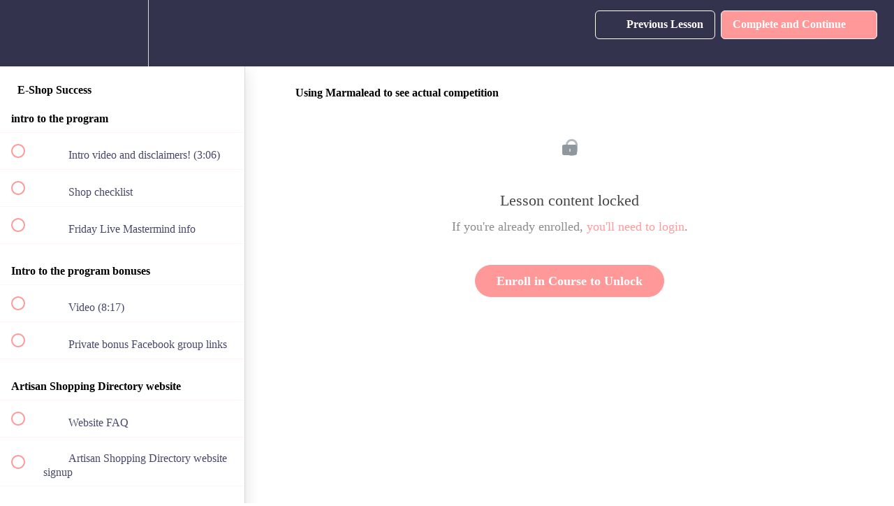

--- FILE ---
content_type: text/html; charset=utf-8
request_url: https://classes-by-a-cake-to-remember-llc.teachable.com/courses/858697/lectures/43375735
body_size: 35496
content:
<!DOCTYPE html>
<html>
  <head>
    <script src="https://releases.transloadit.com/uppy/v4.18.0/uppy.min.js"></script><link rel="stylesheet" href="https://releases.transloadit.com/uppy/v4.18.0/uppy.min.css" />
    <link href='https://static-media.hotmart.com/vePk31pGNjYBKE74a4CnQtAjMIY=/32x32/https://uploads.teachablecdn.com/attachments/EFQ2DzSxQ3meYhiUz21T_favicon.ico.ico' rel='icon' type='image/png'>

<link href='https://static-media.hotmart.com/KkpoiJ8_VvF5-SiEjvgiQBu-uT8=/72x72/https://uploads.teachablecdn.com/attachments/EFQ2DzSxQ3meYhiUz21T_favicon.ico.ico' rel='apple-touch-icon' type='image/png'>

<link href='https://static-media.hotmart.com/sqWCtEQ2qeaAYZG8XghciF3BcY8=/144x144/https://uploads.teachablecdn.com/attachments/EFQ2DzSxQ3meYhiUz21T_favicon.ico.ico' rel='apple-touch-icon' type='image/png'>

<link href='https://assets.teachablecdn.com/splash-images/teachable-apple-startup-image.png' rel='apple-touch-startup-image' type='image/png'>

<link href='https://assets.teachablecdn.com/splash-images/teachable-apple-startup-image_2x.png' rel='apple-touch-startup-image' type='image/png'>

<meta name='apple-mobile-web-app-capable' content='yes' />
<meta charset="UTF-8">
<meta name="csrf-param" content="authenticity_token" />
<meta name="csrf-token" content="RbuD8td_AJ7gXb17iypDcfLzBr4UapsUf_9zVOqrMrf5gxyk2AjAz3hH30woVVBwBs_EyNq3GJeLR6NPrJHu5Q" />
<link rel="stylesheet" href="https://fedora.teachablecdn.com/assets/bootstrap-748e653be2be27c8e709ced95eab64a05c870fcc9544b56e33dfe1a9a539317d.css" data-turbolinks-track="true" /><link href="https://teachable-themeable.learning.teachable.com/themecss/production/base.css?_=bea4cf27861b&amp;brand_course_heading=%23ffffff&amp;brand_heading=%2333334d&amp;brand_homepage_heading=%23ffffff&amp;brand_navbar_fixed_text=%23ffffff&amp;brand_navbar_text=%23ffffff&amp;brand_primary=%2333334d&amp;brand_secondary=%23ff9999&amp;brand_text=%2333334d&amp;font=SourceSansPro&amp;logged_out_homepage_background_image_overlay=0.0" rel="stylesheet" data-turbolinks-track="true"></link>
<title>Using Marmalead to see actual competition | Classes by A Cake To</title>
<meta name="description" content="Marketing for Home-Based Creative Businesses and Etsy Sellers">
<link rel="canonical" href="https://classes-by-a-cake-to-remember-llc.teachable.com/courses/858697/lectures/43375735">
<meta property="og:description" content="Marketing for Home-Based Creative Businesses and Etsy Sellers">
<meta property="og:image" content="https://file-uploads.teachablecdn.com/39a674e557574c59932a0697580083f1/688a25c4eb694dbc906396f799a1974e">
<meta property="og:title" content="Using Marmalead to see actual competition">
<meta property="og:type" content="website">
<meta property="og:url" content="https://classes-by-a-cake-to-remember-llc.teachable.com/courses/858697/lectures/43375735">
<meta name="brand_video_player_color" content="#ff9999">
<meta name="site_title" content="Classes by A Cake To Remember LLC">
<style></style>
<script src='//fast.wistia.com/assets/external/E-v1.js'></script>
<script
  src='https://www.recaptcha.net/recaptcha/api.js'
  async
  defer></script>



      <meta name="asset_host" content="https://fedora.teachablecdn.com">
     <script>
  (function () {
    const origCreateElement = Document.prototype.createElement;
    Document.prototype.createElement = function () {
      const el = origCreateElement.apply(this, arguments);
      if (arguments[0].toLowerCase() === "video") {
        const observer = new MutationObserver(() => {
          if (
            el.src &&
            el.src.startsWith("data:video") &&
            el.autoplay &&
            el.style.display === "none"
          ) {
            el.removeAttribute("autoplay");
            el.autoplay = false;
            el.style.display = "none";
            observer.disconnect();
          }
        });
        observer.observe(el, {
          attributes: true,
          attributeFilter: ["src", "autoplay", "style"],
        });
      }
      return el;
    };
  })();
</script>
<script src="https://fedora.teachablecdn.com/packs/student-globals--1463f1f1bdf1bb9a431c.js"></script><script src="https://fedora.teachablecdn.com/packs/student-legacy--38db0977d3748059802d.js"></script><script src="https://fedora.teachablecdn.com/packs/student--e4ea9b8f25228072afe8.js"></script>
<meta id='iris-url' data-iris-url=https://eventable.internal.teachable.com />
<script type="text/javascript">
  window.heap=window.heap||[],heap.load=function(e,t){window.heap.appid=e,window.heap.config=t=t||{};var r=document.createElement("script");r.type="text/javascript",r.async=!0,r.src="https://cdn.heapanalytics.com/js/heap-"+e+".js";var a=document.getElementsByTagName("script")[0];a.parentNode.insertBefore(r,a);for(var n=function(e){return function(){heap.push([e].concat(Array.prototype.slice.call(arguments,0)))}},p=["addEventProperties","addUserProperties","clearEventProperties","identify","resetIdentity","removeEventProperty","setEventProperties","track","unsetEventProperty"],o=0;o<p.length;o++)heap[p[o]]=n(p[o])},heap.load("318805607");
  window.heapShouldTrackUser = true;
</script>


<script type="text/javascript">
  var _user_id = ''; // Set to the user's ID, username, or email address, or '' if not yet known.
  var _session_id = '9eafb98f78b01c670aa13527e71c86f8'; // Set to a unique session ID for the visitor's current browsing session.

  var _sift = window._sift = window._sift || [];
  _sift.push(['_setAccount', '2e541754ec']);
  _sift.push(['_setUserId', _user_id]);
  _sift.push(['_setSessionId', _session_id]);
  _sift.push(['_trackPageview']);

  (function() {
    function ls() {
      var e = document.createElement('script');
      e.src = 'https://cdn.sift.com/s.js';
      document.body.appendChild(e);
    }
    if (window.attachEvent) {
      window.attachEvent('onload', ls);
    } else {
      window.addEventListener('load', ls, false);
    }
  })();
</script>





<!-- Google tag (gtag.js) -->
<script async src="https://www.googletagmanager.com/gtag/js?id=G-SL8LSCXHSV"></script>
<script>
  window.dataLayer = window.dataLayer || [];
  function gtag(){dataLayer.push(arguments);}
  gtag('js', new Date());

  gtag('config', 'G-SL8LSCXHSV', {
    'user_id': '',
    'school_id': '540236',
    'school_domain': 'classes-by-a-cake-to-remember-llc.teachable.com'
  });
</script>



<meta http-equiv="X-UA-Compatible" content="IE=edge">
<script type="text/javascript">window.NREUM||(NREUM={});NREUM.info={"beacon":"bam.nr-data.net","errorBeacon":"bam.nr-data.net","licenseKey":"NRBR-08e3a2ada38dc55a529","applicationID":"1065060701","transactionName":"dAxdTUFZXVQEQh0JAFQXRktWRR5LCV9F","queueTime":0,"applicationTime":237,"agent":""}</script>
<script type="text/javascript">(window.NREUM||(NREUM={})).init={privacy:{cookies_enabled:true},ajax:{deny_list:["bam.nr-data.net"]},feature_flags:["soft_nav"],distributed_tracing:{enabled:true}};(window.NREUM||(NREUM={})).loader_config={agentID:"1103368432",accountID:"4102727",trustKey:"27503",xpid:"UAcHU1FRDxABVFdXBwcHUVQA",licenseKey:"NRBR-08e3a2ada38dc55a529",applicationID:"1065060701",browserID:"1103368432"};;/*! For license information please see nr-loader-spa-1.307.0.min.js.LICENSE.txt */
(()=>{var e,t,r={384:(e,t,r)=>{"use strict";r.d(t,{NT:()=>a,US:()=>u,Zm:()=>o,bQ:()=>d,dV:()=>c,pV:()=>l});var n=r(6154),i=r(1863),s=r(1910);const a={beacon:"bam.nr-data.net",errorBeacon:"bam.nr-data.net"};function o(){return n.gm.NREUM||(n.gm.NREUM={}),void 0===n.gm.newrelic&&(n.gm.newrelic=n.gm.NREUM),n.gm.NREUM}function c(){let e=o();return e.o||(e.o={ST:n.gm.setTimeout,SI:n.gm.setImmediate||n.gm.setInterval,CT:n.gm.clearTimeout,XHR:n.gm.XMLHttpRequest,REQ:n.gm.Request,EV:n.gm.Event,PR:n.gm.Promise,MO:n.gm.MutationObserver,FETCH:n.gm.fetch,WS:n.gm.WebSocket},(0,s.i)(...Object.values(e.o))),e}function d(e,t){let r=o();r.initializedAgents??={},t.initializedAt={ms:(0,i.t)(),date:new Date},r.initializedAgents[e]=t}function u(e,t){o()[e]=t}function l(){return function(){let e=o();const t=e.info||{};e.info={beacon:a.beacon,errorBeacon:a.errorBeacon,...t}}(),function(){let e=o();const t=e.init||{};e.init={...t}}(),c(),function(){let e=o();const t=e.loader_config||{};e.loader_config={...t}}(),o()}},782:(e,t,r)=>{"use strict";r.d(t,{T:()=>n});const n=r(860).K7.pageViewTiming},860:(e,t,r)=>{"use strict";r.d(t,{$J:()=>u,K7:()=>c,P3:()=>d,XX:()=>i,Yy:()=>o,df:()=>s,qY:()=>n,v4:()=>a});const n="events",i="jserrors",s="browser/blobs",a="rum",o="browser/logs",c={ajax:"ajax",genericEvents:"generic_events",jserrors:i,logging:"logging",metrics:"metrics",pageAction:"page_action",pageViewEvent:"page_view_event",pageViewTiming:"page_view_timing",sessionReplay:"session_replay",sessionTrace:"session_trace",softNav:"soft_navigations",spa:"spa"},d={[c.pageViewEvent]:1,[c.pageViewTiming]:2,[c.metrics]:3,[c.jserrors]:4,[c.spa]:5,[c.ajax]:6,[c.sessionTrace]:7,[c.softNav]:8,[c.sessionReplay]:9,[c.logging]:10,[c.genericEvents]:11},u={[c.pageViewEvent]:a,[c.pageViewTiming]:n,[c.ajax]:n,[c.spa]:n,[c.softNav]:n,[c.metrics]:i,[c.jserrors]:i,[c.sessionTrace]:s,[c.sessionReplay]:s,[c.logging]:o,[c.genericEvents]:"ins"}},944:(e,t,r)=>{"use strict";r.d(t,{R:()=>i});var n=r(3241);function i(e,t){"function"==typeof console.debug&&(console.debug("New Relic Warning: https://github.com/newrelic/newrelic-browser-agent/blob/main/docs/warning-codes.md#".concat(e),t),(0,n.W)({agentIdentifier:null,drained:null,type:"data",name:"warn",feature:"warn",data:{code:e,secondary:t}}))}},993:(e,t,r)=>{"use strict";r.d(t,{A$:()=>s,ET:()=>a,TZ:()=>o,p_:()=>i});var n=r(860);const i={ERROR:"ERROR",WARN:"WARN",INFO:"INFO",DEBUG:"DEBUG",TRACE:"TRACE"},s={OFF:0,ERROR:1,WARN:2,INFO:3,DEBUG:4,TRACE:5},a="log",o=n.K7.logging},1687:(e,t,r)=>{"use strict";r.d(t,{Ak:()=>d,Ze:()=>h,x3:()=>u});var n=r(3241),i=r(7836),s=r(3606),a=r(860),o=r(2646);const c={};function d(e,t){const r={staged:!1,priority:a.P3[t]||0};l(e),c[e].get(t)||c[e].set(t,r)}function u(e,t){e&&c[e]&&(c[e].get(t)&&c[e].delete(t),p(e,t,!1),c[e].size&&f(e))}function l(e){if(!e)throw new Error("agentIdentifier required");c[e]||(c[e]=new Map)}function h(e="",t="feature",r=!1){if(l(e),!e||!c[e].get(t)||r)return p(e,t);c[e].get(t).staged=!0,f(e)}function f(e){const t=Array.from(c[e]);t.every(([e,t])=>t.staged)&&(t.sort((e,t)=>e[1].priority-t[1].priority),t.forEach(([t])=>{c[e].delete(t),p(e,t)}))}function p(e,t,r=!0){const a=e?i.ee.get(e):i.ee,c=s.i.handlers;if(!a.aborted&&a.backlog&&c){if((0,n.W)({agentIdentifier:e,type:"lifecycle",name:"drain",feature:t}),r){const e=a.backlog[t],r=c[t];if(r){for(let t=0;e&&t<e.length;++t)g(e[t],r);Object.entries(r).forEach(([e,t])=>{Object.values(t||{}).forEach(t=>{t[0]?.on&&t[0]?.context()instanceof o.y&&t[0].on(e,t[1])})})}}a.isolatedBacklog||delete c[t],a.backlog[t]=null,a.emit("drain-"+t,[])}}function g(e,t){var r=e[1];Object.values(t[r]||{}).forEach(t=>{var r=e[0];if(t[0]===r){var n=t[1],i=e[3],s=e[2];n.apply(i,s)}})}},1738:(e,t,r)=>{"use strict";r.d(t,{U:()=>f,Y:()=>h});var n=r(3241),i=r(9908),s=r(1863),a=r(944),o=r(5701),c=r(3969),d=r(8362),u=r(860),l=r(4261);function h(e,t,r,s){const h=s||r;!h||h[e]&&h[e]!==d.d.prototype[e]||(h[e]=function(){(0,i.p)(c.xV,["API/"+e+"/called"],void 0,u.K7.metrics,r.ee),(0,n.W)({agentIdentifier:r.agentIdentifier,drained:!!o.B?.[r.agentIdentifier],type:"data",name:"api",feature:l.Pl+e,data:{}});try{return t.apply(this,arguments)}catch(e){(0,a.R)(23,e)}})}function f(e,t,r,n,a){const o=e.info;null===r?delete o.jsAttributes[t]:o.jsAttributes[t]=r,(a||null===r)&&(0,i.p)(l.Pl+n,[(0,s.t)(),t,r],void 0,"session",e.ee)}},1741:(e,t,r)=>{"use strict";r.d(t,{W:()=>s});var n=r(944),i=r(4261);class s{#e(e,...t){if(this[e]!==s.prototype[e])return this[e](...t);(0,n.R)(35,e)}addPageAction(e,t){return this.#e(i.hG,e,t)}register(e){return this.#e(i.eY,e)}recordCustomEvent(e,t){return this.#e(i.fF,e,t)}setPageViewName(e,t){return this.#e(i.Fw,e,t)}setCustomAttribute(e,t,r){return this.#e(i.cD,e,t,r)}noticeError(e,t){return this.#e(i.o5,e,t)}setUserId(e,t=!1){return this.#e(i.Dl,e,t)}setApplicationVersion(e){return this.#e(i.nb,e)}setErrorHandler(e){return this.#e(i.bt,e)}addRelease(e,t){return this.#e(i.k6,e,t)}log(e,t){return this.#e(i.$9,e,t)}start(){return this.#e(i.d3)}finished(e){return this.#e(i.BL,e)}recordReplay(){return this.#e(i.CH)}pauseReplay(){return this.#e(i.Tb)}addToTrace(e){return this.#e(i.U2,e)}setCurrentRouteName(e){return this.#e(i.PA,e)}interaction(e){return this.#e(i.dT,e)}wrapLogger(e,t,r){return this.#e(i.Wb,e,t,r)}measure(e,t){return this.#e(i.V1,e,t)}consent(e){return this.#e(i.Pv,e)}}},1863:(e,t,r)=>{"use strict";function n(){return Math.floor(performance.now())}r.d(t,{t:()=>n})},1910:(e,t,r)=>{"use strict";r.d(t,{i:()=>s});var n=r(944);const i=new Map;function s(...e){return e.every(e=>{if(i.has(e))return i.get(e);const t="function"==typeof e?e.toString():"",r=t.includes("[native code]"),s=t.includes("nrWrapper");return r||s||(0,n.R)(64,e?.name||t),i.set(e,r),r})}},2555:(e,t,r)=>{"use strict";r.d(t,{D:()=>o,f:()=>a});var n=r(384),i=r(8122);const s={beacon:n.NT.beacon,errorBeacon:n.NT.errorBeacon,licenseKey:void 0,applicationID:void 0,sa:void 0,queueTime:void 0,applicationTime:void 0,ttGuid:void 0,user:void 0,account:void 0,product:void 0,extra:void 0,jsAttributes:{},userAttributes:void 0,atts:void 0,transactionName:void 0,tNamePlain:void 0};function a(e){try{return!!e.licenseKey&&!!e.errorBeacon&&!!e.applicationID}catch(e){return!1}}const o=e=>(0,i.a)(e,s)},2614:(e,t,r)=>{"use strict";r.d(t,{BB:()=>a,H3:()=>n,g:()=>d,iL:()=>c,tS:()=>o,uh:()=>i,wk:()=>s});const n="NRBA",i="SESSION",s=144e5,a=18e5,o={STARTED:"session-started",PAUSE:"session-pause",RESET:"session-reset",RESUME:"session-resume",UPDATE:"session-update"},c={SAME_TAB:"same-tab",CROSS_TAB:"cross-tab"},d={OFF:0,FULL:1,ERROR:2}},2646:(e,t,r)=>{"use strict";r.d(t,{y:()=>n});class n{constructor(e){this.contextId=e}}},2843:(e,t,r)=>{"use strict";r.d(t,{G:()=>s,u:()=>i});var n=r(3878);function i(e,t=!1,r,i){(0,n.DD)("visibilitychange",function(){if(t)return void("hidden"===document.visibilityState&&e());e(document.visibilityState)},r,i)}function s(e,t,r){(0,n.sp)("pagehide",e,t,r)}},3241:(e,t,r)=>{"use strict";r.d(t,{W:()=>s});var n=r(6154);const i="newrelic";function s(e={}){try{n.gm.dispatchEvent(new CustomEvent(i,{detail:e}))}catch(e){}}},3304:(e,t,r)=>{"use strict";r.d(t,{A:()=>s});var n=r(7836);const i=()=>{const e=new WeakSet;return(t,r)=>{if("object"==typeof r&&null!==r){if(e.has(r))return;e.add(r)}return r}};function s(e){try{return JSON.stringify(e,i())??""}catch(e){try{n.ee.emit("internal-error",[e])}catch(e){}return""}}},3333:(e,t,r)=>{"use strict";r.d(t,{$v:()=>u,TZ:()=>n,Xh:()=>c,Zp:()=>i,kd:()=>d,mq:()=>o,nf:()=>a,qN:()=>s});const n=r(860).K7.genericEvents,i=["auxclick","click","copy","keydown","paste","scrollend"],s=["focus","blur"],a=4,o=1e3,c=2e3,d=["PageAction","UserAction","BrowserPerformance"],u={RESOURCES:"experimental.resources",REGISTER:"register"}},3434:(e,t,r)=>{"use strict";r.d(t,{Jt:()=>s,YM:()=>d});var n=r(7836),i=r(5607);const s="nr@original:".concat(i.W),a=50;var o=Object.prototype.hasOwnProperty,c=!1;function d(e,t){return e||(e=n.ee),r.inPlace=function(e,t,n,i,s){n||(n="");const a="-"===n.charAt(0);for(let o=0;o<t.length;o++){const c=t[o],d=e[c];l(d)||(e[c]=r(d,a?c+n:n,i,c,s))}},r.flag=s,r;function r(t,r,n,c,d){return l(t)?t:(r||(r=""),nrWrapper[s]=t,function(e,t,r){if(Object.defineProperty&&Object.keys)try{return Object.keys(e).forEach(function(r){Object.defineProperty(t,r,{get:function(){return e[r]},set:function(t){return e[r]=t,t}})}),t}catch(e){u([e],r)}for(var n in e)o.call(e,n)&&(t[n]=e[n])}(t,nrWrapper,e),nrWrapper);function nrWrapper(){var s,o,l,h;let f;try{o=this,s=[...arguments],l="function"==typeof n?n(s,o):n||{}}catch(t){u([t,"",[s,o,c],l],e)}i(r+"start",[s,o,c],l,d);const p=performance.now();let g;try{return h=t.apply(o,s),g=performance.now(),h}catch(e){throw g=performance.now(),i(r+"err",[s,o,e],l,d),f=e,f}finally{const e=g-p,t={start:p,end:g,duration:e,isLongTask:e>=a,methodName:c,thrownError:f};t.isLongTask&&i("long-task",[t,o],l,d),i(r+"end",[s,o,h],l,d)}}}function i(r,n,i,s){if(!c||t){var a=c;c=!0;try{e.emit(r,n,i,t,s)}catch(t){u([t,r,n,i],e)}c=a}}}function u(e,t){t||(t=n.ee);try{t.emit("internal-error",e)}catch(e){}}function l(e){return!(e&&"function"==typeof e&&e.apply&&!e[s])}},3606:(e,t,r)=>{"use strict";r.d(t,{i:()=>s});var n=r(9908);s.on=a;var i=s.handlers={};function s(e,t,r,s){a(s||n.d,i,e,t,r)}function a(e,t,r,i,s){s||(s="feature"),e||(e=n.d);var a=t[s]=t[s]||{};(a[r]=a[r]||[]).push([e,i])}},3738:(e,t,r)=>{"use strict";r.d(t,{He:()=>i,Kp:()=>o,Lc:()=>d,Rz:()=>u,TZ:()=>n,bD:()=>s,d3:()=>a,jx:()=>l,sl:()=>h,uP:()=>c});const n=r(860).K7.sessionTrace,i="bstResource",s="resource",a="-start",o="-end",c="fn"+a,d="fn"+o,u="pushState",l=1e3,h=3e4},3785:(e,t,r)=>{"use strict";r.d(t,{R:()=>c,b:()=>d});var n=r(9908),i=r(1863),s=r(860),a=r(3969),o=r(993);function c(e,t,r={},c=o.p_.INFO,d=!0,u,l=(0,i.t)()){(0,n.p)(a.xV,["API/logging/".concat(c.toLowerCase(),"/called")],void 0,s.K7.metrics,e),(0,n.p)(o.ET,[l,t,r,c,d,u],void 0,s.K7.logging,e)}function d(e){return"string"==typeof e&&Object.values(o.p_).some(t=>t===e.toUpperCase().trim())}},3878:(e,t,r)=>{"use strict";function n(e,t){return{capture:e,passive:!1,signal:t}}function i(e,t,r=!1,i){window.addEventListener(e,t,n(r,i))}function s(e,t,r=!1,i){document.addEventListener(e,t,n(r,i))}r.d(t,{DD:()=>s,jT:()=>n,sp:()=>i})},3962:(e,t,r)=>{"use strict";r.d(t,{AM:()=>a,O2:()=>l,OV:()=>s,Qu:()=>h,TZ:()=>c,ih:()=>f,pP:()=>o,t1:()=>u,tC:()=>i,wD:()=>d});var n=r(860);const i=["click","keydown","submit"],s="popstate",a="api",o="initialPageLoad",c=n.K7.softNav,d=5e3,u=500,l={INITIAL_PAGE_LOAD:"",ROUTE_CHANGE:1,UNSPECIFIED:2},h={INTERACTION:1,AJAX:2,CUSTOM_END:3,CUSTOM_TRACER:4},f={IP:"in progress",PF:"pending finish",FIN:"finished",CAN:"cancelled"}},3969:(e,t,r)=>{"use strict";r.d(t,{TZ:()=>n,XG:()=>o,rs:()=>i,xV:()=>a,z_:()=>s});const n=r(860).K7.metrics,i="sm",s="cm",a="storeSupportabilityMetrics",o="storeEventMetrics"},4234:(e,t,r)=>{"use strict";r.d(t,{W:()=>s});var n=r(7836),i=r(1687);class s{constructor(e,t){this.agentIdentifier=e,this.ee=n.ee.get(e),this.featureName=t,this.blocked=!1}deregisterDrain(){(0,i.x3)(this.agentIdentifier,this.featureName)}}},4261:(e,t,r)=>{"use strict";r.d(t,{$9:()=>u,BL:()=>c,CH:()=>p,Dl:()=>R,Fw:()=>w,PA:()=>v,Pl:()=>n,Pv:()=>A,Tb:()=>h,U2:()=>a,V1:()=>E,Wb:()=>T,bt:()=>y,cD:()=>b,d3:()=>x,dT:()=>d,eY:()=>g,fF:()=>f,hG:()=>s,hw:()=>i,k6:()=>o,nb:()=>m,o5:()=>l});const n="api-",i=n+"ixn-",s="addPageAction",a="addToTrace",o="addRelease",c="finished",d="interaction",u="log",l="noticeError",h="pauseReplay",f="recordCustomEvent",p="recordReplay",g="register",m="setApplicationVersion",v="setCurrentRouteName",b="setCustomAttribute",y="setErrorHandler",w="setPageViewName",R="setUserId",x="start",T="wrapLogger",E="measure",A="consent"},4387:(e,t,r)=>{"use strict";function n(e={}){return!(!e.id||!e.name)}function i(e){return"string"==typeof e&&e.trim().length<501||"number"==typeof e}function s(e,t){if(2!==t?.harvestEndpointVersion)return{};const r=t.agentRef.runtime.appMetadata.agents[0].entityGuid;return n(e)?{"source.id":e.id,"source.name":e.name,"source.type":e.type,"parent.id":e.parent?.id||r}:{"entity.guid":r,appId:t.agentRef.info.applicationID}}r.d(t,{Ux:()=>s,c7:()=>n,yo:()=>i})},5205:(e,t,r)=>{"use strict";r.d(t,{j:()=>S});var n=r(384),i=r(1741);var s=r(2555),a=r(3333);const o=e=>{if(!e||"string"!=typeof e)return!1;try{document.createDocumentFragment().querySelector(e)}catch{return!1}return!0};var c=r(2614),d=r(944),u=r(8122);const l="[data-nr-mask]",h=e=>(0,u.a)(e,(()=>{const e={feature_flags:[],experimental:{allow_registered_children:!1,resources:!1},mask_selector:"*",block_selector:"[data-nr-block]",mask_input_options:{color:!1,date:!1,"datetime-local":!1,email:!1,month:!1,number:!1,range:!1,search:!1,tel:!1,text:!1,time:!1,url:!1,week:!1,textarea:!1,select:!1,password:!0}};return{ajax:{deny_list:void 0,block_internal:!0,enabled:!0,autoStart:!0},api:{get allow_registered_children(){return e.feature_flags.includes(a.$v.REGISTER)||e.experimental.allow_registered_children},set allow_registered_children(t){e.experimental.allow_registered_children=t},duplicate_registered_data:!1},browser_consent_mode:{enabled:!1},distributed_tracing:{enabled:void 0,exclude_newrelic_header:void 0,cors_use_newrelic_header:void 0,cors_use_tracecontext_headers:void 0,allowed_origins:void 0},get feature_flags(){return e.feature_flags},set feature_flags(t){e.feature_flags=t},generic_events:{enabled:!0,autoStart:!0},harvest:{interval:30},jserrors:{enabled:!0,autoStart:!0},logging:{enabled:!0,autoStart:!0},metrics:{enabled:!0,autoStart:!0},obfuscate:void 0,page_action:{enabled:!0},page_view_event:{enabled:!0,autoStart:!0},page_view_timing:{enabled:!0,autoStart:!0},performance:{capture_marks:!1,capture_measures:!1,capture_detail:!0,resources:{get enabled(){return e.feature_flags.includes(a.$v.RESOURCES)||e.experimental.resources},set enabled(t){e.experimental.resources=t},asset_types:[],first_party_domains:[],ignore_newrelic:!0}},privacy:{cookies_enabled:!0},proxy:{assets:void 0,beacon:void 0},session:{expiresMs:c.wk,inactiveMs:c.BB},session_replay:{autoStart:!0,enabled:!1,preload:!1,sampling_rate:10,error_sampling_rate:100,collect_fonts:!1,inline_images:!1,fix_stylesheets:!0,mask_all_inputs:!0,get mask_text_selector(){return e.mask_selector},set mask_text_selector(t){o(t)?e.mask_selector="".concat(t,",").concat(l):""===t||null===t?e.mask_selector=l:(0,d.R)(5,t)},get block_class(){return"nr-block"},get ignore_class(){return"nr-ignore"},get mask_text_class(){return"nr-mask"},get block_selector(){return e.block_selector},set block_selector(t){o(t)?e.block_selector+=",".concat(t):""!==t&&(0,d.R)(6,t)},get mask_input_options(){return e.mask_input_options},set mask_input_options(t){t&&"object"==typeof t?e.mask_input_options={...t,password:!0}:(0,d.R)(7,t)}},session_trace:{enabled:!0,autoStart:!0},soft_navigations:{enabled:!0,autoStart:!0},spa:{enabled:!0,autoStart:!0},ssl:void 0,user_actions:{enabled:!0,elementAttributes:["id","className","tagName","type"]}}})());var f=r(6154),p=r(9324);let g=0;const m={buildEnv:p.F3,distMethod:p.Xs,version:p.xv,originTime:f.WN},v={consented:!1},b={appMetadata:{},get consented(){return this.session?.state?.consent||v.consented},set consented(e){v.consented=e},customTransaction:void 0,denyList:void 0,disabled:!1,harvester:void 0,isolatedBacklog:!1,isRecording:!1,loaderType:void 0,maxBytes:3e4,obfuscator:void 0,onerror:void 0,ptid:void 0,releaseIds:{},session:void 0,timeKeeper:void 0,registeredEntities:[],jsAttributesMetadata:{bytes:0},get harvestCount(){return++g}},y=e=>{const t=(0,u.a)(e,b),r=Object.keys(m).reduce((e,t)=>(e[t]={value:m[t],writable:!1,configurable:!0,enumerable:!0},e),{});return Object.defineProperties(t,r)};var w=r(5701);const R=e=>{const t=e.startsWith("http");e+="/",r.p=t?e:"https://"+e};var x=r(7836),T=r(3241);const E={accountID:void 0,trustKey:void 0,agentID:void 0,licenseKey:void 0,applicationID:void 0,xpid:void 0},A=e=>(0,u.a)(e,E),_=new Set;function S(e,t={},r,a){let{init:o,info:c,loader_config:d,runtime:u={},exposed:l=!0}=t;if(!c){const e=(0,n.pV)();o=e.init,c=e.info,d=e.loader_config}e.init=h(o||{}),e.loader_config=A(d||{}),c.jsAttributes??={},f.bv&&(c.jsAttributes.isWorker=!0),e.info=(0,s.D)(c);const p=e.init,g=[c.beacon,c.errorBeacon];_.has(e.agentIdentifier)||(p.proxy.assets&&(R(p.proxy.assets),g.push(p.proxy.assets)),p.proxy.beacon&&g.push(p.proxy.beacon),e.beacons=[...g],function(e){const t=(0,n.pV)();Object.getOwnPropertyNames(i.W.prototype).forEach(r=>{const n=i.W.prototype[r];if("function"!=typeof n||"constructor"===n)return;let s=t[r];e[r]&&!1!==e.exposed&&"micro-agent"!==e.runtime?.loaderType&&(t[r]=(...t)=>{const n=e[r](...t);return s?s(...t):n})})}(e),(0,n.US)("activatedFeatures",w.B)),u.denyList=[...p.ajax.deny_list||[],...p.ajax.block_internal?g:[]],u.ptid=e.agentIdentifier,u.loaderType=r,e.runtime=y(u),_.has(e.agentIdentifier)||(e.ee=x.ee.get(e.agentIdentifier),e.exposed=l,(0,T.W)({agentIdentifier:e.agentIdentifier,drained:!!w.B?.[e.agentIdentifier],type:"lifecycle",name:"initialize",feature:void 0,data:e.config})),_.add(e.agentIdentifier)}},5270:(e,t,r)=>{"use strict";r.d(t,{Aw:()=>a,SR:()=>s,rF:()=>o});var n=r(384),i=r(7767);function s(e){return!!(0,n.dV)().o.MO&&(0,i.V)(e)&&!0===e?.session_trace.enabled}function a(e){return!0===e?.session_replay.preload&&s(e)}function o(e,t){try{if("string"==typeof t?.type){if("password"===t.type.toLowerCase())return"*".repeat(e?.length||0);if(void 0!==t?.dataset?.nrUnmask||t?.classList?.contains("nr-unmask"))return e}}catch(e){}return"string"==typeof e?e.replace(/[\S]/g,"*"):"*".repeat(e?.length||0)}},5289:(e,t,r)=>{"use strict";r.d(t,{GG:()=>a,Qr:()=>c,sB:()=>o});var n=r(3878),i=r(6389);function s(){return"undefined"==typeof document||"complete"===document.readyState}function a(e,t){if(s())return e();const r=(0,i.J)(e),a=setInterval(()=>{s()&&(clearInterval(a),r())},500);(0,n.sp)("load",r,t)}function o(e){if(s())return e();(0,n.DD)("DOMContentLoaded",e)}function c(e){if(s())return e();(0,n.sp)("popstate",e)}},5607:(e,t,r)=>{"use strict";r.d(t,{W:()=>n});const n=(0,r(9566).bz)()},5701:(e,t,r)=>{"use strict";r.d(t,{B:()=>s,t:()=>a});var n=r(3241);const i=new Set,s={};function a(e,t){const r=t.agentIdentifier;s[r]??={},e&&"object"==typeof e&&(i.has(r)||(t.ee.emit("rumresp",[e]),s[r]=e,i.add(r),(0,n.W)({agentIdentifier:r,loaded:!0,drained:!0,type:"lifecycle",name:"load",feature:void 0,data:e})))}},6154:(e,t,r)=>{"use strict";r.d(t,{OF:()=>d,RI:()=>i,WN:()=>h,bv:()=>s,eN:()=>f,gm:()=>a,lR:()=>l,m:()=>c,mw:()=>o,sb:()=>u});var n=r(1863);const i="undefined"!=typeof window&&!!window.document,s="undefined"!=typeof WorkerGlobalScope&&("undefined"!=typeof self&&self instanceof WorkerGlobalScope&&self.navigator instanceof WorkerNavigator||"undefined"!=typeof globalThis&&globalThis instanceof WorkerGlobalScope&&globalThis.navigator instanceof WorkerNavigator),a=i?window:"undefined"!=typeof WorkerGlobalScope&&("undefined"!=typeof self&&self instanceof WorkerGlobalScope&&self||"undefined"!=typeof globalThis&&globalThis instanceof WorkerGlobalScope&&globalThis),o=Boolean("hidden"===a?.document?.visibilityState),c=""+a?.location,d=/iPad|iPhone|iPod/.test(a.navigator?.userAgent),u=d&&"undefined"==typeof SharedWorker,l=(()=>{const e=a.navigator?.userAgent?.match(/Firefox[/\s](\d+\.\d+)/);return Array.isArray(e)&&e.length>=2?+e[1]:0})(),h=Date.now()-(0,n.t)(),f=()=>"undefined"!=typeof PerformanceNavigationTiming&&a?.performance?.getEntriesByType("navigation")?.[0]?.responseStart},6344:(e,t,r)=>{"use strict";r.d(t,{BB:()=>u,Qb:()=>l,TZ:()=>i,Ug:()=>a,Vh:()=>s,_s:()=>o,bc:()=>d,yP:()=>c});var n=r(2614);const i=r(860).K7.sessionReplay,s="errorDuringReplay",a=.12,o={DomContentLoaded:0,Load:1,FullSnapshot:2,IncrementalSnapshot:3,Meta:4,Custom:5},c={[n.g.ERROR]:15e3,[n.g.FULL]:3e5,[n.g.OFF]:0},d={RESET:{message:"Session was reset",sm:"Reset"},IMPORT:{message:"Recorder failed to import",sm:"Import"},TOO_MANY:{message:"429: Too Many Requests",sm:"Too-Many"},TOO_BIG:{message:"Payload was too large",sm:"Too-Big"},CROSS_TAB:{message:"Session Entity was set to OFF on another tab",sm:"Cross-Tab"},ENTITLEMENTS:{message:"Session Replay is not allowed and will not be started",sm:"Entitlement"}},u=5e3,l={API:"api",RESUME:"resume",SWITCH_TO_FULL:"switchToFull",INITIALIZE:"initialize",PRELOAD:"preload"}},6389:(e,t,r)=>{"use strict";function n(e,t=500,r={}){const n=r?.leading||!1;let i;return(...r)=>{n&&void 0===i&&(e.apply(this,r),i=setTimeout(()=>{i=clearTimeout(i)},t)),n||(clearTimeout(i),i=setTimeout(()=>{e.apply(this,r)},t))}}function i(e){let t=!1;return(...r)=>{t||(t=!0,e.apply(this,r))}}r.d(t,{J:()=>i,s:()=>n})},6630:(e,t,r)=>{"use strict";r.d(t,{T:()=>n});const n=r(860).K7.pageViewEvent},6774:(e,t,r)=>{"use strict";r.d(t,{T:()=>n});const n=r(860).K7.jserrors},7295:(e,t,r)=>{"use strict";r.d(t,{Xv:()=>a,gX:()=>i,iW:()=>s});var n=[];function i(e){if(!e||s(e))return!1;if(0===n.length)return!0;if("*"===n[0].hostname)return!1;for(var t=0;t<n.length;t++){var r=n[t];if(r.hostname.test(e.hostname)&&r.pathname.test(e.pathname))return!1}return!0}function s(e){return void 0===e.hostname}function a(e){if(n=[],e&&e.length)for(var t=0;t<e.length;t++){let r=e[t];if(!r)continue;if("*"===r)return void(n=[{hostname:"*"}]);0===r.indexOf("http://")?r=r.substring(7):0===r.indexOf("https://")&&(r=r.substring(8));const i=r.indexOf("/");let s,a;i>0?(s=r.substring(0,i),a=r.substring(i)):(s=r,a="*");let[c]=s.split(":");n.push({hostname:o(c),pathname:o(a,!0)})}}function o(e,t=!1){const r=e.replace(/[.+?^${}()|[\]\\]/g,e=>"\\"+e).replace(/\*/g,".*?");return new RegExp((t?"^":"")+r+"$")}},7485:(e,t,r)=>{"use strict";r.d(t,{D:()=>i});var n=r(6154);function i(e){if(0===(e||"").indexOf("data:"))return{protocol:"data"};try{const t=new URL(e,location.href),r={port:t.port,hostname:t.hostname,pathname:t.pathname,search:t.search,protocol:t.protocol.slice(0,t.protocol.indexOf(":")),sameOrigin:t.protocol===n.gm?.location?.protocol&&t.host===n.gm?.location?.host};return r.port&&""!==r.port||("http:"===t.protocol&&(r.port="80"),"https:"===t.protocol&&(r.port="443")),r.pathname&&""!==r.pathname?r.pathname.startsWith("/")||(r.pathname="/".concat(r.pathname)):r.pathname="/",r}catch(e){return{}}}},7699:(e,t,r)=>{"use strict";r.d(t,{It:()=>s,KC:()=>o,No:()=>i,qh:()=>a});var n=r(860);const i=16e3,s=1e6,a="SESSION_ERROR",o={[n.K7.logging]:!0,[n.K7.genericEvents]:!1,[n.K7.jserrors]:!1,[n.K7.ajax]:!1}},7767:(e,t,r)=>{"use strict";r.d(t,{V:()=>i});var n=r(6154);const i=e=>n.RI&&!0===e?.privacy.cookies_enabled},7836:(e,t,r)=>{"use strict";r.d(t,{P:()=>o,ee:()=>c});var n=r(384),i=r(8990),s=r(2646),a=r(5607);const o="nr@context:".concat(a.W),c=function e(t,r){var n={},a={},u={},l=!1;try{l=16===r.length&&d.initializedAgents?.[r]?.runtime.isolatedBacklog}catch(e){}var h={on:p,addEventListener:p,removeEventListener:function(e,t){var r=n[e];if(!r)return;for(var i=0;i<r.length;i++)r[i]===t&&r.splice(i,1)},emit:function(e,r,n,i,s){!1!==s&&(s=!0);if(c.aborted&&!i)return;t&&s&&t.emit(e,r,n);var o=f(n);g(e).forEach(e=>{e.apply(o,r)});var d=v()[a[e]];d&&d.push([h,e,r,o]);return o},get:m,listeners:g,context:f,buffer:function(e,t){const r=v();if(t=t||"feature",h.aborted)return;Object.entries(e||{}).forEach(([e,n])=>{a[n]=t,t in r||(r[t]=[])})},abort:function(){h._aborted=!0,Object.keys(h.backlog).forEach(e=>{delete h.backlog[e]})},isBuffering:function(e){return!!v()[a[e]]},debugId:r,backlog:l?{}:t&&"object"==typeof t.backlog?t.backlog:{},isolatedBacklog:l};return Object.defineProperty(h,"aborted",{get:()=>{let e=h._aborted||!1;return e||(t&&(e=t.aborted),e)}}),h;function f(e){return e&&e instanceof s.y?e:e?(0,i.I)(e,o,()=>new s.y(o)):new s.y(o)}function p(e,t){n[e]=g(e).concat(t)}function g(e){return n[e]||[]}function m(t){return u[t]=u[t]||e(h,t)}function v(){return h.backlog}}(void 0,"globalEE"),d=(0,n.Zm)();d.ee||(d.ee=c)},8122:(e,t,r)=>{"use strict";r.d(t,{a:()=>i});var n=r(944);function i(e,t){try{if(!e||"object"!=typeof e)return(0,n.R)(3);if(!t||"object"!=typeof t)return(0,n.R)(4);const r=Object.create(Object.getPrototypeOf(t),Object.getOwnPropertyDescriptors(t)),s=0===Object.keys(r).length?e:r;for(let a in s)if(void 0!==e[a])try{if(null===e[a]){r[a]=null;continue}Array.isArray(e[a])&&Array.isArray(t[a])?r[a]=Array.from(new Set([...e[a],...t[a]])):"object"==typeof e[a]&&"object"==typeof t[a]?r[a]=i(e[a],t[a]):r[a]=e[a]}catch(e){r[a]||(0,n.R)(1,e)}return r}catch(e){(0,n.R)(2,e)}}},8139:(e,t,r)=>{"use strict";r.d(t,{u:()=>h});var n=r(7836),i=r(3434),s=r(8990),a=r(6154);const o={},c=a.gm.XMLHttpRequest,d="addEventListener",u="removeEventListener",l="nr@wrapped:".concat(n.P);function h(e){var t=function(e){return(e||n.ee).get("events")}(e);if(o[t.debugId]++)return t;o[t.debugId]=1;var r=(0,i.YM)(t,!0);function h(e){r.inPlace(e,[d,u],"-",p)}function p(e,t){return e[1]}return"getPrototypeOf"in Object&&(a.RI&&f(document,h),c&&f(c.prototype,h),f(a.gm,h)),t.on(d+"-start",function(e,t){var n=e[1];if(null!==n&&("function"==typeof n||"object"==typeof n)&&"newrelic"!==e[0]){var i=(0,s.I)(n,l,function(){var e={object:function(){if("function"!=typeof n.handleEvent)return;return n.handleEvent.apply(n,arguments)},function:n}[typeof n];return e?r(e,"fn-",null,e.name||"anonymous"):n});this.wrapped=e[1]=i}}),t.on(u+"-start",function(e){e[1]=this.wrapped||e[1]}),t}function f(e,t,...r){let n=e;for(;"object"==typeof n&&!Object.prototype.hasOwnProperty.call(n,d);)n=Object.getPrototypeOf(n);n&&t(n,...r)}},8362:(e,t,r)=>{"use strict";r.d(t,{d:()=>s});var n=r(9566),i=r(1741);class s extends i.W{agentIdentifier=(0,n.LA)(16)}},8374:(e,t,r)=>{r.nc=(()=>{try{return document?.currentScript?.nonce}catch(e){}return""})()},8990:(e,t,r)=>{"use strict";r.d(t,{I:()=>i});var n=Object.prototype.hasOwnProperty;function i(e,t,r){if(n.call(e,t))return e[t];var i=r();if(Object.defineProperty&&Object.keys)try{return Object.defineProperty(e,t,{value:i,writable:!0,enumerable:!1}),i}catch(e){}return e[t]=i,i}},9300:(e,t,r)=>{"use strict";r.d(t,{T:()=>n});const n=r(860).K7.ajax},9324:(e,t,r)=>{"use strict";r.d(t,{AJ:()=>a,F3:()=>i,Xs:()=>s,Yq:()=>o,xv:()=>n});const n="1.307.0",i="PROD",s="CDN",a="@newrelic/rrweb",o="1.0.1"},9566:(e,t,r)=>{"use strict";r.d(t,{LA:()=>o,ZF:()=>c,bz:()=>a,el:()=>d});var n=r(6154);const i="xxxxxxxx-xxxx-4xxx-yxxx-xxxxxxxxxxxx";function s(e,t){return e?15&e[t]:16*Math.random()|0}function a(){const e=n.gm?.crypto||n.gm?.msCrypto;let t,r=0;return e&&e.getRandomValues&&(t=e.getRandomValues(new Uint8Array(30))),i.split("").map(e=>"x"===e?s(t,r++).toString(16):"y"===e?(3&s()|8).toString(16):e).join("")}function o(e){const t=n.gm?.crypto||n.gm?.msCrypto;let r,i=0;t&&t.getRandomValues&&(r=t.getRandomValues(new Uint8Array(e)));const a=[];for(var o=0;o<e;o++)a.push(s(r,i++).toString(16));return a.join("")}function c(){return o(16)}function d(){return o(32)}},9908:(e,t,r)=>{"use strict";r.d(t,{d:()=>n,p:()=>i});var n=r(7836).ee.get("handle");function i(e,t,r,i,s){s?(s.buffer([e],i),s.emit(e,t,r)):(n.buffer([e],i),n.emit(e,t,r))}}},n={};function i(e){var t=n[e];if(void 0!==t)return t.exports;var s=n[e]={exports:{}};return r[e](s,s.exports,i),s.exports}i.m=r,i.d=(e,t)=>{for(var r in t)i.o(t,r)&&!i.o(e,r)&&Object.defineProperty(e,r,{enumerable:!0,get:t[r]})},i.f={},i.e=e=>Promise.all(Object.keys(i.f).reduce((t,r)=>(i.f[r](e,t),t),[])),i.u=e=>({212:"nr-spa-compressor",249:"nr-spa-recorder",478:"nr-spa"}[e]+"-1.307.0.min.js"),i.o=(e,t)=>Object.prototype.hasOwnProperty.call(e,t),e={},t="NRBA-1.307.0.PROD:",i.l=(r,n,s,a)=>{if(e[r])e[r].push(n);else{var o,c;if(void 0!==s)for(var d=document.getElementsByTagName("script"),u=0;u<d.length;u++){var l=d[u];if(l.getAttribute("src")==r||l.getAttribute("data-webpack")==t+s){o=l;break}}if(!o){c=!0;var h={478:"sha512-bFoj7wd1EcCTt0jkKdFkw+gjDdU092aP1BOVh5n0PjhLNtBCSXj4vpjfIJR8zH8Bn6/XPpFl3gSNOuWVJ98iug==",249:"sha512-FRHQNWDGImhEo7a7lqCuCt6xlBgommnGc+JH2/YGJlngDoH+/3jpT/cyFpwi2M5G6srPVN4wLxrVqskf6KB7bg==",212:"sha512-okml4IaluCF10UG6SWzY+cKPgBNvH2+S5f1FxomzQUHf608N0b9dwoBv/ZFAhJhrdxPgTA4AxlBzwGcjMGIlQQ=="};(o=document.createElement("script")).charset="utf-8",i.nc&&o.setAttribute("nonce",i.nc),o.setAttribute("data-webpack",t+s),o.src=r,0!==o.src.indexOf(window.location.origin+"/")&&(o.crossOrigin="anonymous"),h[a]&&(o.integrity=h[a])}e[r]=[n];var f=(t,n)=>{o.onerror=o.onload=null,clearTimeout(p);var i=e[r];if(delete e[r],o.parentNode&&o.parentNode.removeChild(o),i&&i.forEach(e=>e(n)),t)return t(n)},p=setTimeout(f.bind(null,void 0,{type:"timeout",target:o}),12e4);o.onerror=f.bind(null,o.onerror),o.onload=f.bind(null,o.onload),c&&document.head.appendChild(o)}},i.r=e=>{"undefined"!=typeof Symbol&&Symbol.toStringTag&&Object.defineProperty(e,Symbol.toStringTag,{value:"Module"}),Object.defineProperty(e,"__esModule",{value:!0})},i.p="https://js-agent.newrelic.com/",(()=>{var e={38:0,788:0};i.f.j=(t,r)=>{var n=i.o(e,t)?e[t]:void 0;if(0!==n)if(n)r.push(n[2]);else{var s=new Promise((r,i)=>n=e[t]=[r,i]);r.push(n[2]=s);var a=i.p+i.u(t),o=new Error;i.l(a,r=>{if(i.o(e,t)&&(0!==(n=e[t])&&(e[t]=void 0),n)){var s=r&&("load"===r.type?"missing":r.type),a=r&&r.target&&r.target.src;o.message="Loading chunk "+t+" failed: ("+s+": "+a+")",o.name="ChunkLoadError",o.type=s,o.request=a,n[1](o)}},"chunk-"+t,t)}};var t=(t,r)=>{var n,s,[a,o,c]=r,d=0;if(a.some(t=>0!==e[t])){for(n in o)i.o(o,n)&&(i.m[n]=o[n]);if(c)c(i)}for(t&&t(r);d<a.length;d++)s=a[d],i.o(e,s)&&e[s]&&e[s][0](),e[s]=0},r=self["webpackChunk:NRBA-1.307.0.PROD"]=self["webpackChunk:NRBA-1.307.0.PROD"]||[];r.forEach(t.bind(null,0)),r.push=t.bind(null,r.push.bind(r))})(),(()=>{"use strict";i(8374);var e=i(8362),t=i(860);const r=Object.values(t.K7);var n=i(5205);var s=i(9908),a=i(1863),o=i(4261),c=i(1738);var d=i(1687),u=i(4234),l=i(5289),h=i(6154),f=i(944),p=i(5270),g=i(7767),m=i(6389),v=i(7699);class b extends u.W{constructor(e,t){super(e.agentIdentifier,t),this.agentRef=e,this.abortHandler=void 0,this.featAggregate=void 0,this.loadedSuccessfully=void 0,this.onAggregateImported=new Promise(e=>{this.loadedSuccessfully=e}),this.deferred=Promise.resolve(),!1===e.init[this.featureName].autoStart?this.deferred=new Promise((t,r)=>{this.ee.on("manual-start-all",(0,m.J)(()=>{(0,d.Ak)(e.agentIdentifier,this.featureName),t()}))}):(0,d.Ak)(e.agentIdentifier,t)}importAggregator(e,t,r={}){if(this.featAggregate)return;const n=async()=>{let n;await this.deferred;try{if((0,g.V)(e.init)){const{setupAgentSession:t}=await i.e(478).then(i.bind(i,8766));n=t(e)}}catch(e){(0,f.R)(20,e),this.ee.emit("internal-error",[e]),(0,s.p)(v.qh,[e],void 0,this.featureName,this.ee)}try{if(!this.#t(this.featureName,n,e.init))return(0,d.Ze)(this.agentIdentifier,this.featureName),void this.loadedSuccessfully(!1);const{Aggregate:i}=await t();this.featAggregate=new i(e,r),e.runtime.harvester.initializedAggregates.push(this.featAggregate),this.loadedSuccessfully(!0)}catch(e){(0,f.R)(34,e),this.abortHandler?.(),(0,d.Ze)(this.agentIdentifier,this.featureName,!0),this.loadedSuccessfully(!1),this.ee&&this.ee.abort()}};h.RI?(0,l.GG)(()=>n(),!0):n()}#t(e,r,n){if(this.blocked)return!1;switch(e){case t.K7.sessionReplay:return(0,p.SR)(n)&&!!r;case t.K7.sessionTrace:return!!r;default:return!0}}}var y=i(6630),w=i(2614),R=i(3241);class x extends b{static featureName=y.T;constructor(e){var t;super(e,y.T),this.setupInspectionEvents(e.agentIdentifier),t=e,(0,c.Y)(o.Fw,function(e,r){"string"==typeof e&&("/"!==e.charAt(0)&&(e="/"+e),t.runtime.customTransaction=(r||"http://custom.transaction")+e,(0,s.p)(o.Pl+o.Fw,[(0,a.t)()],void 0,void 0,t.ee))},t),this.importAggregator(e,()=>i.e(478).then(i.bind(i,2467)))}setupInspectionEvents(e){const t=(t,r)=>{t&&(0,R.W)({agentIdentifier:e,timeStamp:t.timeStamp,loaded:"complete"===t.target.readyState,type:"window",name:r,data:t.target.location+""})};(0,l.sB)(e=>{t(e,"DOMContentLoaded")}),(0,l.GG)(e=>{t(e,"load")}),(0,l.Qr)(e=>{t(e,"navigate")}),this.ee.on(w.tS.UPDATE,(t,r)=>{(0,R.W)({agentIdentifier:e,type:"lifecycle",name:"session",data:r})})}}var T=i(384);class E extends e.d{constructor(e){var t;(super(),h.gm)?(this.features={},(0,T.bQ)(this.agentIdentifier,this),this.desiredFeatures=new Set(e.features||[]),this.desiredFeatures.add(x),(0,n.j)(this,e,e.loaderType||"agent"),t=this,(0,c.Y)(o.cD,function(e,r,n=!1){if("string"==typeof e){if(["string","number","boolean"].includes(typeof r)||null===r)return(0,c.U)(t,e,r,o.cD,n);(0,f.R)(40,typeof r)}else(0,f.R)(39,typeof e)},t),function(e){(0,c.Y)(o.Dl,function(t,r=!1){if("string"!=typeof t&&null!==t)return void(0,f.R)(41,typeof t);const n=e.info.jsAttributes["enduser.id"];r&&null!=n&&n!==t?(0,s.p)(o.Pl+"setUserIdAndResetSession",[t],void 0,"session",e.ee):(0,c.U)(e,"enduser.id",t,o.Dl,!0)},e)}(this),function(e){(0,c.Y)(o.nb,function(t){if("string"==typeof t||null===t)return(0,c.U)(e,"application.version",t,o.nb,!1);(0,f.R)(42,typeof t)},e)}(this),function(e){(0,c.Y)(o.d3,function(){e.ee.emit("manual-start-all")},e)}(this),function(e){(0,c.Y)(o.Pv,function(t=!0){if("boolean"==typeof t){if((0,s.p)(o.Pl+o.Pv,[t],void 0,"session",e.ee),e.runtime.consented=t,t){const t=e.features.page_view_event;t.onAggregateImported.then(e=>{const r=t.featAggregate;e&&!r.sentRum&&r.sendRum()})}}else(0,f.R)(65,typeof t)},e)}(this),this.run()):(0,f.R)(21)}get config(){return{info:this.info,init:this.init,loader_config:this.loader_config,runtime:this.runtime}}get api(){return this}run(){try{const e=function(e){const t={};return r.forEach(r=>{t[r]=!!e[r]?.enabled}),t}(this.init),n=[...this.desiredFeatures];n.sort((e,r)=>t.P3[e.featureName]-t.P3[r.featureName]),n.forEach(r=>{if(!e[r.featureName]&&r.featureName!==t.K7.pageViewEvent)return;if(r.featureName===t.K7.spa)return void(0,f.R)(67);const n=function(e){switch(e){case t.K7.ajax:return[t.K7.jserrors];case t.K7.sessionTrace:return[t.K7.ajax,t.K7.pageViewEvent];case t.K7.sessionReplay:return[t.K7.sessionTrace];case t.K7.pageViewTiming:return[t.K7.pageViewEvent];default:return[]}}(r.featureName).filter(e=>!(e in this.features));n.length>0&&(0,f.R)(36,{targetFeature:r.featureName,missingDependencies:n}),this.features[r.featureName]=new r(this)})}catch(e){(0,f.R)(22,e);for(const e in this.features)this.features[e].abortHandler?.();const t=(0,T.Zm)();delete t.initializedAgents[this.agentIdentifier]?.features,delete this.sharedAggregator;return t.ee.get(this.agentIdentifier).abort(),!1}}}var A=i(2843),_=i(782);class S extends b{static featureName=_.T;constructor(e){super(e,_.T),h.RI&&((0,A.u)(()=>(0,s.p)("docHidden",[(0,a.t)()],void 0,_.T,this.ee),!0),(0,A.G)(()=>(0,s.p)("winPagehide",[(0,a.t)()],void 0,_.T,this.ee)),this.importAggregator(e,()=>i.e(478).then(i.bind(i,9917))))}}var O=i(3969);class I extends b{static featureName=O.TZ;constructor(e){super(e,O.TZ),h.RI&&document.addEventListener("securitypolicyviolation",e=>{(0,s.p)(O.xV,["Generic/CSPViolation/Detected"],void 0,this.featureName,this.ee)}),this.importAggregator(e,()=>i.e(478).then(i.bind(i,6555)))}}var N=i(6774),P=i(3878),D=i(3304);class k{constructor(e,t,r,n,i){this.name="UncaughtError",this.message="string"==typeof e?e:(0,D.A)(e),this.sourceURL=t,this.line=r,this.column=n,this.__newrelic=i}}function C(e){return M(e)?e:new k(void 0!==e?.message?e.message:e,e?.filename||e?.sourceURL,e?.lineno||e?.line,e?.colno||e?.col,e?.__newrelic,e?.cause)}function j(e){const t="Unhandled Promise Rejection: ";if(!e?.reason)return;if(M(e.reason)){try{e.reason.message.startsWith(t)||(e.reason.message=t+e.reason.message)}catch(e){}return C(e.reason)}const r=C(e.reason);return(r.message||"").startsWith(t)||(r.message=t+r.message),r}function L(e){if(e.error instanceof SyntaxError&&!/:\d+$/.test(e.error.stack?.trim())){const t=new k(e.message,e.filename,e.lineno,e.colno,e.error.__newrelic,e.cause);return t.name=SyntaxError.name,t}return M(e.error)?e.error:C(e)}function M(e){return e instanceof Error&&!!e.stack}function H(e,r,n,i,o=(0,a.t)()){"string"==typeof e&&(e=new Error(e)),(0,s.p)("err",[e,o,!1,r,n.runtime.isRecording,void 0,i],void 0,t.K7.jserrors,n.ee),(0,s.p)("uaErr",[],void 0,t.K7.genericEvents,n.ee)}var B=i(4387),K=i(993),W=i(3785);function U(e,{customAttributes:t={},level:r=K.p_.INFO}={},n,i,s=(0,a.t)()){(0,W.R)(n.ee,e,t,r,!1,i,s)}function F(e,r,n,i,c=(0,a.t)()){(0,s.p)(o.Pl+o.hG,[c,e,r,i],void 0,t.K7.genericEvents,n.ee)}function V(e,r,n,i,c=(0,a.t)()){const{start:d,end:u,customAttributes:l}=r||{},h={customAttributes:l||{}};if("object"!=typeof h.customAttributes||"string"!=typeof e||0===e.length)return void(0,f.R)(57);const p=(e,t)=>null==e?t:"number"==typeof e?e:e instanceof PerformanceMark?e.startTime:Number.NaN;if(h.start=p(d,0),h.end=p(u,c),Number.isNaN(h.start)||Number.isNaN(h.end))(0,f.R)(57);else{if(h.duration=h.end-h.start,!(h.duration<0))return(0,s.p)(o.Pl+o.V1,[h,e,i],void 0,t.K7.genericEvents,n.ee),h;(0,f.R)(58)}}function G(e,r={},n,i,c=(0,a.t)()){(0,s.p)(o.Pl+o.fF,[c,e,r,i],void 0,t.K7.genericEvents,n.ee)}function z(e){(0,c.Y)(o.eY,function(t){return Y(e,t)},e)}function Y(e,r,n){const i={};(0,f.R)(54,"newrelic.register"),r||={},r.type="MFE",r.licenseKey||=e.info.licenseKey,r.blocked=!1,r.parent=n||{};let o=()=>{};const c=e.runtime.registeredEntities,d=c.find(({metadata:{target:{id:e,name:t}}})=>e===r.id);if(d)return d.metadata.target.name!==r.name&&(d.metadata.target.name=r.name),d;const u=e=>{r.blocked=!0,o=e};e.init.api.allow_registered_children||u((0,m.J)(()=>(0,f.R)(55))),(0,B.c7)(r)||u((0,m.J)(()=>(0,f.R)(48,r))),(0,B.yo)(r.id)&&(0,B.yo)(r.name)||u((0,m.J)(()=>(0,f.R)(48,r)));const l={addPageAction:(t,n={})=>g(F,[t,{...i,...n},e],r),log:(t,n={})=>g(U,[t,{...n,customAttributes:{...i,...n.customAttributes||{}}},e],r),measure:(t,n={})=>g(V,[t,{...n,customAttributes:{...i,...n.customAttributes||{}}},e],r),noticeError:(t,n={})=>g(H,[t,{...i,...n},e],r),register:(t={})=>g(Y,[e,t],l.metadata.target),recordCustomEvent:(t,n={})=>g(G,[t,{...i,...n},e],r),setApplicationVersion:e=>p("application.version",e),setCustomAttribute:(e,t)=>p(e,t),setUserId:e=>p("enduser.id",e),metadata:{customAttributes:i,target:r}},h=()=>(r.blocked&&o(),r.blocked);h()||c.push(l);const p=(e,t)=>{h()||(i[e]=t)},g=(r,n,i)=>{if(h())return;const o=(0,a.t)();(0,s.p)(O.xV,["API/register/".concat(r.name,"/called")],void 0,t.K7.metrics,e.ee);try{return e.init.api.duplicate_registered_data&&"register"!==r.name&&r(...n,void 0,o),r(...n,i,o)}catch(e){(0,f.R)(50,e)}};return l}class Z extends b{static featureName=N.T;constructor(e){var t;super(e,N.T),t=e,(0,c.Y)(o.o5,(e,r)=>H(e,r,t),t),function(e){(0,c.Y)(o.bt,function(t){e.runtime.onerror=t},e)}(e),function(e){let t=0;(0,c.Y)(o.k6,function(e,r){++t>10||(this.runtime.releaseIds[e.slice(-200)]=(""+r).slice(-200))},e)}(e),z(e);try{this.removeOnAbort=new AbortController}catch(e){}this.ee.on("internal-error",(t,r)=>{this.abortHandler&&(0,s.p)("ierr",[C(t),(0,a.t)(),!0,{},e.runtime.isRecording,r],void 0,this.featureName,this.ee)}),h.gm.addEventListener("unhandledrejection",t=>{this.abortHandler&&(0,s.p)("err",[j(t),(0,a.t)(),!1,{unhandledPromiseRejection:1},e.runtime.isRecording],void 0,this.featureName,this.ee)},(0,P.jT)(!1,this.removeOnAbort?.signal)),h.gm.addEventListener("error",t=>{this.abortHandler&&(0,s.p)("err",[L(t),(0,a.t)(),!1,{},e.runtime.isRecording],void 0,this.featureName,this.ee)},(0,P.jT)(!1,this.removeOnAbort?.signal)),this.abortHandler=this.#r,this.importAggregator(e,()=>i.e(478).then(i.bind(i,2176)))}#r(){this.removeOnAbort?.abort(),this.abortHandler=void 0}}var q=i(8990);let X=1;function J(e){const t=typeof e;return!e||"object"!==t&&"function"!==t?-1:e===h.gm?0:(0,q.I)(e,"nr@id",function(){return X++})}function Q(e){if("string"==typeof e&&e.length)return e.length;if("object"==typeof e){if("undefined"!=typeof ArrayBuffer&&e instanceof ArrayBuffer&&e.byteLength)return e.byteLength;if("undefined"!=typeof Blob&&e instanceof Blob&&e.size)return e.size;if(!("undefined"!=typeof FormData&&e instanceof FormData))try{return(0,D.A)(e).length}catch(e){return}}}var ee=i(8139),te=i(7836),re=i(3434);const ne={},ie=["open","send"];function se(e){var t=e||te.ee;const r=function(e){return(e||te.ee).get("xhr")}(t);if(void 0===h.gm.XMLHttpRequest)return r;if(ne[r.debugId]++)return r;ne[r.debugId]=1,(0,ee.u)(t);var n=(0,re.YM)(r),i=h.gm.XMLHttpRequest,s=h.gm.MutationObserver,a=h.gm.Promise,o=h.gm.setInterval,c="readystatechange",d=["onload","onerror","onabort","onloadstart","onloadend","onprogress","ontimeout"],u=[],l=h.gm.XMLHttpRequest=function(e){const t=new i(e),s=r.context(t);try{r.emit("new-xhr",[t],s),t.addEventListener(c,(a=s,function(){var e=this;e.readyState>3&&!a.resolved&&(a.resolved=!0,r.emit("xhr-resolved",[],e)),n.inPlace(e,d,"fn-",y)}),(0,P.jT)(!1))}catch(e){(0,f.R)(15,e);try{r.emit("internal-error",[e])}catch(e){}}var a;return t};function p(e,t){n.inPlace(t,["onreadystatechange"],"fn-",y)}if(function(e,t){for(var r in e)t[r]=e[r]}(i,l),l.prototype=i.prototype,n.inPlace(l.prototype,ie,"-xhr-",y),r.on("send-xhr-start",function(e,t){p(e,t),function(e){u.push(e),s&&(g?g.then(b):o?o(b):(m=-m,v.data=m))}(t)}),r.on("open-xhr-start",p),s){var g=a&&a.resolve();if(!o&&!a){var m=1,v=document.createTextNode(m);new s(b).observe(v,{characterData:!0})}}else t.on("fn-end",function(e){e[0]&&e[0].type===c||b()});function b(){for(var e=0;e<u.length;e++)p(0,u[e]);u.length&&(u=[])}function y(e,t){return t}return r}var ae="fetch-",oe=ae+"body-",ce=["arrayBuffer","blob","json","text","formData"],de=h.gm.Request,ue=h.gm.Response,le="prototype";const he={};function fe(e){const t=function(e){return(e||te.ee).get("fetch")}(e);if(!(de&&ue&&h.gm.fetch))return t;if(he[t.debugId]++)return t;function r(e,r,n){var i=e[r];"function"==typeof i&&(e[r]=function(){var e,r=[...arguments],s={};t.emit(n+"before-start",[r],s),s[te.P]&&s[te.P].dt&&(e=s[te.P].dt);var a=i.apply(this,r);return t.emit(n+"start",[r,e],a),a.then(function(e){return t.emit(n+"end",[null,e],a),e},function(e){throw t.emit(n+"end",[e],a),e})})}return he[t.debugId]=1,ce.forEach(e=>{r(de[le],e,oe),r(ue[le],e,oe)}),r(h.gm,"fetch",ae),t.on(ae+"end",function(e,r){var n=this;if(r){var i=r.headers.get("content-length");null!==i&&(n.rxSize=i),t.emit(ae+"done",[null,r],n)}else t.emit(ae+"done",[e],n)}),t}var pe=i(7485),ge=i(9566);class me{constructor(e){this.agentRef=e}generateTracePayload(e){const t=this.agentRef.loader_config;if(!this.shouldGenerateTrace(e)||!t)return null;var r=(t.accountID||"").toString()||null,n=(t.agentID||"").toString()||null,i=(t.trustKey||"").toString()||null;if(!r||!n)return null;var s=(0,ge.ZF)(),a=(0,ge.el)(),o=Date.now(),c={spanId:s,traceId:a,timestamp:o};return(e.sameOrigin||this.isAllowedOrigin(e)&&this.useTraceContextHeadersForCors())&&(c.traceContextParentHeader=this.generateTraceContextParentHeader(s,a),c.traceContextStateHeader=this.generateTraceContextStateHeader(s,o,r,n,i)),(e.sameOrigin&&!this.excludeNewrelicHeader()||!e.sameOrigin&&this.isAllowedOrigin(e)&&this.useNewrelicHeaderForCors())&&(c.newrelicHeader=this.generateTraceHeader(s,a,o,r,n,i)),c}generateTraceContextParentHeader(e,t){return"00-"+t+"-"+e+"-01"}generateTraceContextStateHeader(e,t,r,n,i){return i+"@nr=0-1-"+r+"-"+n+"-"+e+"----"+t}generateTraceHeader(e,t,r,n,i,s){if(!("function"==typeof h.gm?.btoa))return null;var a={v:[0,1],d:{ty:"Browser",ac:n,ap:i,id:e,tr:t,ti:r}};return s&&n!==s&&(a.d.tk=s),btoa((0,D.A)(a))}shouldGenerateTrace(e){return this.agentRef.init?.distributed_tracing?.enabled&&this.isAllowedOrigin(e)}isAllowedOrigin(e){var t=!1;const r=this.agentRef.init?.distributed_tracing;if(e.sameOrigin)t=!0;else if(r?.allowed_origins instanceof Array)for(var n=0;n<r.allowed_origins.length;n++){var i=(0,pe.D)(r.allowed_origins[n]);if(e.hostname===i.hostname&&e.protocol===i.protocol&&e.port===i.port){t=!0;break}}return t}excludeNewrelicHeader(){var e=this.agentRef.init?.distributed_tracing;return!!e&&!!e.exclude_newrelic_header}useNewrelicHeaderForCors(){var e=this.agentRef.init?.distributed_tracing;return!!e&&!1!==e.cors_use_newrelic_header}useTraceContextHeadersForCors(){var e=this.agentRef.init?.distributed_tracing;return!!e&&!!e.cors_use_tracecontext_headers}}var ve=i(9300),be=i(7295);function ye(e){return"string"==typeof e?e:e instanceof(0,T.dV)().o.REQ?e.url:h.gm?.URL&&e instanceof URL?e.href:void 0}var we=["load","error","abort","timeout"],Re=we.length,xe=(0,T.dV)().o.REQ,Te=(0,T.dV)().o.XHR;const Ee="X-NewRelic-App-Data";class Ae extends b{static featureName=ve.T;constructor(e){super(e,ve.T),this.dt=new me(e),this.handler=(e,t,r,n)=>(0,s.p)(e,t,r,n,this.ee);try{const e={xmlhttprequest:"xhr",fetch:"fetch",beacon:"beacon"};h.gm?.performance?.getEntriesByType("resource").forEach(r=>{if(r.initiatorType in e&&0!==r.responseStatus){const n={status:r.responseStatus},i={rxSize:r.transferSize,duration:Math.floor(r.duration),cbTime:0};_e(n,r.name),this.handler("xhr",[n,i,r.startTime,r.responseEnd,e[r.initiatorType]],void 0,t.K7.ajax)}})}catch(e){}fe(this.ee),se(this.ee),function(e,r,n,i){function o(e){var t=this;t.totalCbs=0,t.called=0,t.cbTime=0,t.end=T,t.ended=!1,t.xhrGuids={},t.lastSize=null,t.loadCaptureCalled=!1,t.params=this.params||{},t.metrics=this.metrics||{},t.latestLongtaskEnd=0,e.addEventListener("load",function(r){E(t,e)},(0,P.jT)(!1)),h.lR||e.addEventListener("progress",function(e){t.lastSize=e.loaded},(0,P.jT)(!1))}function c(e){this.params={method:e[0]},_e(this,e[1]),this.metrics={}}function d(t,r){e.loader_config.xpid&&this.sameOrigin&&r.setRequestHeader("X-NewRelic-ID",e.loader_config.xpid);var n=i.generateTracePayload(this.parsedOrigin);if(n){var s=!1;n.newrelicHeader&&(r.setRequestHeader("newrelic",n.newrelicHeader),s=!0),n.traceContextParentHeader&&(r.setRequestHeader("traceparent",n.traceContextParentHeader),n.traceContextStateHeader&&r.setRequestHeader("tracestate",n.traceContextStateHeader),s=!0),s&&(this.dt=n)}}function u(e,t){var n=this.metrics,i=e[0],s=this;if(n&&i){var o=Q(i);o&&(n.txSize=o)}this.startTime=(0,a.t)(),this.body=i,this.listener=function(e){try{"abort"!==e.type||s.loadCaptureCalled||(s.params.aborted=!0),("load"!==e.type||s.called===s.totalCbs&&(s.onloadCalled||"function"!=typeof t.onload)&&"function"==typeof s.end)&&s.end(t)}catch(e){try{r.emit("internal-error",[e])}catch(e){}}};for(var c=0;c<Re;c++)t.addEventListener(we[c],this.listener,(0,P.jT)(!1))}function l(e,t,r){this.cbTime+=e,t?this.onloadCalled=!0:this.called+=1,this.called!==this.totalCbs||!this.onloadCalled&&"function"==typeof r.onload||"function"!=typeof this.end||this.end(r)}function f(e,t){var r=""+J(e)+!!t;this.xhrGuids&&!this.xhrGuids[r]&&(this.xhrGuids[r]=!0,this.totalCbs+=1)}function p(e,t){var r=""+J(e)+!!t;this.xhrGuids&&this.xhrGuids[r]&&(delete this.xhrGuids[r],this.totalCbs-=1)}function g(){this.endTime=(0,a.t)()}function m(e,t){t instanceof Te&&"load"===e[0]&&r.emit("xhr-load-added",[e[1],e[2]],t)}function v(e,t){t instanceof Te&&"load"===e[0]&&r.emit("xhr-load-removed",[e[1],e[2]],t)}function b(e,t,r){t instanceof Te&&("onload"===r&&(this.onload=!0),("load"===(e[0]&&e[0].type)||this.onload)&&(this.xhrCbStart=(0,a.t)()))}function y(e,t){this.xhrCbStart&&r.emit("xhr-cb-time",[(0,a.t)()-this.xhrCbStart,this.onload,t],t)}function w(e){var t,r=e[1]||{};if("string"==typeof e[0]?0===(t=e[0]).length&&h.RI&&(t=""+h.gm.location.href):e[0]&&e[0].url?t=e[0].url:h.gm?.URL&&e[0]&&e[0]instanceof URL?t=e[0].href:"function"==typeof e[0].toString&&(t=e[0].toString()),"string"==typeof t&&0!==t.length){t&&(this.parsedOrigin=(0,pe.D)(t),this.sameOrigin=this.parsedOrigin.sameOrigin);var n=i.generateTracePayload(this.parsedOrigin);if(n&&(n.newrelicHeader||n.traceContextParentHeader))if(e[0]&&e[0].headers)o(e[0].headers,n)&&(this.dt=n);else{var s={};for(var a in r)s[a]=r[a];s.headers=new Headers(r.headers||{}),o(s.headers,n)&&(this.dt=n),e.length>1?e[1]=s:e.push(s)}}function o(e,t){var r=!1;return t.newrelicHeader&&(e.set("newrelic",t.newrelicHeader),r=!0),t.traceContextParentHeader&&(e.set("traceparent",t.traceContextParentHeader),t.traceContextStateHeader&&e.set("tracestate",t.traceContextStateHeader),r=!0),r}}function R(e,t){this.params={},this.metrics={},this.startTime=(0,a.t)(),this.dt=t,e.length>=1&&(this.target=e[0]),e.length>=2&&(this.opts=e[1]);var r=this.opts||{},n=this.target;_e(this,ye(n));var i=(""+(n&&n instanceof xe&&n.method||r.method||"GET")).toUpperCase();this.params.method=i,this.body=r.body,this.txSize=Q(r.body)||0}function x(e,r){if(this.endTime=(0,a.t)(),this.params||(this.params={}),(0,be.iW)(this.params))return;let i;this.params.status=r?r.status:0,"string"==typeof this.rxSize&&this.rxSize.length>0&&(i=+this.rxSize);const s={txSize:this.txSize,rxSize:i,duration:(0,a.t)()-this.startTime};n("xhr",[this.params,s,this.startTime,this.endTime,"fetch"],this,t.K7.ajax)}function T(e){const r=this.params,i=this.metrics;if(!this.ended){this.ended=!0;for(let t=0;t<Re;t++)e.removeEventListener(we[t],this.listener,!1);r.aborted||(0,be.iW)(r)||(i.duration=(0,a.t)()-this.startTime,this.loadCaptureCalled||4!==e.readyState?null==r.status&&(r.status=0):E(this,e),i.cbTime=this.cbTime,n("xhr",[r,i,this.startTime,this.endTime,"xhr"],this,t.K7.ajax))}}function E(e,n){e.params.status=n.status;var i=function(e,t){var r=e.responseType;return"json"===r&&null!==t?t:"arraybuffer"===r||"blob"===r||"json"===r?Q(e.response):"text"===r||""===r||void 0===r?Q(e.responseText):void 0}(n,e.lastSize);if(i&&(e.metrics.rxSize=i),e.sameOrigin&&n.getAllResponseHeaders().indexOf(Ee)>=0){var a=n.getResponseHeader(Ee);a&&((0,s.p)(O.rs,["Ajax/CrossApplicationTracing/Header/Seen"],void 0,t.K7.metrics,r),e.params.cat=a.split(", ").pop())}e.loadCaptureCalled=!0}r.on("new-xhr",o),r.on("open-xhr-start",c),r.on("open-xhr-end",d),r.on("send-xhr-start",u),r.on("xhr-cb-time",l),r.on("xhr-load-added",f),r.on("xhr-load-removed",p),r.on("xhr-resolved",g),r.on("addEventListener-end",m),r.on("removeEventListener-end",v),r.on("fn-end",y),r.on("fetch-before-start",w),r.on("fetch-start",R),r.on("fn-start",b),r.on("fetch-done",x)}(e,this.ee,this.handler,this.dt),this.importAggregator(e,()=>i.e(478).then(i.bind(i,3845)))}}function _e(e,t){var r=(0,pe.D)(t),n=e.params||e;n.hostname=r.hostname,n.port=r.port,n.protocol=r.protocol,n.host=r.hostname+":"+r.port,n.pathname=r.pathname,e.parsedOrigin=r,e.sameOrigin=r.sameOrigin}const Se={},Oe=["pushState","replaceState"];function Ie(e){const t=function(e){return(e||te.ee).get("history")}(e);return!h.RI||Se[t.debugId]++||(Se[t.debugId]=1,(0,re.YM)(t).inPlace(window.history,Oe,"-")),t}var Ne=i(3738);function Pe(e){(0,c.Y)(o.BL,function(r=Date.now()){const n=r-h.WN;n<0&&(0,f.R)(62,r),(0,s.p)(O.XG,[o.BL,{time:n}],void 0,t.K7.metrics,e.ee),e.addToTrace({name:o.BL,start:r,origin:"nr"}),(0,s.p)(o.Pl+o.hG,[n,o.BL],void 0,t.K7.genericEvents,e.ee)},e)}const{He:De,bD:ke,d3:Ce,Kp:je,TZ:Le,Lc:Me,uP:He,Rz:Be}=Ne;class Ke extends b{static featureName=Le;constructor(e){var r;super(e,Le),r=e,(0,c.Y)(o.U2,function(e){if(!(e&&"object"==typeof e&&e.name&&e.start))return;const n={n:e.name,s:e.start-h.WN,e:(e.end||e.start)-h.WN,o:e.origin||"",t:"api"};n.s<0||n.e<0||n.e<n.s?(0,f.R)(61,{start:n.s,end:n.e}):(0,s.p)("bstApi",[n],void 0,t.K7.sessionTrace,r.ee)},r),Pe(e);if(!(0,g.V)(e.init))return void this.deregisterDrain();const n=this.ee;let d;Ie(n),this.eventsEE=(0,ee.u)(n),this.eventsEE.on(He,function(e,t){this.bstStart=(0,a.t)()}),this.eventsEE.on(Me,function(e,r){(0,s.p)("bst",[e[0],r,this.bstStart,(0,a.t)()],void 0,t.K7.sessionTrace,n)}),n.on(Be+Ce,function(e){this.time=(0,a.t)(),this.startPath=location.pathname+location.hash}),n.on(Be+je,function(e){(0,s.p)("bstHist",[location.pathname+location.hash,this.startPath,this.time],void 0,t.K7.sessionTrace,n)});try{d=new PerformanceObserver(e=>{const r=e.getEntries();(0,s.p)(De,[r],void 0,t.K7.sessionTrace,n)}),d.observe({type:ke,buffered:!0})}catch(e){}this.importAggregator(e,()=>i.e(478).then(i.bind(i,6974)),{resourceObserver:d})}}var We=i(6344);class Ue extends b{static featureName=We.TZ;#n;recorder;constructor(e){var r;let n;super(e,We.TZ),r=e,(0,c.Y)(o.CH,function(){(0,s.p)(o.CH,[],void 0,t.K7.sessionReplay,r.ee)},r),function(e){(0,c.Y)(o.Tb,function(){(0,s.p)(o.Tb,[],void 0,t.K7.sessionReplay,e.ee)},e)}(e);try{n=JSON.parse(localStorage.getItem("".concat(w.H3,"_").concat(w.uh)))}catch(e){}(0,p.SR)(e.init)&&this.ee.on(o.CH,()=>this.#i()),this.#s(n)&&this.importRecorder().then(e=>{e.startRecording(We.Qb.PRELOAD,n?.sessionReplayMode)}),this.importAggregator(this.agentRef,()=>i.e(478).then(i.bind(i,6167)),this),this.ee.on("err",e=>{this.blocked||this.agentRef.runtime.isRecording&&(this.errorNoticed=!0,(0,s.p)(We.Vh,[e],void 0,this.featureName,this.ee))})}#s(e){return e&&(e.sessionReplayMode===w.g.FULL||e.sessionReplayMode===w.g.ERROR)||(0,p.Aw)(this.agentRef.init)}importRecorder(){return this.recorder?Promise.resolve(this.recorder):(this.#n??=Promise.all([i.e(478),i.e(249)]).then(i.bind(i,4866)).then(({Recorder:e})=>(this.recorder=new e(this),this.recorder)).catch(e=>{throw this.ee.emit("internal-error",[e]),this.blocked=!0,e}),this.#n)}#i(){this.blocked||(this.featAggregate?this.featAggregate.mode!==w.g.FULL&&this.featAggregate.initializeRecording(w.g.FULL,!0,We.Qb.API):this.importRecorder().then(()=>{this.recorder.startRecording(We.Qb.API,w.g.FULL)}))}}var Fe=i(3962);class Ve extends b{static featureName=Fe.TZ;constructor(e){if(super(e,Fe.TZ),function(e){const r=e.ee.get("tracer");function n(){}(0,c.Y)(o.dT,function(e){return(new n).get("object"==typeof e?e:{})},e);const i=n.prototype={createTracer:function(n,i){var o={},c=this,d="function"==typeof i;return(0,s.p)(O.xV,["API/createTracer/called"],void 0,t.K7.metrics,e.ee),function(){if(r.emit((d?"":"no-")+"fn-start",[(0,a.t)(),c,d],o),d)try{return i.apply(this,arguments)}catch(e){const t="string"==typeof e?new Error(e):e;throw r.emit("fn-err",[arguments,this,t],o),t}finally{r.emit("fn-end",[(0,a.t)()],o)}}}};["actionText","setName","setAttribute","save","ignore","onEnd","getContext","end","get"].forEach(r=>{c.Y.apply(this,[r,function(){return(0,s.p)(o.hw+r,[performance.now(),...arguments],this,t.K7.softNav,e.ee),this},e,i])}),(0,c.Y)(o.PA,function(){(0,s.p)(o.hw+"routeName",[performance.now(),...arguments],void 0,t.K7.softNav,e.ee)},e)}(e),!h.RI||!(0,T.dV)().o.MO)return;const r=Ie(this.ee);try{this.removeOnAbort=new AbortController}catch(e){}Fe.tC.forEach(e=>{(0,P.sp)(e,e=>{l(e)},!0,this.removeOnAbort?.signal)});const n=()=>(0,s.p)("newURL",[(0,a.t)(),""+window.location],void 0,this.featureName,this.ee);r.on("pushState-end",n),r.on("replaceState-end",n),(0,P.sp)(Fe.OV,e=>{l(e),(0,s.p)("newURL",[e.timeStamp,""+window.location],void 0,this.featureName,this.ee)},!0,this.removeOnAbort?.signal);let d=!1;const u=new((0,T.dV)().o.MO)((e,t)=>{d||(d=!0,requestAnimationFrame(()=>{(0,s.p)("newDom",[(0,a.t)()],void 0,this.featureName,this.ee),d=!1}))}),l=(0,m.s)(e=>{"loading"!==document.readyState&&((0,s.p)("newUIEvent",[e],void 0,this.featureName,this.ee),u.observe(document.body,{attributes:!0,childList:!0,subtree:!0,characterData:!0}))},100,{leading:!0});this.abortHandler=function(){this.removeOnAbort?.abort(),u.disconnect(),this.abortHandler=void 0},this.importAggregator(e,()=>i.e(478).then(i.bind(i,4393)),{domObserver:u})}}var Ge=i(3333);const ze={},Ye=new Set;function Ze(e){return"string"==typeof e?{type:"string",size:(new TextEncoder).encode(e).length}:e instanceof ArrayBuffer?{type:"ArrayBuffer",size:e.byteLength}:e instanceof Blob?{type:"Blob",size:e.size}:e instanceof DataView?{type:"DataView",size:e.byteLength}:ArrayBuffer.isView(e)?{type:"TypedArray",size:e.byteLength}:{type:"unknown",size:0}}class qe{constructor(e,t){this.timestamp=(0,a.t)(),this.currentUrl=window.location.href,this.socketId=(0,ge.LA)(8),this.requestedUrl=e,this.requestedProtocols=Array.isArray(t)?t.join(","):t||"",this.openedAt=void 0,this.protocol=void 0,this.extensions=void 0,this.binaryType=void 0,this.messageOrigin=void 0,this.messageCount=void 0,this.messageBytes=void 0,this.messageBytesMin=void 0,this.messageBytesMax=void 0,this.messageTypes=void 0,this.sendCount=void 0,this.sendBytes=void 0,this.sendBytesMin=void 0,this.sendBytesMax=void 0,this.sendTypes=void 0,this.closedAt=void 0,this.closeCode=void 0,this.closeReason=void 0,this.closeWasClean=void 0,this.connectedDuration=void 0,this.hasErrors=void 0}}class Xe extends b{static featureName=Ge.TZ;constructor(e){super(e,Ge.TZ);const r=e.init.feature_flags.includes("websockets"),n=[e.init.page_action.enabled,e.init.performance.capture_marks,e.init.performance.capture_measures,e.init.performance.resources.enabled,e.init.user_actions.enabled,r];var d;let u,l;if(d=e,(0,c.Y)(o.hG,(e,t)=>F(e,t,d),d),function(e){(0,c.Y)(o.fF,(t,r)=>G(t,r,e),e)}(e),Pe(e),z(e),function(e){(0,c.Y)(o.V1,(t,r)=>V(t,r,e),e)}(e),r&&(l=function(e){if(!(0,T.dV)().o.WS)return e;const t=e.get("websockets");if(ze[t.debugId]++)return t;ze[t.debugId]=1,(0,A.G)(()=>{const e=(0,a.t)();Ye.forEach(r=>{r.nrData.closedAt=e,r.nrData.closeCode=1001,r.nrData.closeReason="Page navigating away",r.nrData.closeWasClean=!1,r.nrData.openedAt&&(r.nrData.connectedDuration=e-r.nrData.openedAt),t.emit("ws",[r.nrData],r)})});class r extends WebSocket{static name="WebSocket";static toString(){return"function WebSocket() { [native code] }"}toString(){return"[object WebSocket]"}get[Symbol.toStringTag](){return r.name}#a(e){(e.__newrelic??={}).socketId=this.nrData.socketId,this.nrData.hasErrors??=!0}constructor(...e){super(...e),this.nrData=new qe(e[0],e[1]),this.addEventListener("open",()=>{this.nrData.openedAt=(0,a.t)(),["protocol","extensions","binaryType"].forEach(e=>{this.nrData[e]=this[e]}),Ye.add(this)}),this.addEventListener("message",e=>{const{type:t,size:r}=Ze(e.data);this.nrData.messageOrigin??=e.origin,this.nrData.messageCount=(this.nrData.messageCount??0)+1,this.nrData.messageBytes=(this.nrData.messageBytes??0)+r,this.nrData.messageBytesMin=Math.min(this.nrData.messageBytesMin??1/0,r),this.nrData.messageBytesMax=Math.max(this.nrData.messageBytesMax??0,r),(this.nrData.messageTypes??"").includes(t)||(this.nrData.messageTypes=this.nrData.messageTypes?"".concat(this.nrData.messageTypes,",").concat(t):t)}),this.addEventListener("close",e=>{this.nrData.closedAt=(0,a.t)(),this.nrData.closeCode=e.code,this.nrData.closeReason=e.reason,this.nrData.closeWasClean=e.wasClean,this.nrData.connectedDuration=this.nrData.closedAt-this.nrData.openedAt,Ye.delete(this),t.emit("ws",[this.nrData],this)})}addEventListener(e,t,...r){const n=this,i="function"==typeof t?function(...e){try{return t.apply(this,e)}catch(e){throw n.#a(e),e}}:t?.handleEvent?{handleEvent:function(...e){try{return t.handleEvent.apply(t,e)}catch(e){throw n.#a(e),e}}}:t;return super.addEventListener(e,i,...r)}send(e){if(this.readyState===WebSocket.OPEN){const{type:t,size:r}=Ze(e);this.nrData.sendCount=(this.nrData.sendCount??0)+1,this.nrData.sendBytes=(this.nrData.sendBytes??0)+r,this.nrData.sendBytesMin=Math.min(this.nrData.sendBytesMin??1/0,r),this.nrData.sendBytesMax=Math.max(this.nrData.sendBytesMax??0,r),(this.nrData.sendTypes??"").includes(t)||(this.nrData.sendTypes=this.nrData.sendTypes?"".concat(this.nrData.sendTypes,",").concat(t):t)}try{return super.send(e)}catch(e){throw this.#a(e),e}}close(...e){try{super.close(...e)}catch(e){throw this.#a(e),e}}}return h.gm.WebSocket=r,t}(this.ee)),h.RI){if(fe(this.ee),se(this.ee),u=Ie(this.ee),e.init.user_actions.enabled){function f(t){const r=(0,pe.D)(t);return e.beacons.includes(r.hostname+":"+r.port)}function p(){u.emit("navChange")}Ge.Zp.forEach(e=>(0,P.sp)(e,e=>(0,s.p)("ua",[e],void 0,this.featureName,this.ee),!0)),Ge.qN.forEach(e=>{const t=(0,m.s)(e=>{(0,s.p)("ua",[e],void 0,this.featureName,this.ee)},500,{leading:!0});(0,P.sp)(e,t)}),h.gm.addEventListener("error",()=>{(0,s.p)("uaErr",[],void 0,t.K7.genericEvents,this.ee)},(0,P.jT)(!1,this.removeOnAbort?.signal)),this.ee.on("open-xhr-start",(e,r)=>{f(e[1])||r.addEventListener("readystatechange",()=>{2===r.readyState&&(0,s.p)("uaXhr",[],void 0,t.K7.genericEvents,this.ee)})}),this.ee.on("fetch-start",e=>{e.length>=1&&!f(ye(e[0]))&&(0,s.p)("uaXhr",[],void 0,t.K7.genericEvents,this.ee)}),u.on("pushState-end",p),u.on("replaceState-end",p),window.addEventListener("hashchange",p,(0,P.jT)(!0,this.removeOnAbort?.signal)),window.addEventListener("popstate",p,(0,P.jT)(!0,this.removeOnAbort?.signal))}if(e.init.performance.resources.enabled&&h.gm.PerformanceObserver?.supportedEntryTypes.includes("resource")){new PerformanceObserver(e=>{e.getEntries().forEach(e=>{(0,s.p)("browserPerformance.resource",[e],void 0,this.featureName,this.ee)})}).observe({type:"resource",buffered:!0})}}r&&l.on("ws",e=>{(0,s.p)("ws-complete",[e],void 0,this.featureName,this.ee)});try{this.removeOnAbort=new AbortController}catch(g){}this.abortHandler=()=>{this.removeOnAbort?.abort(),this.abortHandler=void 0},n.some(e=>e)?this.importAggregator(e,()=>i.e(478).then(i.bind(i,8019))):this.deregisterDrain()}}var Je=i(2646);const Qe=new Map;function $e(e,t,r,n,i=!0){if("object"!=typeof t||!t||"string"!=typeof r||!r||"function"!=typeof t[r])return(0,f.R)(29);const s=function(e){return(e||te.ee).get("logger")}(e),a=(0,re.YM)(s),o=new Je.y(te.P);o.level=n.level,o.customAttributes=n.customAttributes,o.autoCaptured=i;const c=t[r]?.[re.Jt]||t[r];return Qe.set(c,o),a.inPlace(t,[r],"wrap-logger-",()=>Qe.get(c)),s}var et=i(1910);class tt extends b{static featureName=K.TZ;constructor(e){var t;super(e,K.TZ),t=e,(0,c.Y)(o.$9,(e,r)=>U(e,r,t),t),function(e){(0,c.Y)(o.Wb,(t,r,{customAttributes:n={},level:i=K.p_.INFO}={})=>{$e(e.ee,t,r,{customAttributes:n,level:i},!1)},e)}(e),z(e);const r=this.ee;["log","error","warn","info","debug","trace"].forEach(e=>{(0,et.i)(h.gm.console[e]),$e(r,h.gm.console,e,{level:"log"===e?"info":e})}),this.ee.on("wrap-logger-end",function([e]){const{level:t,customAttributes:n,autoCaptured:i}=this;(0,W.R)(r,e,n,t,i)}),this.importAggregator(e,()=>i.e(478).then(i.bind(i,5288)))}}new E({features:[Ae,x,S,Ke,Ue,I,Z,Xe,tt,Ve],loaderType:"spa"})})()})();</script>

    <meta id="custom-text" data-referral-block-button="Learn more">
  </head>

  <body data-no-turbolink="true" class="revamped_lecture_player">
          <meta http-content='IE=Edge' http-equiv='X-UA-Compatible'>
      <meta content='width=device-width,initial-scale=1.0' name='viewport'>
<meta id="fedora-keys" data-commit-sha="bea4cf27861b9570d3aa1055a3584b78968163b6" data-env="production" data-sentry-public-dsn="https://8149a85a83fa4ec69640c43ddd69017d@sentry.io/120346" data-stripe="pk_live_hkgvgSBxG4TAl3zGlXiB1KUX" data-track-all-ahoy="false" data-track-changes-ahoy="false" data-track-clicks-ahoy="false" data-track-sumbits-ahoy="false" data-iris-url="https://eventable.internal.teachable.com" /><meta id="fedora-data" data-report-card="{}" data-course-ids="[]" data-completed-lecture-ids="[]" data-school-id="540236" data-school-launched="true" data-preview="logged_out" data-turn-off-fedora-branding="true" data-plan-supports-whitelabeling="true" data-powered-by-text="Powered by" data-asset-path="//assets.teachablecdn.com/teachable-branding-2025/logos/teachable-logomark-white.svg" data-school-preferences="{&quot;ssl_forced&quot;:&quot;true&quot;,&quot;anonymize_ips&quot;:&quot;true&quot;,&quot;phone_enabled&quot;:&quot;false&quot;,&quot;paypal_enabled&quot;:&quot;true&quot;,&quot;phone_required&quot;:&quot;false&quot;,&quot;gifting_enabled&quot;:&quot;true&quot;,&quot;autoplay_lectures&quot;:&quot;true&quot;,&quot;clickwrap_enabled&quot;:&quot;false&quot;,&quot;comments_threaded&quot;:&quot;true&quot;,&quot;community_enabled&quot;:&quot;true&quot;,&quot;course_blocks_beta&quot;:&quot;true&quot;,&quot;eu_vat_tax_enabled&quot;:&quot;false&quot;,&quot;legacy_back_office&quot;:&quot;false&quot;,&quot;themeable_disabled&quot;:&quot;false&quot;,&quot;back_office_enabled&quot;:&quot;true&quot;,&quot;comments_moderation&quot;:&quot;false&quot;,&quot;eu_vat_tax_eligible&quot;:&quot;true&quot;,&quot;charge_exclusive_tax&quot;:&quot;true&quot;,&quot;send_receipts_emails&quot;:&quot;true&quot;,&quot;autocomplete_lectures&quot;:&quot;true&quot;,&quot;class_periods_enabled&quot;:&quot;false&quot;,&quot;custom_fields_enabled&quot;:&quot;false&quot;,&quot;tax_inclusive_pricing&quot;:&quot;false&quot;,&quot;authors_can_manage_pbc&quot;:&quot;true&quot;,&quot;css_properties_enabled&quot;:&quot;false&quot;,&quot;preenrollments_enabled&quot;:&quot;false&quot;,&quot;new_text_editor_enabled&quot;:&quot;true&quot;,&quot;require_terms_agreement&quot;:&quot;true&quot;,&quot;send_new_comment_emails&quot;:&quot;true&quot;,&quot;send_drip_content_emails&quot;:&quot;true&quot;,&quot;ssl_forced_from_creation&quot;:&quot;true&quot;,&quot;turn_off_fedora_branding&quot;:&quot;true&quot;,&quot;allow_comment_attachments&quot;:&quot;true&quot;,&quot;authors_can_email_students&quot;:&quot;true&quot;,&quot;authors_can_manage_coupons&quot;:&quot;true&quot;,&quot;custom_email_limit_applied&quot;:&quot;false&quot;,&quot;send_abandoned_cart_emails&quot;:&quot;true&quot;,&quot;teachable_accounts_enabled&quot;:&quot;true&quot;,&quot;teachable_payments_enabled&quot;:&quot;true&quot;,&quot;authors_can_import_students&quot;:&quot;false&quot;,&quot;authors_can_publish_courses&quot;:&quot;true&quot;,&quot;internal_subscriptions_beta&quot;:&quot;true&quot;,&quot;recaptcha_enabled_on_signup&quot;:&quot;true&quot;,&quot;display_vat_inclusive_prices&quot;:&quot;true&quot;,&quot;single_page_checkout_enabled&quot;:&quot;true&quot;,&quot;authors_can_set_course_prices&quot;:&quot;true&quot;,&quot;send_lead_confirmation_emails&quot;:&quot;true&quot;,&quot;affiliate_cookie_duration_days&quot;:&quot;365&quot;,&quot;authors_can_issue_certificates&quot;:&quot;true&quot;,&quot;store_student_cards_separately&quot;:&quot;true&quot;,&quot;affiliate_external_urls_enabled&quot;:&quot;true&quot;,&quot;authors_can_manage_certificates&quot;:&quot;true&quot;,&quot;authors_can_manage_course_pages&quot;:&quot;true&quot;,&quot;disable_js_course_event_tracking&quot;:&quot;false&quot;,&quot;exclusive_vat_on_custom_gateways&quot;:&quot;true&quot;,&quot;is_edit_site_onboarding_complete&quot;:&quot;false&quot;,&quot;send_certificate_issuance_emails&quot;:&quot;true&quot;,&quot;owner_teachable_accounts_required&quot;:&quot;true&quot;,&quot;prevent_payment_plan_cancellation&quot;:&quot;true&quot;,&quot;send_subscription_reminder_emails&quot;:&quot;true&quot;,&quot;automatically_add_disqus_attachments&quot;:&quot;true&quot;,&quot;recalc_course_pct_on_lecture_publish&quot;:&quot;true&quot;,&quot;send_confirmation_instructions_emails&quot;:&quot;true&quot;,&quot;send_limited_time_unenrollment_emails&quot;:&quot;true&quot;,&quot;turn_off_myteachable_sign_up_branding&quot;:&quot;true&quot;}" data-accessible-features="[&quot;bulk_importing_users&quot;,&quot;bulk_enroll_students&quot;,&quot;manually_importing_users&quot;,&quot;native_certificates&quot;,&quot;admin_seats&quot;,&quot;custom_roles&quot;,&quot;earnings_statements&quot;,&quot;teachable_payments&quot;,&quot;teachable_u&quot;,&quot;course_compliance&quot;,&quot;page_editor_v2&quot;,&quot;page_editor_v2_only&quot;,&quot;certificates_editor_v2&quot;,&quot;drip_content&quot;,&quot;custom_domain&quot;,&quot;coupons&quot;,&quot;graded_quizzes&quot;,&quot;email&quot;,&quot;course_reports&quot;,&quot;webhooks&quot;,&quot;integrations&quot;,&quot;zapier_action_create_user&quot;,&quot;teachable_payments_payout_view&quot;,&quot;upsells&quot;,&quot;facebook_pixel&quot;,&quot;user_search_filters&quot;,&quot;user_tags&quot;,&quot;multiple_course_pages&quot;,&quot;proration_upgrade_flow&quot;,&quot;cross_border_payments&quot;,&quot;limited_time_enrollments&quot;,&quot;sales_tax_on_student_checkout&quot;,&quot;paid_integrations&quot;,&quot;sales_analytics_retool&quot;,&quot;new_device_confirmation&quot;,&quot;elasticsearch_users&quot;,&quot;elasticsearch_transactions&quot;,&quot;reset_progress&quot;,&quot;fraud_warnings&quot;,&quot;paypal_through_tp&quot;,&quot;new_creator_checkout&quot;,&quot;circle_oauth&quot;]" data-course-data="{&quot;is_lecture_order_enforced&quot;:false,&quot;is_minimum_quiz_score_enforced&quot;:false,&quot;is_video_completion_enforced&quot;:false,&quot;minimum_quiz_score&quot;:0.0,&quot;maximum_quiz_retakes&quot;:0}" data-course-url="https://classes-by-a-cake-to-remember-llc.teachable.com/courses/858697" data-course-id="858697" data-lecture-id="43375735" data-lecture-url="https://classes-by-a-cake-to-remember-llc.teachable.com/courses/858697/lectures/43375735" data-quiz-strings="{&quot;check&quot;:&quot;Check&quot;,&quot;error&quot;:&quot;Select an answer.&quot;,&quot;label&quot;:&quot;Quiz&quot;,&quot;next&quot;:&quot;Continue&quot;,&quot;previous&quot;:&quot;Back&quot;,&quot;scored&quot;:&quot;You scored&quot;,&quot;retake&quot;:&quot;Retake Quiz&quot;,&quot;retry&quot;:&quot;You need a score of at least %{minimumQuizScore}% to continue - you may retake this quiz %{retakes} more time(s).&quot;,&quot;request&quot;:&quot;You need a score of at least %{minimumQuizScore}% to continue - a request has been sent to the school owner to reset your score. You will be notified if the school owner allows you to retake this quiz.&quot;}" data-transloadit-api-key="VsWuQtwW19YT2LAVdnmMuA8OUHziOHIQ" /><meta id="analytics-keys" name="analytics" data-analytics="{}" />
    
    
    <!-- Preview bar -->
    





    <!-- Lecture Header -->
<header class='full-width half-height is-not-signed-in'>
<!-- HEADER for Free Plan -->






  <div class='lecture-left'>
    <a class='nav-icon-back' aria-label='Back to course curriculum' data-no-turbolink="true" role='button' href='/p/e-shop-success'>
      <svg width="24" height="24" title="Back to course curriculum">
        <use xlink:href="#icon__Home"></use>
      </svg>
    </a>
    <div class="dropdown settings-dropdown" role='menubar'>
      <a href='#' class='nav-icon-settings dropdown-toggle nav-focus' aria-label='Settings Menu' aria-haspopup='true' role='menuitem' id='settings_menu' data-toggle='dropdown'>
        <svg width="24" height="24" title="Settings Menu">
          <use xlink:href="#icon__Settings"></use>
        </svg>
      </a>
      <ul class="dropdown-menu left-caret" role="menu" aria-labelledby="settings_menu">
  <!-- AUTOPLAY -->
  <li class="nav-focus" aria-label="menuitem">
    <div class="switch" id="switch-autoplay-lectures">
      <input id="custom-toggle-autoplay" class="custom-toggle custom-toggle-round" name="toggle-autoplay" type="checkbox" aria-label="Autoplay">
      <label for="custom-toggle-autoplay"></label>
    </div>
    <span aria-labelledby="switch-autoplay-lectures">Autoplay</span>
  </li>
  <!-- AUTOCOMPLETE -->
  <li class="nav-focus" aria-label="menuitem">
    <div class="switch" id="switch-autocomplete-lectures">
      <input id="custom-toggle-autocomplete" class="custom-toggle custom-toggle-round" name="toggle-autocomplete" type="checkbox" aria-label="Autocomplete">
      <label for="custom-toggle-autocomplete"></label>
    </div>
    <span aria-labelledby="switch-autocomplete-lectures">Autocomplete</span>
  </li>
</ul>

    </div>
    <a class="nav-icon-list show-xs hidden-sm hidden-md hidden-lg collapsed" aria-label='Course Sidebar' role="button" data-toggle="collapse" href="#courseSidebar" aria-expanded="false" aria-controls="courseSidebar">
        <svg width="24" height="24" title="Course Sidebar">
          <use xlink:href="#icon__FormatListBulleted"></use>
        </svg>
      </a>
  </div>
  
  <div class='lecture-nav'>
    <a class='nav-btn' href='' role='button' id='lecture_previous_button'>
        <svg width="24" height="24" aria-hidden='true'>
          <use xlink:href="#icon__ArrowBack"></use>
         </svg>
      &nbsp;
      <span class='nav-text'>Previous Lesson</span>
    </a>
    <a
      class='nav-btn complete'
      data-cpl-tooltip='You must complete all lesson material before progressing.'
      data-vpl-tooltip='90% of each video must be completed. You have completed %{progress_completed} of the current video.'
      data-orl-tooltip='Response is required to continue.'
      href=''
      id='lecture_complete_button'
      role='button'
    >
      <span class='nav-text'>Complete and Continue</span>
      &nbsp;
      <svg width="24" height="24" aria-hidden='true'>
          <use xlink:href="#icon__ArrowForward"></use>
        </svg>
    </a>
  </div>
  
</header>

    <section class="lecture-page-layout ">
      
<div role="navigation" class='course-sidebar lecture-page navbar-collapse navbar-sidebar-collapse' id='courseSidebar'>
  <div class='course-sidebar-head'>
    <h2>E-Shop Success</h2>
    <!-- Course Progress -->
    
  </div>
  <!-- Lecture list on courses page (enrolled user) -->

  <div class='row lecture-sidebar'>
    
    <div class='col-sm-12 course-section'>
      <div role="heading" aria-level="3" class='section-title' data-release-date=""
        data-days-until-dripped=""
        data-is-dripped-by-date="" data-course-id="858697">
        <span class="section-lock v-middle">
          <svg width="24" height="24">
            <use xlink:href="#icon__LockClock"></use>
          </svg>&nbsp;
        </span>
        intro to the program
      </div>
      <ul class='section-list'>
        
        <li data-lecture-id="15582684" data-lecture-url='/courses/e-shop-success/lectures/15582684' class='section-item incomplete'>
          <a class='item' data-no-turbolink='true' data-ss-course-id='858697'
            data-ss-event-name='Lecture: Navigation Sidebar' data-ss-event-href='/courses/e-shop-success/lectures/15582684'
            data-ss-event-type='link' data-ss-lecture-id='15582684'
            data-ss-position='1' data-ss-school-id='540236'
            data-ss-user-id='' href='/courses/e-shop-success/lectures/15582684' id='sidebar_link_15582684'>
            <span class='status-container'>
              <span class='status-icon'>
                &nbsp;
              </span>
            </span>
            <div class='title-container'>
              <span class='lecture-icon v-middle'>
                <svg width="24" height="24">
                  <use xlink:href="#icon__Video"></use>
                </svg>
              </span>
              <span class='lecture-name'>
                Intro video and disclaimers!
                
                (3:06)
                
                
              </span>
            </div>
          </a>
        </li>
        
        <li data-lecture-id="43375435" data-lecture-url='/courses/e-shop-success/lectures/43375435' class='section-item incomplete'>
          <a class='item' data-no-turbolink='true' data-ss-course-id='858697'
            data-ss-event-name='Lecture: Navigation Sidebar' data-ss-event-href='/courses/e-shop-success/lectures/43375435'
            data-ss-event-type='link' data-ss-lecture-id='43375435'
            data-ss-position='1' data-ss-school-id='540236'
            data-ss-user-id='' href='/courses/e-shop-success/lectures/43375435' id='sidebar_link_43375435'>
            <span class='status-container'>
              <span class='status-icon'>
                &nbsp;
              </span>
            </span>
            <div class='title-container'>
              <span class='lecture-icon v-middle'>
                <svg width="24" height="24">
                  <use xlink:href="#icon__Subject"></use>
                </svg>
              </span>
              <span class='lecture-name'>
                Shop checklist
                
                
              </span>
            </div>
          </a>
        </li>
        
        <li data-lecture-id="39827169" data-lecture-url='/courses/e-shop-success/lectures/39827169' class='section-item incomplete'>
          <a class='item' data-no-turbolink='true' data-ss-course-id='858697'
            data-ss-event-name='Lecture: Navigation Sidebar' data-ss-event-href='/courses/e-shop-success/lectures/39827169'
            data-ss-event-type='link' data-ss-lecture-id='39827169'
            data-ss-position='1' data-ss-school-id='540236'
            data-ss-user-id='' href='/courses/e-shop-success/lectures/39827169' id='sidebar_link_39827169'>
            <span class='status-container'>
              <span class='status-icon'>
                &nbsp;
              </span>
            </span>
            <div class='title-container'>
              <span class='lecture-icon v-middle'>
                <svg width="24" height="24">
                  <use xlink:href="#icon__Subject"></use>
                </svg>
              </span>
              <span class='lecture-name'>
                Friday Live Mastermind info
                
                
              </span>
            </div>
          </a>
        </li>
        
      </ul>
    </div>
    
    <div class='col-sm-12 course-section'>
      <div role="heading" aria-level="3" class='section-title' data-release-date=""
        data-days-until-dripped=""
        data-is-dripped-by-date="" data-course-id="858697">
        <span class="section-lock v-middle">
          <svg width="24" height="24">
            <use xlink:href="#icon__LockClock"></use>
          </svg>&nbsp;
        </span>
        Intro to the program bonuses
      </div>
      <ul class='section-list'>
        
        <li data-lecture-id="32804122" data-lecture-url='/courses/e-shop-success/lectures/32804122' class='section-item incomplete'>
          <a class='item' data-no-turbolink='true' data-ss-course-id='858697'
            data-ss-event-name='Lecture: Navigation Sidebar' data-ss-event-href='/courses/e-shop-success/lectures/32804122'
            data-ss-event-type='link' data-ss-lecture-id='32804122'
            data-ss-position='2' data-ss-school-id='540236'
            data-ss-user-id='' href='/courses/e-shop-success/lectures/32804122' id='sidebar_link_32804122'>
            <span class='status-container'>
              <span class='status-icon'>
                &nbsp;
              </span>
            </span>
            <div class='title-container'>
              <span class='lecture-icon v-middle'>
                <svg width="24" height="24">
                  <use xlink:href="#icon__Video"></use>
                </svg>
              </span>
              <span class='lecture-name'>
                Video
                
                (8:17)
                
                
              </span>
            </div>
          </a>
        </li>
        
        <li data-lecture-id="43375459" data-lecture-url='/courses/e-shop-success/lectures/43375459' class='section-item incomplete'>
          <a class='item' data-no-turbolink='true' data-ss-course-id='858697'
            data-ss-event-name='Lecture: Navigation Sidebar' data-ss-event-href='/courses/e-shop-success/lectures/43375459'
            data-ss-event-type='link' data-ss-lecture-id='43375459'
            data-ss-position='2' data-ss-school-id='540236'
            data-ss-user-id='' href='/courses/e-shop-success/lectures/43375459' id='sidebar_link_43375459'>
            <span class='status-container'>
              <span class='status-icon'>
                &nbsp;
              </span>
            </span>
            <div class='title-container'>
              <span class='lecture-icon v-middle'>
                <svg width="24" height="24">
                  <use xlink:href="#icon__Subject"></use>
                </svg>
              </span>
              <span class='lecture-name'>
                Private bonus Facebook group links
                
                
              </span>
            </div>
          </a>
        </li>
        
      </ul>
    </div>
    
    <div class='col-sm-12 course-section'>
      <div role="heading" aria-level="3" class='section-title' data-release-date=""
        data-days-until-dripped=""
        data-is-dripped-by-date="" data-course-id="858697">
        <span class="section-lock v-middle">
          <svg width="24" height="24">
            <use xlink:href="#icon__LockClock"></use>
          </svg>&nbsp;
        </span>
        Artisan Shopping Directory website
      </div>
      <ul class='section-list'>
        
        <li data-lecture-id="53596761" data-lecture-url='/courses/e-shop-success/lectures/53596761' class='section-item incomplete'>
          <a class='item' data-no-turbolink='true' data-ss-course-id='858697'
            data-ss-event-name='Lecture: Navigation Sidebar' data-ss-event-href='/courses/e-shop-success/lectures/53596761'
            data-ss-event-type='link' data-ss-lecture-id='53596761'
            data-ss-position='3' data-ss-school-id='540236'
            data-ss-user-id='' href='/courses/e-shop-success/lectures/53596761' id='sidebar_link_53596761'>
            <span class='status-container'>
              <span class='status-icon'>
                &nbsp;
              </span>
            </span>
            <div class='title-container'>
              <span class='lecture-icon v-middle'>
                <svg width="24" height="24">
                  <use xlink:href="#icon__Subject"></use>
                </svg>
              </span>
              <span class='lecture-name'>
                Website FAQ
                
                
              </span>
            </div>
          </a>
        </li>
        
        <li data-lecture-id="43367134" data-lecture-url='/courses/e-shop-success/lectures/43367134' class='section-item incomplete'>
          <a class='item' data-no-turbolink='true' data-ss-course-id='858697'
            data-ss-event-name='Lecture: Navigation Sidebar' data-ss-event-href='/courses/e-shop-success/lectures/43367134'
            data-ss-event-type='link' data-ss-lecture-id='43367134'
            data-ss-position='3' data-ss-school-id='540236'
            data-ss-user-id='' href='/courses/e-shop-success/lectures/43367134' id='sidebar_link_43367134'>
            <span class='status-container'>
              <span class='status-icon'>
                &nbsp;
              </span>
            </span>
            <div class='title-container'>
              <span class='lecture-icon v-middle'>
                <svg width="24" height="24">
                  <use xlink:href="#icon__Subject"></use>
                </svg>
              </span>
              <span class='lecture-name'>
                Artisan Shopping Directory website signup
                
                
              </span>
            </div>
          </a>
        </li>
        
        <li data-lecture-id="53596754" data-lecture-url='/courses/e-shop-success/lectures/53596754' class='section-item incomplete'>
          <a class='item' data-no-turbolink='true' data-ss-course-id='858697'
            data-ss-event-name='Lecture: Navigation Sidebar' data-ss-event-href='/courses/e-shop-success/lectures/53596754'
            data-ss-event-type='link' data-ss-lecture-id='53596754'
            data-ss-position='3' data-ss-school-id='540236'
            data-ss-user-id='' href='/courses/e-shop-success/lectures/53596754' id='sidebar_link_53596754'>
            <span class='status-container'>
              <span class='status-icon'>
                &nbsp;
              </span>
            </span>
            <div class='title-container'>
              <span class='lecture-icon v-middle'>
                <svg width="24" height="24">
                  <use xlink:href="#icon__Subject"></use>
                </svg>
              </span>
              <span class='lecture-name'>
                Artisan Shopping Directory Gift Guides
                
                
              </span>
            </div>
          </a>
        </li>
        
        <li data-lecture-id="53596884" data-lecture-url='/courses/e-shop-success/lectures/53596884' class='section-item incomplete'>
          <a class='item' data-no-turbolink='true' data-ss-course-id='858697'
            data-ss-event-name='Lecture: Navigation Sidebar' data-ss-event-href='/courses/e-shop-success/lectures/53596884'
            data-ss-event-type='link' data-ss-lecture-id='53596884'
            data-ss-position='3' data-ss-school-id='540236'
            data-ss-user-id='' href='/courses/e-shop-success/lectures/53596884' id='sidebar_link_53596884'>
            <span class='status-container'>
              <span class='status-icon'>
                &nbsp;
              </span>
            </span>
            <div class='title-container'>
              <span class='lecture-icon v-middle'>
                <svg width="24" height="24">
                  <use xlink:href="#icon__Subject"></use>
                </svg>
              </span>
              <span class='lecture-name'>
                Artisan Shopping Directory Facebook group.
                
                
              </span>
            </div>
          </a>
        </li>
        
        <li data-lecture-id="45837820" data-lecture-url='/courses/e-shop-success/lectures/45837820' class='section-item incomplete'>
          <a class='item' data-no-turbolink='true' data-ss-course-id='858697'
            data-ss-event-name='Lecture: Navigation Sidebar' data-ss-event-href='/courses/e-shop-success/lectures/45837820'
            data-ss-event-type='link' data-ss-lecture-id='45837820'
            data-ss-position='3' data-ss-school-id='540236'
            data-ss-user-id='' href='/courses/e-shop-success/lectures/45837820' id='sidebar_link_45837820'>
            <span class='status-container'>
              <span class='status-icon'>
                &nbsp;
              </span>
            </span>
            <div class='title-container'>
              <span class='lecture-icon v-middle'>
                <svg width="24" height="24">
                  <use xlink:href="#icon__Subject"></use>
                </svg>
              </span>
              <span class='lecture-name'>
                Artisan Shopper Youtube Channel
                
                
              </span>
            </div>
          </a>
        </li>
        
      </ul>
    </div>
    
    <div class='col-sm-12 course-section'>
      <div role="heading" aria-level="3" class='section-title' data-release-date=""
        data-days-until-dripped=""
        data-is-dripped-by-date="" data-course-id="858697">
        <span class="section-lock v-middle">
          <svg width="24" height="24">
            <use xlink:href="#icon__LockClock"></use>
          </svg>&nbsp;
        </span>
        What is SEO?
      </div>
      <ul class='section-list'>
        
        <li data-lecture-id="43375583" data-lecture-url='/courses/e-shop-success/lectures/43375583' class='section-item incomplete'>
          <a class='item' data-no-turbolink='true' data-ss-course-id='858697'
            data-ss-event-name='Lecture: Navigation Sidebar' data-ss-event-href='/courses/e-shop-success/lectures/43375583'
            data-ss-event-type='link' data-ss-lecture-id='43375583'
            data-ss-position='4' data-ss-school-id='540236'
            data-ss-user-id='' href='/courses/e-shop-success/lectures/43375583' id='sidebar_link_43375583'>
            <span class='status-container'>
              <span class='status-icon'>
                &nbsp;
              </span>
            </span>
            <div class='title-container'>
              <span class='lecture-icon v-middle'>
                <svg width="24" height="24">
                  <use xlink:href="#icon__Video"></use>
                </svg>
              </span>
              <span class='lecture-name'>
                EShop SEO Intro
                
                (2:29)
                
                
              </span>
            </div>
          </a>
        </li>
        
        <li data-lecture-id="43375581" data-lecture-url='/courses/e-shop-success/lectures/43375581' class='section-item incomplete'>
          <a class='item' data-no-turbolink='true' data-ss-course-id='858697'
            data-ss-event-name='Lecture: Navigation Sidebar' data-ss-event-href='/courses/e-shop-success/lectures/43375581'
            data-ss-event-type='link' data-ss-lecture-id='43375581'
            data-ss-position='4' data-ss-school-id='540236'
            data-ss-user-id='' href='/courses/e-shop-success/lectures/43375581' id='sidebar_link_43375581'>
            <span class='status-container'>
              <span class='status-icon'>
                &nbsp;
              </span>
            </span>
            <div class='title-container'>
              <span class='lecture-icon v-middle'>
                <svg width="24" height="24">
                  <use xlink:href="#icon__Video"></use>
                </svg>
              </span>
              <span class='lecture-name'>
                What is SEO?
                
                (3:23)
                
                
              </span>
            </div>
          </a>
        </li>
        
        <li data-lecture-id="43375577" data-lecture-url='/courses/e-shop-success/lectures/43375577' class='section-item incomplete'>
          <a class='item' data-no-turbolink='true' data-ss-course-id='858697'
            data-ss-event-name='Lecture: Navigation Sidebar' data-ss-event-href='/courses/e-shop-success/lectures/43375577'
            data-ss-event-type='link' data-ss-lecture-id='43375577'
            data-ss-position='4' data-ss-school-id='540236'
            data-ss-user-id='' href='/courses/e-shop-success/lectures/43375577' id='sidebar_link_43375577'>
            <span class='status-container'>
              <span class='status-icon'>
                &nbsp;
              </span>
            </span>
            <div class='title-container'>
              <span class='lecture-icon v-middle'>
                <svg width="24" height="24">
                  <use xlink:href="#icon__Video"></use>
                </svg>
              </span>
              <span class='lecture-name'>
                Give SEO time to work!
                
                (7:57)
                
                
              </span>
            </div>
          </a>
        </li>
        
      </ul>
    </div>
    
    <div class='col-sm-12 course-section'>
      <div role="heading" aria-level="3" class='section-title' data-release-date=""
        data-days-until-dripped=""
        data-is-dripped-by-date="" data-course-id="858697">
        <span class="section-lock v-middle">
          <svg width="24" height="24">
            <use xlink:href="#icon__LockClock"></use>
          </svg>&nbsp;
        </span>
        SEO- How search engines work
      </div>
      <ul class='section-list'>
        
        <li data-lecture-id="34830896" data-lecture-url='/courses/e-shop-success/lectures/34830896' class='section-item incomplete'>
          <a class='item' data-no-turbolink='true' data-ss-course-id='858697'
            data-ss-event-name='Lecture: Navigation Sidebar' data-ss-event-href='/courses/e-shop-success/lectures/34830896'
            data-ss-event-type='link' data-ss-lecture-id='34830896'
            data-ss-position='5' data-ss-school-id='540236'
            data-ss-user-id='' href='/courses/e-shop-success/lectures/34830896' id='sidebar_link_34830896'>
            <span class='status-container'>
              <span class='status-icon'>
                &nbsp;
              </span>
            </span>
            <div class='title-container'>
              <span class='lecture-icon v-middle'>
                <svg width="24" height="24">
                  <use xlink:href="#icon__Video"></use>
                </svg>
              </span>
              <span class='lecture-name'>
                What is a search engine?
                
                (1:06)
                
                
              </span>
            </div>
          </a>
        </li>
        
        <li data-lecture-id="43375596" data-lecture-url='/courses/e-shop-success/lectures/43375596' class='section-item incomplete'>
          <a class='item' data-no-turbolink='true' data-ss-course-id='858697'
            data-ss-event-name='Lecture: Navigation Sidebar' data-ss-event-href='/courses/e-shop-success/lectures/43375596'
            data-ss-event-type='link' data-ss-lecture-id='43375596'
            data-ss-position='5' data-ss-school-id='540236'
            data-ss-user-id='' href='/courses/e-shop-success/lectures/43375596' id='sidebar_link_43375596'>
            <span class='status-container'>
              <span class='status-icon'>
                &nbsp;
              </span>
            </span>
            <div class='title-container'>
              <span class='lecture-icon v-middle'>
                <svg width="24" height="24">
                  <use xlink:href="#icon__Video"></use>
                </svg>
              </span>
              <span class='lecture-name'>
                Search engine algorithms
                
                (3:06)
                
                
              </span>
            </div>
          </a>
        </li>
        
        <li data-lecture-id="43375595" data-lecture-url='/courses/e-shop-success/lectures/43375595' class='section-item incomplete'>
          <a class='item' data-no-turbolink='true' data-ss-course-id='858697'
            data-ss-event-name='Lecture: Navigation Sidebar' data-ss-event-href='/courses/e-shop-success/lectures/43375595'
            data-ss-event-type='link' data-ss-lecture-id='43375595'
            data-ss-position='5' data-ss-school-id='540236'
            data-ss-user-id='' href='/courses/e-shop-success/lectures/43375595' id='sidebar_link_43375595'>
            <span class='status-container'>
              <span class='status-icon'>
                &nbsp;
              </span>
            </span>
            <div class='title-container'>
              <span class='lecture-icon v-middle'>
                <svg width="24" height="24">
                  <use xlink:href="#icon__Video"></use>
                </svg>
              </span>
              <span class='lecture-name'>
                Search engines exclude things
                
                (6:31)
                
                
              </span>
            </div>
          </a>
        </li>
        
      </ul>
    </div>
    
    <div class='col-sm-12 course-section'>
      <div role="heading" aria-level="3" class='section-title' data-release-date=""
        data-days-until-dripped=""
        data-is-dripped-by-date="" data-course-id="858697">
        <span class="section-lock v-middle">
          <svg width="24" height="24">
            <use xlink:href="#icon__LockClock"></use>
          </svg>&nbsp;
        </span>
        SEO- Long tail keyword strategy
      </div>
      <ul class='section-list'>
        
        <li data-lecture-id="34832413" data-lecture-url='/courses/e-shop-success/lectures/34832413' class='section-item incomplete'>
          <a class='item' data-no-turbolink='true' data-ss-course-id='858697'
            data-ss-event-name='Lecture: Navigation Sidebar' data-ss-event-href='/courses/e-shop-success/lectures/34832413'
            data-ss-event-type='link' data-ss-lecture-id='34832413'
            data-ss-position='6' data-ss-school-id='540236'
            data-ss-user-id='' href='/courses/e-shop-success/lectures/34832413' id='sidebar_link_34832413'>
            <span class='status-container'>
              <span class='status-icon'>
                &nbsp;
              </span>
            </span>
            <div class='title-container'>
              <span class='lecture-icon v-middle'>
                <svg width="24" height="24">
                  <use xlink:href="#icon__Video"></use>
                </svg>
              </span>
              <span class='lecture-name'>
                long tail keywords
                
                (6:10)
                
                
              </span>
            </div>
          </a>
        </li>
        
        <li data-lecture-id="43375740" data-lecture-url='/courses/e-shop-success/lectures/43375740' class='section-item incomplete'>
          <a class='item' data-no-turbolink='true' data-ss-course-id='858697'
            data-ss-event-name='Lecture: Navigation Sidebar' data-ss-event-href='/courses/e-shop-success/lectures/43375740'
            data-ss-event-type='link' data-ss-lecture-id='43375740'
            data-ss-position='6' data-ss-school-id='540236'
            data-ss-user-id='' href='/courses/e-shop-success/lectures/43375740' id='sidebar_link_43375740'>
            <span class='status-container'>
              <span class='status-icon'>
                &nbsp;
              </span>
            </span>
            <div class='title-container'>
              <span class='lecture-icon v-middle'>
                <svg width="24" height="24">
                  <use xlink:href="#icon__Video"></use>
                </svg>
              </span>
              <span class='lecture-name'>
                Why long tail keywords have lower search and engagement
                
                (19:39)
                
                
              </span>
            </div>
          </a>
        </li>
        
        <li data-lecture-id="43375739" data-lecture-url='/courses/e-shop-success/lectures/43375739' class='section-item incomplete'>
          <a class='item' data-no-turbolink='true' data-ss-course-id='858697'
            data-ss-event-name='Lecture: Navigation Sidebar' data-ss-event-href='/courses/e-shop-success/lectures/43375739'
            data-ss-event-type='link' data-ss-lecture-id='43375739'
            data-ss-position='6' data-ss-school-id='540236'
            data-ss-user-id='' href='/courses/e-shop-success/lectures/43375739' id='sidebar_link_43375739'>
            <span class='status-container'>
              <span class='status-icon'>
                &nbsp;
              </span>
            </span>
            <div class='title-container'>
              <span class='lecture-icon v-middle'>
                <svg width="24" height="24">
                  <use xlink:href="#icon__Video"></use>
                </svg>
              </span>
              <span class='lecture-name'>
                Long tail keyword strategy
                
                (6:14)
                
                
              </span>
            </div>
          </a>
        </li>
        
        <li data-lecture-id="43375738" data-lecture-url='/courses/e-shop-success/lectures/43375738' class='section-item incomplete'>
          <a class='item' data-no-turbolink='true' data-ss-course-id='858697'
            data-ss-event-name='Lecture: Navigation Sidebar' data-ss-event-href='/courses/e-shop-success/lectures/43375738'
            data-ss-event-type='link' data-ss-lecture-id='43375738'
            data-ss-position='6' data-ss-school-id='540236'
            data-ss-user-id='' href='/courses/e-shop-success/lectures/43375738' id='sidebar_link_43375738'>
            <span class='status-container'>
              <span class='status-icon'>
                &nbsp;
              </span>
            </span>
            <div class='title-container'>
              <span class='lecture-icon v-middle'>
                <svg width="24" height="24">
                  <use xlink:href="#icon__Video"></use>
                </svg>
              </span>
              <span class='lecture-name'>
                Search volume for long tails
                
                (12:45)
                
                
              </span>
            </div>
          </a>
        </li>
        
        <li data-lecture-id="43375736" data-lecture-url='/courses/e-shop-success/lectures/43375736' class='section-item incomplete'>
          <a class='item' data-no-turbolink='true' data-ss-course-id='858697'
            data-ss-event-name='Lecture: Navigation Sidebar' data-ss-event-href='/courses/e-shop-success/lectures/43375736'
            data-ss-event-type='link' data-ss-lecture-id='43375736'
            data-ss-position='6' data-ss-school-id='540236'
            data-ss-user-id='' href='/courses/e-shop-success/lectures/43375736' id='sidebar_link_43375736'>
            <span class='status-container'>
              <span class='status-icon'>
                &nbsp;
              </span>
            </span>
            <div class='title-container'>
              <span class='lecture-icon v-middle'>
                <svg width="24" height="24">
                  <use xlink:href="#icon__Video"></use>
                </svg>
              </span>
              <span class='lecture-name'>
                Keyword validation and exact word order research
                
                (17:16)
                
                
              </span>
            </div>
          </a>
        </li>
        
        <li data-lecture-id="43375735" data-lecture-url='/courses/e-shop-success/lectures/43375735' class='section-item incomplete'>
          <a class='item' data-no-turbolink='true' data-ss-course-id='858697'
            data-ss-event-name='Lecture: Navigation Sidebar' data-ss-event-href='/courses/e-shop-success/lectures/43375735'
            data-ss-event-type='link' data-ss-lecture-id='43375735'
            data-ss-position='6' data-ss-school-id='540236'
            data-ss-user-id='' href='/courses/e-shop-success/lectures/43375735' id='sidebar_link_43375735'>
            <span class='status-container'>
              <span class='status-icon'>
                &nbsp;
              </span>
            </span>
            <div class='title-container'>
              <span class='lecture-icon v-middle'>
                <svg width="24" height="24">
                  <use xlink:href="#icon__Video"></use>
                </svg>
              </span>
              <span class='lecture-name'>
                Using Marmalead to see actual competition
                
                (10:03)
                
                
              </span>
            </div>
          </a>
        </li>
        
        <li data-lecture-id="42226261" data-lecture-url='/courses/e-shop-success/lectures/42226261' class='section-item incomplete'>
          <a class='item' data-no-turbolink='true' data-ss-course-id='858697'
            data-ss-event-name='Lecture: Navigation Sidebar' data-ss-event-href='/courses/e-shop-success/lectures/42226261'
            data-ss-event-type='link' data-ss-lecture-id='42226261'
            data-ss-position='6' data-ss-school-id='540236'
            data-ss-user-id='' href='/courses/e-shop-success/lectures/42226261' id='sidebar_link_42226261'>
            <span class='status-container'>
              <span class='status-icon'>
                &nbsp;
              </span>
            </span>
            <div class='title-container'>
              <span class='lecture-icon v-middle'>
                <svg width="24" height="24">
                  <use xlink:href="#icon__Subject"></use>
                </svg>
              </span>
              <span class='lecture-name'>
                Youtube webinar about long tail keywords and search tools
                
                
              </span>
            </div>
          </a>
        </li>
        
      </ul>
    </div>
    
    <div class='col-sm-12 course-section'>
      <div role="heading" aria-level="3" class='section-title' data-release-date=""
        data-days-until-dripped=""
        data-is-dripped-by-date="" data-course-id="858697">
        <span class="section-lock v-middle">
          <svg width="24" height="24">
            <use xlink:href="#icon__LockClock"></use>
          </svg>&nbsp;
        </span>
        SEO- Keywords
      </div>
      <ul class='section-list'>
        
        <li data-lecture-id="34808404" data-lecture-url='/courses/e-shop-success/lectures/34808404' class='section-item incomplete'>
          <a class='item' data-no-turbolink='true' data-ss-course-id='858697'
            data-ss-event-name='Lecture: Navigation Sidebar' data-ss-event-href='/courses/e-shop-success/lectures/34808404'
            data-ss-event-type='link' data-ss-lecture-id='34808404'
            data-ss-position='7' data-ss-school-id='540236'
            data-ss-user-id='' href='/courses/e-shop-success/lectures/34808404' id='sidebar_link_34808404'>
            <span class='status-container'>
              <span class='status-icon'>
                &nbsp;
              </span>
            </span>
            <div class='title-container'>
              <span class='lecture-icon v-middle'>
                <svg width="24" height="24">
                  <use xlink:href="#icon__Video"></use>
                </svg>
              </span>
              <span class='lecture-name'>
                Where to find keywords
                
                (6:38)
                
                
              </span>
            </div>
          </a>
        </li>
        
        <li data-lecture-id="43375761" data-lecture-url='/courses/e-shop-success/lectures/43375761' class='section-item incomplete'>
          <a class='item' data-no-turbolink='true' data-ss-course-id='858697'
            data-ss-event-name='Lecture: Navigation Sidebar' data-ss-event-href='/courses/e-shop-success/lectures/43375761'
            data-ss-event-type='link' data-ss-lecture-id='43375761'
            data-ss-position='7' data-ss-school-id='540236'
            data-ss-user-id='' href='/courses/e-shop-success/lectures/43375761' id='sidebar_link_43375761'>
            <span class='status-container'>
              <span class='status-icon'>
                &nbsp;
              </span>
            </span>
            <div class='title-container'>
              <span class='lecture-icon v-middle'>
                <svg width="24" height="24">
                  <use xlink:href="#icon__Video"></use>
                </svg>
              </span>
              <span class='lecture-name'>
                Using Google market pages to find keywords that Etsy likes
                
                (3:14)
                
                
              </span>
            </div>
          </a>
        </li>
        
        <li data-lecture-id="43375760" data-lecture-url='/courses/e-shop-success/lectures/43375760' class='section-item incomplete'>
          <a class='item' data-no-turbolink='true' data-ss-course-id='858697'
            data-ss-event-name='Lecture: Navigation Sidebar' data-ss-event-href='/courses/e-shop-success/lectures/43375760'
            data-ss-event-type='link' data-ss-lecture-id='43375760'
            data-ss-position='7' data-ss-school-id='540236'
            data-ss-user-id='' href='/courses/e-shop-success/lectures/43375760' id='sidebar_link_43375760'>
            <span class='status-container'>
              <span class='status-icon'>
                &nbsp;
              </span>
            </span>
            <div class='title-container'>
              <span class='lecture-icon v-middle'>
                <svg width="24" height="24">
                  <use xlink:href="#icon__Video"></use>
                </svg>
              </span>
              <span class='lecture-name'>
                The what and why of search
                
                (17:56)
                
                
              </span>
            </div>
          </a>
        </li>
        
        <li data-lecture-id="43375759" data-lecture-url='/courses/e-shop-success/lectures/43375759' class='section-item incomplete'>
          <a class='item' data-no-turbolink='true' data-ss-course-id='858697'
            data-ss-event-name='Lecture: Navigation Sidebar' data-ss-event-href='/courses/e-shop-success/lectures/43375759'
            data-ss-event-type='link' data-ss-lecture-id='43375759'
            data-ss-position='7' data-ss-school-id='540236'
            data-ss-user-id='' href='/courses/e-shop-success/lectures/43375759' id='sidebar_link_43375759'>
            <span class='status-container'>
              <span class='status-icon'>
                &nbsp;
              </span>
            </span>
            <div class='title-container'>
              <span class='lecture-icon v-middle'>
                <svg width="24" height="24">
                  <use xlink:href="#icon__Video"></use>
                </svg>
              </span>
              <span class='lecture-name'>
                Contextual search placement and customer intent SEO
                
                (9:32)
                
                
              </span>
            </div>
          </a>
        </li>
        
        <li data-lecture-id="43375758" data-lecture-url='/courses/e-shop-success/lectures/43375758' class='section-item incomplete'>
          <a class='item' data-no-turbolink='true' data-ss-course-id='858697'
            data-ss-event-name='Lecture: Navigation Sidebar' data-ss-event-href='/courses/e-shop-success/lectures/43375758'
            data-ss-event-type='link' data-ss-lecture-id='43375758'
            data-ss-position='7' data-ss-school-id='540236'
            data-ss-user-id='' href='/courses/e-shop-success/lectures/43375758' id='sidebar_link_43375758'>
            <span class='status-container'>
              <span class='status-icon'>
                &nbsp;
              </span>
            </span>
            <div class='title-container'>
              <span class='lecture-icon v-middle'>
                <svg width="24" height="24">
                  <use xlink:href="#icon__Video"></use>
                </svg>
              </span>
              <span class='lecture-name'>
                Seller vs customer vs search engine
                
                (23:22)
                
                
              </span>
            </div>
          </a>
        </li>
        
        <li data-lecture-id="34700801" data-lecture-url='/courses/e-shop-success/lectures/34700801' class='section-item incomplete'>
          <a class='item' data-no-turbolink='true' data-ss-course-id='858697'
            data-ss-event-name='Lecture: Navigation Sidebar' data-ss-event-href='/courses/e-shop-success/lectures/34700801'
            data-ss-event-type='link' data-ss-lecture-id='34700801'
            data-ss-position='7' data-ss-school-id='540236'
            data-ss-user-id='' href='/courses/e-shop-success/lectures/34700801' id='sidebar_link_34700801'>
            <span class='status-container'>
              <span class='status-icon'>
                &nbsp;
              </span>
            </span>
            <div class='title-container'>
              <span class='lecture-icon v-middle'>
                <svg width="24" height="24">
                  <use xlink:href="#icon__Video"></use>
                </svg>
              </span>
              <span class='lecture-name'>
                Facebook Live talking about Competition and Keyword traffic.
                
                (66:15)
                
                
              </span>
            </div>
          </a>
        </li>
        
      </ul>
    </div>
    
    <div class='col-sm-12 course-section'>
      <div role="heading" aria-level="3" class='section-title' data-release-date=""
        data-days-until-dripped=""
        data-is-dripped-by-date="" data-course-id="858697">
        <span class="section-lock v-middle">
          <svg width="24" height="24">
            <use xlink:href="#icon__LockClock"></use>
          </svg>&nbsp;
        </span>
        Etsy SEO 
      </div>
      <ul class='section-list'>
        
        <li data-lecture-id="34808408" data-lecture-url='/courses/e-shop-success/lectures/34808408' class='section-item incomplete'>
          <a class='item' data-no-turbolink='true' data-ss-course-id='858697'
            data-ss-event-name='Lecture: Navigation Sidebar' data-ss-event-href='/courses/e-shop-success/lectures/34808408'
            data-ss-event-type='link' data-ss-lecture-id='34808408'
            data-ss-position='8' data-ss-school-id='540236'
            data-ss-user-id='' href='/courses/e-shop-success/lectures/34808408' id='sidebar_link_34808408'>
            <span class='status-container'>
              <span class='status-icon'>
                &nbsp;
              </span>
            </span>
            <div class='title-container'>
              <span class='lecture-icon v-middle'>
                <svg width="24" height="24">
                  <use xlink:href="#icon__Video"></use>
                </svg>
              </span>
              <span class='lecture-name'>
                XWalk and personalization
                
                (2:38)
                
                
              </span>
            </div>
          </a>
        </li>
        
        <li data-lecture-id="43375640" data-lecture-url='/courses/e-shop-success/lectures/43375640' class='section-item incomplete'>
          <a class='item' data-no-turbolink='true' data-ss-course-id='858697'
            data-ss-event-name='Lecture: Navigation Sidebar' data-ss-event-href='/courses/e-shop-success/lectures/43375640'
            data-ss-event-type='link' data-ss-lecture-id='43375640'
            data-ss-position='8' data-ss-school-id='540236'
            data-ss-user-id='' href='/courses/e-shop-success/lectures/43375640' id='sidebar_link_43375640'>
            <span class='status-container'>
              <span class='status-icon'>
                &nbsp;
              </span>
            </span>
            <div class='title-container'>
              <span class='lecture-icon v-middle'>
                <svg width="24" height="24">
                  <use xlink:href="#icon__Subject"></use>
                </svg>
              </span>
              <span class='lecture-name'>
                Update on Etsy using descriptions
                
                
              </span>
            </div>
          </a>
        </li>
        
        <li data-lecture-id="43375637" data-lecture-url='/courses/e-shop-success/lectures/43375637' class='section-item incomplete'>
          <a class='item' data-no-turbolink='true' data-ss-course-id='858697'
            data-ss-event-name='Lecture: Navigation Sidebar' data-ss-event-href='/courses/e-shop-success/lectures/43375637'
            data-ss-event-type='link' data-ss-lecture-id='43375637'
            data-ss-position='8' data-ss-school-id='540236'
            data-ss-user-id='' href='/courses/e-shop-success/lectures/43375637' id='sidebar_link_43375637'>
            <span class='status-container'>
              <span class='status-icon'>
                &nbsp;
              </span>
            </span>
            <div class='title-container'>
              <span class='lecture-icon v-middle'>
                <svg width="24" height="24">
                  <use xlink:href="#icon__Video"></use>
                </svg>
              </span>
              <span class='lecture-name'>
                Things we can control
                
                (2:57)
                
                
              </span>
            </div>
          </a>
        </li>
        
        <li data-lecture-id="43375636" data-lecture-url='/courses/e-shop-success/lectures/43375636' class='section-item incomplete'>
          <a class='item' data-no-turbolink='true' data-ss-course-id='858697'
            data-ss-event-name='Lecture: Navigation Sidebar' data-ss-event-href='/courses/e-shop-success/lectures/43375636'
            data-ss-event-type='link' data-ss-lecture-id='43375636'
            data-ss-position='8' data-ss-school-id='540236'
            data-ss-user-id='' href='/courses/e-shop-success/lectures/43375636' id='sidebar_link_43375636'>
            <span class='status-container'>
              <span class='status-icon'>
                &nbsp;
              </span>
            </span>
            <div class='title-container'>
              <span class='lecture-icon v-middle'>
                <svg width="24" height="24">
                  <use xlink:href="#icon__Subject"></use>
                </svg>
              </span>
              <span class='lecture-name'>
                Critical information about personalization
                
                
              </span>
            </div>
          </a>
        </li>
        
        <li data-lecture-id="43375634" data-lecture-url='/courses/e-shop-success/lectures/43375634' class='section-item incomplete'>
          <a class='item' data-no-turbolink='true' data-ss-course-id='858697'
            data-ss-event-name='Lecture: Navigation Sidebar' data-ss-event-href='/courses/e-shop-success/lectures/43375634'
            data-ss-event-type='link' data-ss-lecture-id='43375634'
            data-ss-position='8' data-ss-school-id='540236'
            data-ss-user-id='' href='/courses/e-shop-success/lectures/43375634' id='sidebar_link_43375634'>
            <span class='status-container'>
              <span class='status-icon'>
                &nbsp;
              </span>
            </span>
            <div class='title-container'>
              <span class='lecture-icon v-middle'>
                <svg width="24" height="24">
                  <use xlink:href="#icon__Video"></use>
                </svg>
              </span>
              <span class='lecture-name'>
                Things we can kind of control
                
                (2:48)
                
                
              </span>
            </div>
          </a>
        </li>
        
        <li data-lecture-id="43375632" data-lecture-url='/courses/e-shop-success/lectures/43375632' class='section-item incomplete'>
          <a class='item' data-no-turbolink='true' data-ss-course-id='858697'
            data-ss-event-name='Lecture: Navigation Sidebar' data-ss-event-href='/courses/e-shop-success/lectures/43375632'
            data-ss-event-type='link' data-ss-lecture-id='43375632'
            data-ss-position='8' data-ss-school-id='540236'
            data-ss-user-id='' href='/courses/e-shop-success/lectures/43375632' id='sidebar_link_43375632'>
            <span class='status-container'>
              <span class='status-icon'>
                &nbsp;
              </span>
            </span>
            <div class='title-container'>
              <span class='lecture-icon v-middle'>
                <svg width="24" height="24">
                  <use xlink:href="#icon__Video"></use>
                </svg>
              </span>
              <span class='lecture-name'>
                Things we can't control
                
                (3:08)
                
                
              </span>
            </div>
          </a>
        </li>
        
        <li data-lecture-id="47302686" data-lecture-url='/courses/e-shop-success/lectures/47302686' class='section-item incomplete'>
          <a class='item' data-no-turbolink='true' data-ss-course-id='858697'
            data-ss-event-name='Lecture: Navigation Sidebar' data-ss-event-href='/courses/e-shop-success/lectures/47302686'
            data-ss-event-type='link' data-ss-lecture-id='47302686'
            data-ss-position='8' data-ss-school-id='540236'
            data-ss-user-id='' href='/courses/e-shop-success/lectures/47302686' id='sidebar_link_47302686'>
            <span class='status-container'>
              <span class='status-icon'>
                &nbsp;
              </span>
            </span>
            <div class='title-container'>
              <span class='lecture-icon v-middle'>
                <svg width="24" height="24">
                  <use xlink:href="#icon__Video"></use>
                </svg>
              </span>
              <span class='lecture-name'>
                Browse search engines
                
                (21:52)
                
                
              </span>
            </div>
          </a>
        </li>
        
        <li data-lecture-id="43375628" data-lecture-url='/courses/e-shop-success/lectures/43375628' class='section-item incomplete'>
          <a class='item' data-no-turbolink='true' data-ss-course-id='858697'
            data-ss-event-name='Lecture: Navigation Sidebar' data-ss-event-href='/courses/e-shop-success/lectures/43375628'
            data-ss-event-type='link' data-ss-lecture-id='43375628'
            data-ss-position='8' data-ss-school-id='540236'
            data-ss-user-id='' href='/courses/e-shop-success/lectures/43375628' id='sidebar_link_43375628'>
            <span class='status-container'>
              <span class='status-icon'>
                &nbsp;
              </span>
            </span>
            <div class='title-container'>
              <span class='lecture-icon v-middle'>
                <svg width="24" height="24">
                  <use xlink:href="#icon__Video"></use>
                </svg>
              </span>
              <span class='lecture-name'>
                Search engines- Words vs concepts
                
                (4:02)
                
                
              </span>
            </div>
          </a>
        </li>
        
        <li data-lecture-id="43375626" data-lecture-url='/courses/e-shop-success/lectures/43375626' class='section-item incomplete'>
          <a class='item' data-no-turbolink='true' data-ss-course-id='858697'
            data-ss-event-name='Lecture: Navigation Sidebar' data-ss-event-href='/courses/e-shop-success/lectures/43375626'
            data-ss-event-type='link' data-ss-lecture-id='43375626'
            data-ss-position='8' data-ss-school-id='540236'
            data-ss-user-id='' href='/courses/e-shop-success/lectures/43375626' id='sidebar_link_43375626'>
            <span class='status-container'>
              <span class='status-icon'>
                &nbsp;
              </span>
            </span>
            <div class='title-container'>
              <span class='lecture-icon v-middle'>
                <svg width="24" height="24">
                  <use xlink:href="#icon__Video"></use>
                </svg>
              </span>
              <span class='lecture-name'>
                How Etsy search works, selection and ranking
                
                (13:11)
                
                
              </span>
            </div>
          </a>
        </li>
        
        <li data-lecture-id="43375625" data-lecture-url='/courses/e-shop-success/lectures/43375625' class='section-item incomplete'>
          <a class='item' data-no-turbolink='true' data-ss-course-id='858697'
            data-ss-event-name='Lecture: Navigation Sidebar' data-ss-event-href='/courses/e-shop-success/lectures/43375625'
            data-ss-event-type='link' data-ss-lecture-id='43375625'
            data-ss-position='8' data-ss-school-id='540236'
            data-ss-user-id='' href='/courses/e-shop-success/lectures/43375625' id='sidebar_link_43375625'>
            <span class='status-container'>
              <span class='status-icon'>
                &nbsp;
              </span>
            </span>
            <div class='title-container'>
              <span class='lecture-icon v-middle'>
                <svg width="24" height="24">
                  <use xlink:href="#icon__Video"></use>
                </svg>
              </span>
              <span class='lecture-name'>
                How Etsy finds keywords in listings
                
                (5:28)
                
                
              </span>
            </div>
          </a>
        </li>
        
        <li data-lecture-id="43375622" data-lecture-url='/courses/e-shop-success/lectures/43375622' class='section-item incomplete'>
          <a class='item' data-no-turbolink='true' data-ss-course-id='858697'
            data-ss-event-name='Lecture: Navigation Sidebar' data-ss-event-href='/courses/e-shop-success/lectures/43375622'
            data-ss-event-type='link' data-ss-lecture-id='43375622'
            data-ss-position='8' data-ss-school-id='540236'
            data-ss-user-id='' href='/courses/e-shop-success/lectures/43375622' id='sidebar_link_43375622'>
            <span class='status-container'>
              <span class='status-icon'>
                &nbsp;
              </span>
            </span>
            <div class='title-container'>
              <span class='lecture-icon v-middle'>
                <svg width="24" height="24">
                  <use xlink:href="#icon__Video"></use>
                </svg>
              </span>
              <span class='lecture-name'>
                Contextual search and how to help the process
                
                (4:37)
                
                
              </span>
            </div>
          </a>
        </li>
        
        <li data-lecture-id="43375621" data-lecture-url='/courses/e-shop-success/lectures/43375621' class='section-item incomplete'>
          <a class='item' data-no-turbolink='true' data-ss-course-id='858697'
            data-ss-event-name='Lecture: Navigation Sidebar' data-ss-event-href='/courses/e-shop-success/lectures/43375621'
            data-ss-event-type='link' data-ss-lecture-id='43375621'
            data-ss-position='8' data-ss-school-id='540236'
            data-ss-user-id='' href='/courses/e-shop-success/lectures/43375621' id='sidebar_link_43375621'>
            <span class='status-container'>
              <span class='status-icon'>
                &nbsp;
              </span>
            </span>
            <div class='title-container'>
              <span class='lecture-icon v-middle'>
                <svg width="24" height="24">
                  <use xlink:href="#icon__Video"></use>
                </svg>
              </span>
              <span class='lecture-name'>
                Semantic search and word order matching
                
                (10:34)
                
                
              </span>
            </div>
          </a>
        </li>
        
        <li data-lecture-id="43375619" data-lecture-url='/courses/e-shop-success/lectures/43375619' class='section-item incomplete'>
          <a class='item' data-no-turbolink='true' data-ss-course-id='858697'
            data-ss-event-name='Lecture: Navigation Sidebar' data-ss-event-href='/courses/e-shop-success/lectures/43375619'
            data-ss-event-type='link' data-ss-lecture-id='43375619'
            data-ss-position='8' data-ss-school-id='540236'
            data-ss-user-id='' href='/courses/e-shop-success/lectures/43375619' id='sidebar_link_43375619'>
            <span class='status-container'>
              <span class='status-icon'>
                &nbsp;
              </span>
            </span>
            <div class='title-container'>
              <span class='lecture-icon v-middle'>
                <svg width="24" height="24">
                  <use xlink:href="#icon__Video"></use>
                </svg>
              </span>
              <span class='lecture-name'>
                What the Etsy search engine looks at
                
                (2:54)
                
                
              </span>
            </div>
          </a>
        </li>
        
      </ul>
    </div>
    
    <div class='col-sm-12 course-section'>
      <div role="heading" aria-level="3" class='section-title' data-release-date=""
        data-days-until-dripped=""
        data-is-dripped-by-date="" data-course-id="858697">
        <span class="section-lock v-middle">
          <svg width="24" height="24">
            <use xlink:href="#icon__LockClock"></use>
          </svg>&nbsp;
        </span>
        Three types of Etsy search
      </div>
      <ul class='section-list'>
        
        <li data-lecture-id="57226417" data-lecture-url='/courses/e-shop-success/lectures/57226417' class='section-item incomplete'>
          <a class='item' data-no-turbolink='true' data-ss-course-id='858697'
            data-ss-event-name='Lecture: Navigation Sidebar' data-ss-event-href='/courses/e-shop-success/lectures/57226417'
            data-ss-event-type='link' data-ss-lecture-id='57226417'
            data-ss-position='9' data-ss-school-id='540236'
            data-ss-user-id='' href='/courses/e-shop-success/lectures/57226417' id='sidebar_link_57226417'>
            <span class='status-container'>
              <span class='status-icon'>
                &nbsp;
              </span>
            </span>
            <div class='title-container'>
              <span class='lecture-icon v-middle'>
                <svg width="24" height="24">
                  <use xlink:href="#icon__Video"></use>
                </svg>
              </span>
              <span class='lecture-name'>
                Etsy keyword search
                
                (13:43)
                
                
              </span>
            </div>
          </a>
        </li>
        
        <li data-lecture-id="57226418" data-lecture-url='/courses/e-shop-success/lectures/57226418' class='section-item incomplete'>
          <a class='item' data-no-turbolink='true' data-ss-course-id='858697'
            data-ss-event-name='Lecture: Navigation Sidebar' data-ss-event-href='/courses/e-shop-success/lectures/57226418'
            data-ss-event-type='link' data-ss-lecture-id='57226418'
            data-ss-position='9' data-ss-school-id='540236'
            data-ss-user-id='' href='/courses/e-shop-success/lectures/57226418' id='sidebar_link_57226418'>
            <span class='status-container'>
              <span class='status-icon'>
                &nbsp;
              </span>
            </span>
            <div class='title-container'>
              <span class='lecture-icon v-middle'>
                <svg width="24" height="24">
                  <use xlink:href="#icon__Video"></use>
                </svg>
              </span>
              <span class='lecture-name'>
                Etsy suggested searches with keywords
                
                (14:07)
                
                
              </span>
            </div>
          </a>
        </li>
        
        <li data-lecture-id="57226419" data-lecture-url='/courses/e-shop-success/lectures/57226419' class='section-item incomplete'>
          <a class='item' data-no-turbolink='true' data-ss-course-id='858697'
            data-ss-event-name='Lecture: Navigation Sidebar' data-ss-event-href='/courses/e-shop-success/lectures/57226419'
            data-ss-event-type='link' data-ss-lecture-id='57226419'
            data-ss-position='9' data-ss-school-id='540236'
            data-ss-user-id='' href='/courses/e-shop-success/lectures/57226419' id='sidebar_link_57226419'>
            <span class='status-container'>
              <span class='status-icon'>
                &nbsp;
              </span>
            </span>
            <div class='title-container'>
              <span class='lecture-icon v-middle'>
                <svg width="24" height="24">
                  <use xlink:href="#icon__Video"></use>
                </svg>
              </span>
              <span class='lecture-name'>
                Etsy Gift mode with no search queries
                
                (14:09)
                
                
              </span>
            </div>
          </a>
        </li>
        
      </ul>
    </div>
    
    <div class='col-sm-12 course-section'>
      <div role="heading" aria-level="3" class='section-title' data-release-date=""
        data-days-until-dripped=""
        data-is-dripped-by-date="" data-course-id="858697">
        <span class="section-lock v-middle">
          <svg width="24" height="24">
            <use xlink:href="#icon__LockClock"></use>
          </svg>&nbsp;
        </span>
        Listing basics and keyword strategy
      </div>
      <ul class='section-list'>
        
        <li data-lecture-id="43367161" data-lecture-url='/courses/e-shop-success/lectures/43367161' class='section-item incomplete'>
          <a class='item' data-no-turbolink='true' data-ss-course-id='858697'
            data-ss-event-name='Lecture: Navigation Sidebar' data-ss-event-href='/courses/e-shop-success/lectures/43367161'
            data-ss-event-type='link' data-ss-lecture-id='43367161'
            data-ss-position='10' data-ss-school-id='540236'
            data-ss-user-id='' href='/courses/e-shop-success/lectures/43367161' id='sidebar_link_43367161'>
            <span class='status-container'>
              <span class='status-icon'>
                &nbsp;
              </span>
            </span>
            <div class='title-container'>
              <span class='lecture-icon v-middle'>
                <svg width="24" height="24">
                  <use xlink:href="#icon__Subject"></use>
                </svg>
              </span>
              <span class='lecture-name'>
                Updates
                
                
              </span>
            </div>
          </a>
        </li>
        
        <li data-lecture-id="15586761" data-lecture-url='/courses/e-shop-success/lectures/15586761' class='section-item incomplete'>
          <a class='item' data-no-turbolink='true' data-ss-course-id='858697'
            data-ss-event-name='Lecture: Navigation Sidebar' data-ss-event-href='/courses/e-shop-success/lectures/15586761'
            data-ss-event-type='link' data-ss-lecture-id='15586761'
            data-ss-position='10' data-ss-school-id='540236'
            data-ss-user-id='' href='/courses/e-shop-success/lectures/15586761' id='sidebar_link_15586761'>
            <span class='status-container'>
              <span class='status-icon'>
                &nbsp;
              </span>
            </span>
            <div class='title-container'>
              <span class='lecture-icon v-middle'>
                <svg width="24" height="24">
                  <use xlink:href="#icon__Video"></use>
                </svg>
              </span>
              <span class='lecture-name'>
                Writing the title
                
                (2:27)
                
                
              </span>
            </div>
          </a>
        </li>
        
        <li data-lecture-id="43367207" data-lecture-url='/courses/e-shop-success/lectures/43367207' class='section-item incomplete'>
          <a class='item' data-no-turbolink='true' data-ss-course-id='858697'
            data-ss-event-name='Lecture: Navigation Sidebar' data-ss-event-href='/courses/e-shop-success/lectures/43367207'
            data-ss-event-type='link' data-ss-lecture-id='43367207'
            data-ss-position='10' data-ss-school-id='540236'
            data-ss-user-id='' href='/courses/e-shop-success/lectures/43367207' id='sidebar_link_43367207'>
            <span class='status-container'>
              <span class='status-icon'>
                &nbsp;
              </span>
            </span>
            <div class='title-container'>
              <span class='lecture-icon v-middle'>
                <svg width="24" height="24">
                  <use xlink:href="#icon__Video"></use>
                </svg>
              </span>
              <span class='lecture-name'>
                Categories and attributes
                
                (3:21)
                
                
              </span>
            </div>
          </a>
        </li>
        
        <li data-lecture-id="43367206" data-lecture-url='/courses/e-shop-success/lectures/43367206' class='section-item incomplete'>
          <a class='item' data-no-turbolink='true' data-ss-course-id='858697'
            data-ss-event-name='Lecture: Navigation Sidebar' data-ss-event-href='/courses/e-shop-success/lectures/43367206'
            data-ss-event-type='link' data-ss-lecture-id='43367206'
            data-ss-position='10' data-ss-school-id='540236'
            data-ss-user-id='' href='/courses/e-shop-success/lectures/43367206' id='sidebar_link_43367206'>
            <span class='status-container'>
              <span class='status-icon'>
                &nbsp;
              </span>
            </span>
            <div class='title-container'>
              <span class='lecture-icon v-middle'>
                <svg width="24" height="24">
                  <use xlink:href="#icon__Video"></use>
                </svg>
              </span>
              <span class='lecture-name'>
                The description
                
                (2:47)
                
                
              </span>
            </div>
          </a>
        </li>
        
        <li data-lecture-id="43367205" data-lecture-url='/courses/e-shop-success/lectures/43367205' class='section-item incomplete'>
          <a class='item' data-no-turbolink='true' data-ss-course-id='858697'
            data-ss-event-name='Lecture: Navigation Sidebar' data-ss-event-href='/courses/e-shop-success/lectures/43367205'
            data-ss-event-type='link' data-ss-lecture-id='43367205'
            data-ss-position='10' data-ss-school-id='540236'
            data-ss-user-id='' href='/courses/e-shop-success/lectures/43367205' id='sidebar_link_43367205'>
            <span class='status-container'>
              <span class='status-icon'>
                &nbsp;
              </span>
            </span>
            <div class='title-container'>
              <span class='lecture-icon v-middle'>
                <svg width="24" height="24">
                  <use xlink:href="#icon__Video"></use>
                </svg>
              </span>
              <span class='lecture-name'>
                The tags
                
                (4:05)
                
                
              </span>
            </div>
          </a>
        </li>
        
        <li data-lecture-id="43367204" data-lecture-url='/courses/e-shop-success/lectures/43367204' class='section-item incomplete'>
          <a class='item' data-no-turbolink='true' data-ss-course-id='858697'
            data-ss-event-name='Lecture: Navigation Sidebar' data-ss-event-href='/courses/e-shop-success/lectures/43367204'
            data-ss-event-type='link' data-ss-lecture-id='43367204'
            data-ss-position='10' data-ss-school-id='540236'
            data-ss-user-id='' href='/courses/e-shop-success/lectures/43367204' id='sidebar_link_43367204'>
            <span class='status-container'>
              <span class='status-icon'>
                &nbsp;
              </span>
            </span>
            <div class='title-container'>
              <span class='lecture-icon v-middle'>
                <svg width="24" height="24">
                  <use xlink:href="#icon__Video"></use>
                </svg>
              </span>
              <span class='lecture-name'>
                Shipping
                
                (3:34)
                
                
              </span>
            </div>
          </a>
        </li>
        
        <li data-lecture-id="43367202" data-lecture-url='/courses/e-shop-success/lectures/43367202' class='section-item incomplete'>
          <a class='item' data-no-turbolink='true' data-ss-course-id='858697'
            data-ss-event-name='Lecture: Navigation Sidebar' data-ss-event-href='/courses/e-shop-success/lectures/43367202'
            data-ss-event-type='link' data-ss-lecture-id='43367202'
            data-ss-position='10' data-ss-school-id='540236'
            data-ss-user-id='' href='/courses/e-shop-success/lectures/43367202' id='sidebar_link_43367202'>
            <span class='status-container'>
              <span class='status-icon'>
                &nbsp;
              </span>
            </span>
            <div class='title-container'>
              <span class='lecture-icon v-middle'>
                <svg width="24" height="24">
                  <use xlink:href="#icon__Video"></use>
                </svg>
              </span>
              <span class='lecture-name'>
                Listing details
                
                (5:38)
                
                
              </span>
            </div>
          </a>
        </li>
        
        <li data-lecture-id="43367200" data-lecture-url='/courses/e-shop-success/lectures/43367200' class='section-item incomplete'>
          <a class='item' data-no-turbolink='true' data-ss-course-id='858697'
            data-ss-event-name='Lecture: Navigation Sidebar' data-ss-event-href='/courses/e-shop-success/lectures/43367200'
            data-ss-event-type='link' data-ss-lecture-id='43367200'
            data-ss-position='10' data-ss-school-id='540236'
            data-ss-user-id='' href='/courses/e-shop-success/lectures/43367200' id='sidebar_link_43367200'>
            <span class='status-container'>
              <span class='status-icon'>
                &nbsp;
              </span>
            </span>
            <div class='title-container'>
              <span class='lecture-icon v-middle'>
                <svg width="24" height="24">
                  <use xlink:href="#icon__Video"></use>
                </svg>
              </span>
              <span class='lecture-name'>
                Etsy keyword strategies
                
                (12:48)
                
                
              </span>
            </div>
          </a>
        </li>
        
        <li data-lecture-id="43367199" data-lecture-url='/courses/e-shop-success/lectures/43367199' class='section-item incomplete'>
          <a class='item' data-no-turbolink='true' data-ss-course-id='858697'
            data-ss-event-name='Lecture: Navigation Sidebar' data-ss-event-href='/courses/e-shop-success/lectures/43367199'
            data-ss-event-type='link' data-ss-lecture-id='43367199'
            data-ss-position='10' data-ss-school-id='540236'
            data-ss-user-id='' href='/courses/e-shop-success/lectures/43367199' id='sidebar_link_43367199'>
            <span class='status-container'>
              <span class='status-icon'>
                &nbsp;
              </span>
            </span>
            <div class='title-container'>
              <span class='lecture-icon v-middle'>
                <svg width="24" height="24">
                  <use xlink:href="#icon__Subject"></use>
                </svg>
              </span>
              <span class='lecture-name'>
                Title and tags worksheet PDF
                
                
              </span>
            </div>
          </a>
        </li>
        
        <li data-lecture-id="43367221" data-lecture-url='/courses/e-shop-success/lectures/43367221' class='section-item incomplete'>
          <a class='item' data-no-turbolink='true' data-ss-course-id='858697'
            data-ss-event-name='Lecture: Navigation Sidebar' data-ss-event-href='/courses/e-shop-success/lectures/43367221'
            data-ss-event-type='link' data-ss-lecture-id='43367221'
            data-ss-position='10' data-ss-school-id='540236'
            data-ss-user-id='' href='/courses/e-shop-success/lectures/43367221' id='sidebar_link_43367221'>
            <span class='status-container'>
              <span class='status-icon'>
                &nbsp;
              </span>
            </span>
            <div class='title-container'>
              <span class='lecture-icon v-middle'>
                <svg width="24" height="24">
                  <use xlink:href="#icon__Video"></use>
                </svg>
              </span>
              <span class='lecture-name'>
                Using the Etsy search bar and validating searches
                
                (12:17)
                
                
              </span>
            </div>
          </a>
        </li>
        
      </ul>
    </div>
    
    <div class='col-sm-12 course-section'>
      <div role="heading" aria-level="3" class='section-title' data-release-date=""
        data-days-until-dripped=""
        data-is-dripped-by-date="" data-course-id="858697">
        <span class="section-lock v-middle">
          <svg width="24" height="24">
            <use xlink:href="#icon__LockClock"></use>
          </svg>&nbsp;
        </span>
        Shop factors, consumer psychology, and nudges
      </div>
      <ul class='section-list'>
        
        <li data-lecture-id="15587170" data-lecture-url='/courses/e-shop-success/lectures/15587170' class='section-item incomplete'>
          <a class='item' data-no-turbolink='true' data-ss-course-id='858697'
            data-ss-event-name='Lecture: Navigation Sidebar' data-ss-event-href='/courses/e-shop-success/lectures/15587170'
            data-ss-event-type='link' data-ss-lecture-id='15587170'
            data-ss-position='11' data-ss-school-id='540236'
            data-ss-user-id='' href='/courses/e-shop-success/lectures/15587170' id='sidebar_link_15587170'>
            <span class='status-container'>
              <span class='status-icon'>
                &nbsp;
              </span>
            </span>
            <div class='title-container'>
              <span class='lecture-icon v-middle'>
                <svg width="24" height="24">
                  <use xlink:href="#icon__Video"></use>
                </svg>
              </span>
              <span class='lecture-name'>
                Shop factors intro
                
                (1:44)
                
                
              </span>
            </div>
          </a>
        </li>
        
        <li data-lecture-id="43367420" data-lecture-url='/courses/e-shop-success/lectures/43367420' class='section-item incomplete'>
          <a class='item' data-no-turbolink='true' data-ss-course-id='858697'
            data-ss-event-name='Lecture: Navigation Sidebar' data-ss-event-href='/courses/e-shop-success/lectures/43367420'
            data-ss-event-type='link' data-ss-lecture-id='43367420'
            data-ss-position='11' data-ss-school-id='540236'
            data-ss-user-id='' href='/courses/e-shop-success/lectures/43367420' id='sidebar_link_43367420'>
            <span class='status-container'>
              <span class='status-icon'>
                &nbsp;
              </span>
            </span>
            <div class='title-container'>
              <span class='lecture-icon v-middle'>
                <svg width="24" height="24">
                  <use xlink:href="#icon__Video"></use>
                </svg>
              </span>
              <span class='lecture-name'>
                Shop checklist
                
                (13:02)
                
                
              </span>
            </div>
          </a>
        </li>
        
        <li data-lecture-id="43367419" data-lecture-url='/courses/e-shop-success/lectures/43367419' class='section-item incomplete'>
          <a class='item' data-no-turbolink='true' data-ss-course-id='858697'
            data-ss-event-name='Lecture: Navigation Sidebar' data-ss-event-href='/courses/e-shop-success/lectures/43367419'
            data-ss-event-type='link' data-ss-lecture-id='43367419'
            data-ss-position='11' data-ss-school-id='540236'
            data-ss-user-id='' href='/courses/e-shop-success/lectures/43367419' id='sidebar_link_43367419'>
            <span class='status-container'>
              <span class='status-icon'>
                &nbsp;
              </span>
            </span>
            <div class='title-container'>
              <span class='lecture-icon v-middle'>
                <svg width="24" height="24">
                  <use xlink:href="#icon__Video"></use>
                </svg>
              </span>
              <span class='lecture-name'>
                Customer ascension
                
                (14:14)
                
                
              </span>
            </div>
          </a>
        </li>
        
        <li data-lecture-id="43367418" data-lecture-url='/courses/e-shop-success/lectures/43367418' class='section-item incomplete'>
          <a class='item' data-no-turbolink='true' data-ss-course-id='858697'
            data-ss-event-name='Lecture: Navigation Sidebar' data-ss-event-href='/courses/e-shop-success/lectures/43367418'
            data-ss-event-type='link' data-ss-lecture-id='43367418'
            data-ss-position='11' data-ss-school-id='540236'
            data-ss-user-id='' href='/courses/e-shop-success/lectures/43367418' id='sidebar_link_43367418'>
            <span class='status-container'>
              <span class='status-icon'>
                &nbsp;
              </span>
            </span>
            <div class='title-container'>
              <span class='lecture-icon v-middle'>
                <svg width="24" height="24">
                  <use xlink:href="#icon__Video"></use>
                </svg>
              </span>
              <span class='lecture-name'>
                Influencing customers
                
                (6:29)
                
                
              </span>
            </div>
          </a>
        </li>
        
        <li data-lecture-id="43367417" data-lecture-url='/courses/e-shop-success/lectures/43367417' class='section-item incomplete'>
          <a class='item' data-no-turbolink='true' data-ss-course-id='858697'
            data-ss-event-name='Lecture: Navigation Sidebar' data-ss-event-href='/courses/e-shop-success/lectures/43367417'
            data-ss-event-type='link' data-ss-lecture-id='43367417'
            data-ss-position='11' data-ss-school-id='540236'
            data-ss-user-id='' href='/courses/e-shop-success/lectures/43367417' id='sidebar_link_43367417'>
            <span class='status-container'>
              <span class='status-icon'>
                &nbsp;
              </span>
            </span>
            <div class='title-container'>
              <span class='lecture-icon v-middle'>
                <svg width="24" height="24">
                  <use xlink:href="#icon__Video"></use>
                </svg>
              </span>
              <span class='lecture-name'>
                Unity
                
                (13:01)
                
                
              </span>
            </div>
          </a>
        </li>
        
        <li data-lecture-id="43367415" data-lecture-url='/courses/e-shop-success/lectures/43367415' class='section-item incomplete'>
          <a class='item' data-no-turbolink='true' data-ss-course-id='858697'
            data-ss-event-name='Lecture: Navigation Sidebar' data-ss-event-href='/courses/e-shop-success/lectures/43367415'
            data-ss-event-type='link' data-ss-lecture-id='43367415'
            data-ss-position='11' data-ss-school-id='540236'
            data-ss-user-id='' href='/courses/e-shop-success/lectures/43367415' id='sidebar_link_43367415'>
            <span class='status-container'>
              <span class='status-icon'>
                &nbsp;
              </span>
            </span>
            <div class='title-container'>
              <span class='lecture-icon v-middle'>
                <svg width="24" height="24">
                  <use xlink:href="#icon__Video"></use>
                </svg>
              </span>
              <span class='lecture-name'>
                Customer psychology, why shop factors are important, and what to watch out for
                
                (11:04)
                
                
              </span>
            </div>
          </a>
        </li>
        
        <li data-lecture-id="43367412" data-lecture-url='/courses/e-shop-success/lectures/43367412' class='section-item incomplete'>
          <a class='item' data-no-turbolink='true' data-ss-course-id='858697'
            data-ss-event-name='Lecture: Navigation Sidebar' data-ss-event-href='/courses/e-shop-success/lectures/43367412'
            data-ss-event-type='link' data-ss-lecture-id='43367412'
            data-ss-position='11' data-ss-school-id='540236'
            data-ss-user-id='' href='/courses/e-shop-success/lectures/43367412' id='sidebar_link_43367412'>
            <span class='status-container'>
              <span class='status-icon'>
                &nbsp;
              </span>
            </span>
            <div class='title-container'>
              <span class='lecture-icon v-middle'>
                <svg width="24" height="24">
                  <use xlink:href="#icon__Video"></use>
                </svg>
              </span>
              <span class='lecture-name'>
                How dopamine and epinephrine make our jobs harder
                
                (11:23)
                
                
              </span>
            </div>
          </a>
        </li>
        
        <li data-lecture-id="43367411" data-lecture-url='/courses/e-shop-success/lectures/43367411' class='section-item incomplete'>
          <a class='item' data-no-turbolink='true' data-ss-course-id='858697'
            data-ss-event-name='Lecture: Navigation Sidebar' data-ss-event-href='/courses/e-shop-success/lectures/43367411'
            data-ss-event-type='link' data-ss-lecture-id='43367411'
            data-ss-position='11' data-ss-school-id='540236'
            data-ss-user-id='' href='/courses/e-shop-success/lectures/43367411' id='sidebar_link_43367411'>
            <span class='status-container'>
              <span class='status-icon'>
                &nbsp;
              </span>
            </span>
            <div class='title-container'>
              <span class='lecture-icon v-middle'>
                <svg width="24" height="24">
                  <use xlink:href="#icon__Video"></use>
                </svg>
              </span>
              <span class='lecture-name'>
                Using information and reviews in the listing photos
                
                (5:50)
                
                
              </span>
            </div>
          </a>
        </li>
        
        <li data-lecture-id="43367410" data-lecture-url='/courses/e-shop-success/lectures/43367410' class='section-item incomplete'>
          <a class='item' data-no-turbolink='true' data-ss-course-id='858697'
            data-ss-event-name='Lecture: Navigation Sidebar' data-ss-event-href='/courses/e-shop-success/lectures/43367410'
            data-ss-event-type='link' data-ss-lecture-id='43367410'
            data-ss-position='11' data-ss-school-id='540236'
            data-ss-user-id='' href='/courses/e-shop-success/lectures/43367410' id='sidebar_link_43367410'>
            <span class='status-container'>
              <span class='status-icon'>
                &nbsp;
              </span>
            </span>
            <div class='title-container'>
              <span class='lecture-icon v-middle'>
                <svg width="24" height="24">
                  <use xlink:href="#icon__Video"></use>
                </svg>
              </span>
              <span class='lecture-name'>
                Building customer trust and confidence
                
                (18:54)
                
                
              </span>
            </div>
          </a>
        </li>
        
        <li data-lecture-id="43367408" data-lecture-url='/courses/e-shop-success/lectures/43367408' class='section-item incomplete'>
          <a class='item' data-no-turbolink='true' data-ss-course-id='858697'
            data-ss-event-name='Lecture: Navigation Sidebar' data-ss-event-href='/courses/e-shop-success/lectures/43367408'
            data-ss-event-type='link' data-ss-lecture-id='43367408'
            data-ss-position='11' data-ss-school-id='540236'
            data-ss-user-id='' href='/courses/e-shop-success/lectures/43367408' id='sidebar_link_43367408'>
            <span class='status-container'>
              <span class='status-icon'>
                &nbsp;
              </span>
            </span>
            <div class='title-container'>
              <span class='lecture-icon v-middle'>
                <svg width="24" height="24">
                  <use xlink:href="#icon__Video"></use>
                </svg>
              </span>
              <span class='lecture-name'>
                Persuasion
                
                (23:56)
                
                
              </span>
            </div>
          </a>
        </li>
        
        <li data-lecture-id="43367409" data-lecture-url='/courses/e-shop-success/lectures/43367409' class='section-item incomplete'>
          <a class='item' data-no-turbolink='true' data-ss-course-id='858697'
            data-ss-event-name='Lecture: Navigation Sidebar' data-ss-event-href='/courses/e-shop-success/lectures/43367409'
            data-ss-event-type='link' data-ss-lecture-id='43367409'
            data-ss-position='11' data-ss-school-id='540236'
            data-ss-user-id='' href='/courses/e-shop-success/lectures/43367409' id='sidebar_link_43367409'>
            <span class='status-container'>
              <span class='status-icon'>
                &nbsp;
              </span>
            </span>
            <div class='title-container'>
              <span class='lecture-icon v-middle'>
                <svg width="24" height="24">
                  <use xlink:href="#icon__Video"></use>
                </svg>
              </span>
              <span class='lecture-name'>
                Photos
                
                (14:30)
                
                
              </span>
            </div>
          </a>
        </li>
        
        <li data-lecture-id="43367406" data-lecture-url='/courses/e-shop-success/lectures/43367406' class='section-item incomplete'>
          <a class='item' data-no-turbolink='true' data-ss-course-id='858697'
            data-ss-event-name='Lecture: Navigation Sidebar' data-ss-event-href='/courses/e-shop-success/lectures/43367406'
            data-ss-event-type='link' data-ss-lecture-id='43367406'
            data-ss-position='11' data-ss-school-id='540236'
            data-ss-user-id='' href='/courses/e-shop-success/lectures/43367406' id='sidebar_link_43367406'>
            <span class='status-container'>
              <span class='status-icon'>
                &nbsp;
              </span>
            </span>
            <div class='title-container'>
              <span class='lecture-icon v-middle'>
                <svg width="24" height="24">
                  <use xlink:href="#icon__Video"></use>
                </svg>
              </span>
              <span class='lecture-name'>
                Pricing tiers
                
                (10:31)
                
                
              </span>
            </div>
          </a>
        </li>
        
        <li data-lecture-id="43367405" data-lecture-url='/courses/e-shop-success/lectures/43367405' class='section-item incomplete'>
          <a class='item' data-no-turbolink='true' data-ss-course-id='858697'
            data-ss-event-name='Lecture: Navigation Sidebar' data-ss-event-href='/courses/e-shop-success/lectures/43367405'
            data-ss-event-type='link' data-ss-lecture-id='43367405'
            data-ss-position='11' data-ss-school-id='540236'
            data-ss-user-id='' href='/courses/e-shop-success/lectures/43367405' id='sidebar_link_43367405'>
            <span class='status-container'>
              <span class='status-icon'>
                &nbsp;
              </span>
            </span>
            <div class='title-container'>
              <span class='lecture-icon v-middle'>
                <svg width="24" height="24">
                  <use xlink:href="#icon__Video"></use>
                </svg>
              </span>
              <span class='lecture-name'>
                Sales and coupon nudges
                
                (2:52)
                
                
              </span>
            </div>
          </a>
        </li>
        
        <li data-lecture-id="43367404" data-lecture-url='/courses/e-shop-success/lectures/43367404' class='section-item incomplete'>
          <a class='item' data-no-turbolink='true' data-ss-course-id='858697'
            data-ss-event-name='Lecture: Navigation Sidebar' data-ss-event-href='/courses/e-shop-success/lectures/43367404'
            data-ss-event-type='link' data-ss-lecture-id='43367404'
            data-ss-position='11' data-ss-school-id='540236'
            data-ss-user-id='' href='/courses/e-shop-success/lectures/43367404' id='sidebar_link_43367404'>
            <span class='status-container'>
              <span class='status-icon'>
                &nbsp;
              </span>
            </span>
            <div class='title-container'>
              <span class='lecture-icon v-middle'>
                <svg width="24" height="24">
                  <use xlink:href="#icon__Video"></use>
                </svg>
              </span>
              <span class='lecture-name'>
                Sales, and what Etsy knows
                
                (4:29)
                
                
              </span>
            </div>
          </a>
        </li>
        
        <li data-lecture-id="43367401" data-lecture-url='/courses/e-shop-success/lectures/43367401' class='section-item incomplete'>
          <a class='item' data-no-turbolink='true' data-ss-course-id='858697'
            data-ss-event-name='Lecture: Navigation Sidebar' data-ss-event-href='/courses/e-shop-success/lectures/43367401'
            data-ss-event-type='link' data-ss-lecture-id='43367401'
            data-ss-position='11' data-ss-school-id='540236'
            data-ss-user-id='' href='/courses/e-shop-success/lectures/43367401' id='sidebar_link_43367401'>
            <span class='status-container'>
              <span class='status-icon'>
                &nbsp;
              </span>
            </span>
            <div class='title-container'>
              <span class='lecture-icon v-middle'>
                <svg width="24" height="24">
                  <use xlink:href="#icon__Subject"></use>
                </svg>
              </span>
              <span class='lecture-name'>
                How to adjust the white balance in your camera
                
                
              </span>
            </div>
          </a>
        </li>
        
        <li data-lecture-id="43367400" data-lecture-url='/courses/e-shop-success/lectures/43367400' class='section-item incomplete'>
          <a class='item' data-no-turbolink='true' data-ss-course-id='858697'
            data-ss-event-name='Lecture: Navigation Sidebar' data-ss-event-href='/courses/e-shop-success/lectures/43367400'
            data-ss-event-type='link' data-ss-lecture-id='43367400'
            data-ss-position='11' data-ss-school-id='540236'
            data-ss-user-id='' href='/courses/e-shop-success/lectures/43367400' id='sidebar_link_43367400'>
            <span class='status-container'>
              <span class='status-icon'>
                &nbsp;
              </span>
            </span>
            <div class='title-container'>
              <span class='lecture-icon v-middle'>
                <svg width="24" height="24">
                  <use xlink:href="#icon__Subject"></use>
                </svg>
              </span>
              <span class='lecture-name'>
                Customer nudges cheat sheet PDF
                
                
              </span>
            </div>
          </a>
        </li>
        
        <li data-lecture-id="43367398" data-lecture-url='/courses/e-shop-success/lectures/43367398' class='section-item incomplete'>
          <a class='item' data-no-turbolink='true' data-ss-course-id='858697'
            data-ss-event-name='Lecture: Navigation Sidebar' data-ss-event-href='/courses/e-shop-success/lectures/43367398'
            data-ss-event-type='link' data-ss-lecture-id='43367398'
            data-ss-position='11' data-ss-school-id='540236'
            data-ss-user-id='' href='/courses/e-shop-success/lectures/43367398' id='sidebar_link_43367398'>
            <span class='status-container'>
              <span class='status-icon'>
                &nbsp;
              </span>
            </span>
            <div class='title-container'>
              <span class='lecture-icon v-middle'>
                <svg width="24" height="24">
                  <use xlink:href="#icon__Subject"></use>
                </svg>
              </span>
              <span class='lecture-name'>
                Customer persuasion cheat sheet PDF
                
                
              </span>
            </div>
          </a>
        </li>
        
        <li data-lecture-id="43367373" data-lecture-url='/courses/e-shop-success/lectures/43367373' class='section-item incomplete'>
          <a class='item' data-no-turbolink='true' data-ss-course-id='858697'
            data-ss-event-name='Lecture: Navigation Sidebar' data-ss-event-href='/courses/e-shop-success/lectures/43367373'
            data-ss-event-type='link' data-ss-lecture-id='43367373'
            data-ss-position='11' data-ss-school-id='540236'
            data-ss-user-id='' href='/courses/e-shop-success/lectures/43367373' id='sidebar_link_43367373'>
            <span class='status-container'>
              <span class='status-icon'>
                &nbsp;
              </span>
            </span>
            <div class='title-container'>
              <span class='lecture-icon v-middle'>
                <svg width="24" height="24">
                  <use xlink:href="#icon__Subject"></use>
                </svg>
              </span>
              <span class='lecture-name'>
                Dopamine and social media
                
                
              </span>
            </div>
          </a>
        </li>
        
        <li data-lecture-id="43367372" data-lecture-url='/courses/e-shop-success/lectures/43367372' class='section-item incomplete'>
          <a class='item' data-no-turbolink='true' data-ss-course-id='858697'
            data-ss-event-name='Lecture: Navigation Sidebar' data-ss-event-href='/courses/e-shop-success/lectures/43367372'
            data-ss-event-type='link' data-ss-lecture-id='43367372'
            data-ss-position='11' data-ss-school-id='540236'
            data-ss-user-id='' href='/courses/e-shop-success/lectures/43367372' id='sidebar_link_43367372'>
            <span class='status-container'>
              <span class='status-icon'>
                &nbsp;
              </span>
            </span>
            <div class='title-container'>
              <span class='lecture-icon v-middle'>
                <svg width="24" height="24">
                  <use xlink:href="#icon__Subject"></use>
                </svg>
              </span>
              <span class='lecture-name'>
                Eeyore kid approach avoidance
                
                
              </span>
            </div>
          </a>
        </li>
        
        <li data-lecture-id="43367371" data-lecture-url='/courses/e-shop-success/lectures/43367371' class='section-item incomplete'>
          <a class='item' data-no-turbolink='true' data-ss-course-id='858697'
            data-ss-event-name='Lecture: Navigation Sidebar' data-ss-event-href='/courses/e-shop-success/lectures/43367371'
            data-ss-event-type='link' data-ss-lecture-id='43367371'
            data-ss-position='11' data-ss-school-id='540236'
            data-ss-user-id='' href='/courses/e-shop-success/lectures/43367371' id='sidebar_link_43367371'>
            <span class='status-container'>
              <span class='status-icon'>
                &nbsp;
              </span>
            </span>
            <div class='title-container'>
              <span class='lecture-icon v-middle'>
                <svg width="24" height="24">
                  <use xlink:href="#icon__Subject"></use>
                </svg>
              </span>
              <span class='lecture-name'>
                Reading list PDF
                
                
              </span>
            </div>
          </a>
        </li>
        
        <li data-lecture-id="43367369" data-lecture-url='/courses/e-shop-success/lectures/43367369' class='section-item incomplete'>
          <a class='item' data-no-turbolink='true' data-ss-course-id='858697'
            data-ss-event-name='Lecture: Navigation Sidebar' data-ss-event-href='/courses/e-shop-success/lectures/43367369'
            data-ss-event-type='link' data-ss-lecture-id='43367369'
            data-ss-position='11' data-ss-school-id='540236'
            data-ss-user-id='' href='/courses/e-shop-success/lectures/43367369' id='sidebar_link_43367369'>
            <span class='status-container'>
              <span class='status-icon'>
                &nbsp;
              </span>
            </span>
            <div class='title-container'>
              <span class='lecture-icon v-middle'>
                <svg width="24" height="24">
                  <use xlink:href="#icon__Subject"></use>
                </svg>
              </span>
              <span class='lecture-name'>
                Updated edition of Influence
                
                
              </span>
            </div>
          </a>
        </li>
        
        <li data-lecture-id="43367366" data-lecture-url='/courses/e-shop-success/lectures/43367366' class='section-item incomplete'>
          <a class='item' data-no-turbolink='true' data-ss-course-id='858697'
            data-ss-event-name='Lecture: Navigation Sidebar' data-ss-event-href='/courses/e-shop-success/lectures/43367366'
            data-ss-event-type='link' data-ss-lecture-id='43367366'
            data-ss-position='11' data-ss-school-id='540236'
            data-ss-user-id='' href='/courses/e-shop-success/lectures/43367366' id='sidebar_link_43367366'>
            <span class='status-container'>
              <span class='status-icon'>
                &nbsp;
              </span>
            </span>
            <div class='title-container'>
              <span class='lecture-icon v-middle'>
                <svg width="24" height="24">
                  <use xlink:href="#icon__Subject"></use>
                </svg>
              </span>
              <span class='lecture-name'>
                Things to include in your shop policies PDF
                
                
              </span>
            </div>
          </a>
        </li>
        
        <li data-lecture-id="43367365" data-lecture-url='/courses/e-shop-success/lectures/43367365' class='section-item incomplete'>
          <a class='item' data-no-turbolink='true' data-ss-course-id='858697'
            data-ss-event-name='Lecture: Navigation Sidebar' data-ss-event-href='/courses/e-shop-success/lectures/43367365'
            data-ss-event-type='link' data-ss-lecture-id='43367365'
            data-ss-position='11' data-ss-school-id='540236'
            data-ss-user-id='' href='/courses/e-shop-success/lectures/43367365' id='sidebar_link_43367365'>
            <span class='status-container'>
              <span class='status-icon'>
                &nbsp;
              </span>
            </span>
            <div class='title-container'>
              <span class='lecture-icon v-middle'>
                <svg width="24" height="24">
                  <use xlink:href="#icon__Subject"></use>
                </svg>
              </span>
              <span class='lecture-name'>
                Etsy shop checklist PDF
                
                
              </span>
            </div>
          </a>
        </li>
        
      </ul>
    </div>
    
    <div class='col-sm-12 course-section'>
      <div role="heading" aria-level="3" class='section-title' data-release-date=""
        data-days-until-dripped=""
        data-is-dripped-by-date="" data-course-id="858697">
        <span class="section-lock v-middle">
          <svg width="24" height="24">
            <use xlink:href="#icon__LockClock"></use>
          </svg>&nbsp;
        </span>
        Using copywriting, consumer psychology, and nudges
      </div>
      <ul class='section-list'>
        
        <li data-lecture-id="15588168" data-lecture-url='/courses/e-shop-success/lectures/15588168' class='section-item incomplete'>
          <a class='item' data-no-turbolink='true' data-ss-course-id='858697'
            data-ss-event-name='Lecture: Navigation Sidebar' data-ss-event-href='/courses/e-shop-success/lectures/15588168'
            data-ss-event-type='link' data-ss-lecture-id='15588168'
            data-ss-position='12' data-ss-school-id='540236'
            data-ss-user-id='' href='/courses/e-shop-success/lectures/15588168' id='sidebar_link_15588168'>
            <span class='status-container'>
              <span class='status-icon'>
                &nbsp;
              </span>
            </span>
            <div class='title-container'>
              <span class='lecture-icon v-middle'>
                <svg width="24" height="24">
                  <use xlink:href="#icon__Video"></use>
                </svg>
              </span>
              <span class='lecture-name'>
                Copywriting and selling using emotion
                
                (4:36)
                
                
              </span>
            </div>
          </a>
        </li>
        
        <li data-lecture-id="48149344" data-lecture-url='/courses/e-shop-success/lectures/48149344' class='section-item incomplete'>
          <a class='item' data-no-turbolink='true' data-ss-course-id='858697'
            data-ss-event-name='Lecture: Navigation Sidebar' data-ss-event-href='/courses/e-shop-success/lectures/48149344'
            data-ss-event-type='link' data-ss-lecture-id='48149344'
            data-ss-position='12' data-ss-school-id='540236'
            data-ss-user-id='' href='/courses/e-shop-success/lectures/48149344' id='sidebar_link_48149344'>
            <span class='status-container'>
              <span class='status-icon'>
                &nbsp;
              </span>
            </span>
            <div class='title-container'>
              <span class='lecture-icon v-middle'>
                <svg width="24" height="24">
                  <use xlink:href="#icon__Video"></use>
                </svg>
              </span>
              <span class='lecture-name'>
                The limbic map and understanding your customers' emotional motivations
                
                (41:39)
                
                
              </span>
            </div>
          </a>
        </li>
        
        <li data-lecture-id="43367732" data-lecture-url='/courses/e-shop-success/lectures/43367732' class='section-item incomplete'>
          <a class='item' data-no-turbolink='true' data-ss-course-id='858697'
            data-ss-event-name='Lecture: Navigation Sidebar' data-ss-event-href='/courses/e-shop-success/lectures/43367732'
            data-ss-event-type='link' data-ss-lecture-id='43367732'
            data-ss-position='12' data-ss-school-id='540236'
            data-ss-user-id='' href='/courses/e-shop-success/lectures/43367732' id='sidebar_link_43367732'>
            <span class='status-container'>
              <span class='status-icon'>
                &nbsp;
              </span>
            </span>
            <div class='title-container'>
              <span class='lecture-icon v-middle'>
                <svg width="24" height="24">
                  <use xlink:href="#icon__Video"></use>
                </svg>
              </span>
              <span class='lecture-name'>
                Seller vs. customer vs. search engine
                
                (23:22)
                
                
              </span>
            </div>
          </a>
        </li>
        
        <li data-lecture-id="43367731" data-lecture-url='/courses/e-shop-success/lectures/43367731' class='section-item incomplete'>
          <a class='item' data-no-turbolink='true' data-ss-course-id='858697'
            data-ss-event-name='Lecture: Navigation Sidebar' data-ss-event-href='/courses/e-shop-success/lectures/43367731'
            data-ss-event-type='link' data-ss-lecture-id='43367731'
            data-ss-position='12' data-ss-school-id='540236'
            data-ss-user-id='' href='/courses/e-shop-success/lectures/43367731' id='sidebar_link_43367731'>
            <span class='status-container'>
              <span class='status-icon'>
                &nbsp;
              </span>
            </span>
            <div class='title-container'>
              <span class='lecture-icon v-middle'>
                <svg width="24" height="24">
                  <use xlink:href="#icon__Video"></use>
                </svg>
              </span>
              <span class='lecture-name'>
                Writing descriptions that nudge
                
                (15:24)
                
                
              </span>
            </div>
          </a>
        </li>
        
        <li data-lecture-id="43367730" data-lecture-url='/courses/e-shop-success/lectures/43367730' class='section-item incomplete'>
          <a class='item' data-no-turbolink='true' data-ss-course-id='858697'
            data-ss-event-name='Lecture: Navigation Sidebar' data-ss-event-href='/courses/e-shop-success/lectures/43367730'
            data-ss-event-type='link' data-ss-lecture-id='43367730'
            data-ss-position='12' data-ss-school-id='540236'
            data-ss-user-id='' href='/courses/e-shop-success/lectures/43367730' id='sidebar_link_43367730'>
            <span class='status-container'>
              <span class='status-icon'>
                &nbsp;
              </span>
            </span>
            <div class='title-container'>
              <span class='lecture-icon v-middle'>
                <svg width="24" height="24">
                  <use xlink:href="#icon__Video"></use>
                </svg>
              </span>
              <span class='lecture-name'>
                Copywriting to keep people in your shop longer
                
                (9:06)
                
                
              </span>
            </div>
          </a>
        </li>
        
        <li data-lecture-id="43367729" data-lecture-url='/courses/e-shop-success/lectures/43367729' class='section-item incomplete'>
          <a class='item' data-no-turbolink='true' data-ss-course-id='858697'
            data-ss-event-name='Lecture: Navigation Sidebar' data-ss-event-href='/courses/e-shop-success/lectures/43367729'
            data-ss-event-type='link' data-ss-lecture-id='43367729'
            data-ss-position='12' data-ss-school-id='540236'
            data-ss-user-id='' href='/courses/e-shop-success/lectures/43367729' id='sidebar_link_43367729'>
            <span class='status-container'>
              <span class='status-icon'>
                &nbsp;
              </span>
            </span>
            <div class='title-container'>
              <span class='lecture-icon v-middle'>
                <svg width="24" height="24">
                  <use xlink:href="#icon__Video"></use>
                </svg>
              </span>
              <span class='lecture-name'>
                Pricing tiers
                
                (10:31)
                
                
              </span>
            </div>
          </a>
        </li>
        
        <li data-lecture-id="43367728" data-lecture-url='/courses/e-shop-success/lectures/43367728' class='section-item incomplete'>
          <a class='item' data-no-turbolink='true' data-ss-course-id='858697'
            data-ss-event-name='Lecture: Navigation Sidebar' data-ss-event-href='/courses/e-shop-success/lectures/43367728'
            data-ss-event-type='link' data-ss-lecture-id='43367728'
            data-ss-position='12' data-ss-school-id='540236'
            data-ss-user-id='' href='/courses/e-shop-success/lectures/43367728' id='sidebar_link_43367728'>
            <span class='status-container'>
              <span class='status-icon'>
                &nbsp;
              </span>
            </span>
            <div class='title-container'>
              <span class='lecture-icon v-middle'>
                <svg width="24" height="24">
                  <use xlink:href="#icon__Subject"></use>
                </svg>
              </span>
              <span class='lecture-name'>
                Copywriting cheat sheet for descriptions PDF
                
                
              </span>
            </div>
          </a>
        </li>
        
        <li data-lecture-id="43367727" data-lecture-url='/courses/e-shop-success/lectures/43367727' class='section-item incomplete'>
          <a class='item' data-no-turbolink='true' data-ss-course-id='858697'
            data-ss-event-name='Lecture: Navigation Sidebar' data-ss-event-href='/courses/e-shop-success/lectures/43367727'
            data-ss-event-type='link' data-ss-lecture-id='43367727'
            data-ss-position='12' data-ss-school-id='540236'
            data-ss-user-id='' href='/courses/e-shop-success/lectures/43367727' id='sidebar_link_43367727'>
            <span class='status-container'>
              <span class='status-icon'>
                &nbsp;
              </span>
            </span>
            <div class='title-container'>
              <span class='lecture-icon v-middle'>
                <svg width="24" height="24">
                  <use xlink:href="#icon__Subject"></use>
                </svg>
              </span>
              <span class='lecture-name'>
                Online thesaurus
                
                
              </span>
            </div>
          </a>
        </li>
        
        <li data-lecture-id="43367726" data-lecture-url='/courses/e-shop-success/lectures/43367726' class='section-item incomplete'>
          <a class='item' data-no-turbolink='true' data-ss-course-id='858697'
            data-ss-event-name='Lecture: Navigation Sidebar' data-ss-event-href='/courses/e-shop-success/lectures/43367726'
            data-ss-event-type='link' data-ss-lecture-id='43367726'
            data-ss-position='12' data-ss-school-id='540236'
            data-ss-user-id='' href='/courses/e-shop-success/lectures/43367726' id='sidebar_link_43367726'>
            <span class='status-container'>
              <span class='status-icon'>
                &nbsp;
              </span>
            </span>
            <div class='title-container'>
              <span class='lecture-icon v-middle'>
                <svg width="24" height="24">
                  <use xlink:href="#icon__Video"></use>
                </svg>
              </span>
              <span class='lecture-name'>
                Nudges in your shop
                
                (13:40)
                
                
              </span>
            </div>
          </a>
        </li>
        
      </ul>
    </div>
    
    <div class='col-sm-12 course-section'>
      <div role="heading" aria-level="3" class='section-title' data-release-date=""
        data-days-until-dripped=""
        data-is-dripped-by-date="" data-course-id="858697">
        <span class="section-lock v-middle">
          <svg width="24" height="24">
            <use xlink:href="#icon__LockClock"></use>
          </svg>&nbsp;
        </span>
        Product Launches and sales
      </div>
      <ul class='section-list'>
        
        <li data-lecture-id="43367724" data-lecture-url='/courses/e-shop-success/lectures/43367724' class='section-item incomplete'>
          <a class='item' data-no-turbolink='true' data-ss-course-id='858697'
            data-ss-event-name='Lecture: Navigation Sidebar' data-ss-event-href='/courses/e-shop-success/lectures/43367724'
            data-ss-event-type='link' data-ss-lecture-id='43367724'
            data-ss-position='13' data-ss-school-id='540236'
            data-ss-user-id='' href='/courses/e-shop-success/lectures/43367724' id='sidebar_link_43367724'>
            <span class='status-container'>
              <span class='status-icon'>
                &nbsp;
              </span>
            </span>
            <div class='title-container'>
              <span class='lecture-icon v-middle'>
                <svg width="24" height="24">
                  <use xlink:href="#icon__Video"></use>
                </svg>
              </span>
              <span class='lecture-name'>
                Releasing a collection
                
                (7:47)
                
                
              </span>
            </div>
          </a>
        </li>
        
        <li data-lecture-id="46701493" data-lecture-url='/courses/e-shop-success/lectures/46701493' class='section-item incomplete'>
          <a class='item' data-no-turbolink='true' data-ss-course-id='858697'
            data-ss-event-name='Lecture: Navigation Sidebar' data-ss-event-href='/courses/e-shop-success/lectures/46701493'
            data-ss-event-type='link' data-ss-lecture-id='46701493'
            data-ss-position='13' data-ss-school-id='540236'
            data-ss-user-id='' href='/courses/e-shop-success/lectures/46701493' id='sidebar_link_46701493'>
            <span class='status-container'>
              <span class='status-icon'>
                &nbsp;
              </span>
            </span>
            <div class='title-container'>
              <span class='lecture-icon v-middle'>
                <svg width="24" height="24">
                  <use xlink:href="#icon__Subject"></use>
                </svg>
              </span>
              <span class='lecture-name'>
                Launch sequences
                
                
              </span>
            </div>
          </a>
        </li>
        
        <li data-lecture-id="46628016" data-lecture-url='/courses/e-shop-success/lectures/46628016' class='section-item incomplete'>
          <a class='item' data-no-turbolink='true' data-ss-course-id='858697'
            data-ss-event-name='Lecture: Navigation Sidebar' data-ss-event-href='/courses/e-shop-success/lectures/46628016'
            data-ss-event-type='link' data-ss-lecture-id='46628016'
            data-ss-position='13' data-ss-school-id='540236'
            data-ss-user-id='' href='/courses/e-shop-success/lectures/46628016' id='sidebar_link_46628016'>
            <span class='status-container'>
              <span class='status-icon'>
                &nbsp;
              </span>
            </span>
            <div class='title-container'>
              <span class='lecture-icon v-middle'>
                <svg width="24" height="24">
                  <use xlink:href="#icon__Video"></use>
                </svg>
              </span>
              <span class='lecture-name'>
                Product launch email sequence
                
                (17:45)
                
                
              </span>
            </div>
          </a>
        </li>
        
        <li data-lecture-id="46716598" data-lecture-url='/courses/e-shop-success/lectures/46716598' class='section-item incomplete'>
          <a class='item' data-no-turbolink='true' data-ss-course-id='858697'
            data-ss-event-name='Lecture: Navigation Sidebar' data-ss-event-href='/courses/e-shop-success/lectures/46716598'
            data-ss-event-type='link' data-ss-lecture-id='46716598'
            data-ss-position='13' data-ss-school-id='540236'
            data-ss-user-id='' href='/courses/e-shop-success/lectures/46716598' id='sidebar_link_46716598'>
            <span class='status-container'>
              <span class='status-icon'>
                &nbsp;
              </span>
            </span>
            <div class='title-container'>
              <span class='lecture-icon v-middle'>
                <svg width="24" height="24">
                  <use xlink:href="#icon__Video"></use>
                </svg>
              </span>
              <span class='lecture-name'>
                Live launch sale on a website
                
                (14:22)
                
                
              </span>
            </div>
          </a>
        </li>
        
        <li data-lecture-id="46628358" data-lecture-url='/courses/e-shop-success/lectures/46628358' class='section-item incomplete'>
          <a class='item' data-no-turbolink='true' data-ss-course-id='858697'
            data-ss-event-name='Lecture: Navigation Sidebar' data-ss-event-href='/courses/e-shop-success/lectures/46628358'
            data-ss-event-type='link' data-ss-lecture-id='46628358'
            data-ss-position='13' data-ss-school-id='540236'
            data-ss-user-id='' href='/courses/e-shop-success/lectures/46628358' id='sidebar_link_46628358'>
            <span class='status-container'>
              <span class='status-icon'>
                &nbsp;
              </span>
            </span>
            <div class='title-container'>
              <span class='lecture-icon v-middle'>
                <svg width="24" height="24">
                  <use xlink:href="#icon__Video"></use>
                </svg>
              </span>
              <span class='lecture-name'>
                Sale email sequence
                
                (7:06)
                
                
              </span>
            </div>
          </a>
        </li>
        
        <li data-lecture-id="46628410" data-lecture-url='/courses/e-shop-success/lectures/46628410' class='section-item incomplete'>
          <a class='item' data-no-turbolink='true' data-ss-course-id='858697'
            data-ss-event-name='Lecture: Navigation Sidebar' data-ss-event-href='/courses/e-shop-success/lectures/46628410'
            data-ss-event-type='link' data-ss-lecture-id='46628410'
            data-ss-position='13' data-ss-school-id='540236'
            data-ss-user-id='' href='/courses/e-shop-success/lectures/46628410' id='sidebar_link_46628410'>
            <span class='status-container'>
              <span class='status-icon'>
                &nbsp;
              </span>
            </span>
            <div class='title-container'>
              <span class='lecture-icon v-middle'>
                <svg width="24" height="24">
                  <use xlink:href="#icon__Video"></use>
                </svg>
              </span>
              <span class='lecture-name'>
                Mastermind where we talked about product launches 
                
                (91:22)
                
                
              </span>
            </div>
          </a>
        </li>
        
        <li data-lecture-id="46716506" data-lecture-url='/courses/e-shop-success/lectures/46716506' class='section-item incomplete'>
          <a class='item' data-no-turbolink='true' data-ss-course-id='858697'
            data-ss-event-name='Lecture: Navigation Sidebar' data-ss-event-href='/courses/e-shop-success/lectures/46716506'
            data-ss-event-type='link' data-ss-lecture-id='46716506'
            data-ss-position='13' data-ss-school-id='540236'
            data-ss-user-id='' href='/courses/e-shop-success/lectures/46716506' id='sidebar_link_46716506'>
            <span class='status-container'>
              <span class='status-icon'>
                &nbsp;
              </span>
            </span>
            <div class='title-container'>
              <span class='lecture-icon v-middle'>
                <svg width="24" height="24">
                  <use xlink:href="#icon__Subject"></use>
                </svg>
              </span>
              <span class='lecture-name'>
                The Nintendo launch videos critiqued by a non-marketing person
                
                
              </span>
            </div>
          </a>
        </li>
        
      </ul>
    </div>
    
    <div class='col-sm-12 course-section'>
      <div role="heading" aria-level="3" class='section-title' data-release-date=""
        data-days-until-dripped=""
        data-is-dripped-by-date="" data-course-id="858697">
        <span class="section-lock v-middle">
          <svg width="24" height="24">
            <use xlink:href="#icon__LockClock"></use>
          </svg>&nbsp;
        </span>
        Etsy visibility- Being found in other places on Etsy
      </div>
      <ul class='section-list'>
        
        <li data-lecture-id="15589501" data-lecture-url='/courses/e-shop-success/lectures/15589501' class='section-item incomplete'>
          <a class='item' data-no-turbolink='true' data-ss-course-id='858697'
            data-ss-event-name='Lecture: Navigation Sidebar' data-ss-event-href='/courses/e-shop-success/lectures/15589501'
            data-ss-event-type='link' data-ss-lecture-id='15589501'
            data-ss-position='14' data-ss-school-id='540236'
            data-ss-user-id='' href='/courses/e-shop-success/lectures/15589501' id='sidebar_link_15589501'>
            <span class='status-container'>
              <span class='status-icon'>
                &nbsp;
              </span>
            </span>
            <div class='title-container'>
              <span class='lecture-icon v-middle'>
                <svg width="24" height="24">
                  <use xlink:href="#icon__Video"></use>
                </svg>
              </span>
              <span class='lecture-name'>
                On-Etsy visibility Intro
                
                (0:32)
                
                
              </span>
            </div>
          </a>
        </li>
        
        <li data-lecture-id="43367908" data-lecture-url='/courses/e-shop-success/lectures/43367908' class='section-item incomplete'>
          <a class='item' data-no-turbolink='true' data-ss-course-id='858697'
            data-ss-event-name='Lecture: Navigation Sidebar' data-ss-event-href='/courses/e-shop-success/lectures/43367908'
            data-ss-event-type='link' data-ss-lecture-id='43367908'
            data-ss-position='14' data-ss-school-id='540236'
            data-ss-user-id='' href='/courses/e-shop-success/lectures/43367908' id='sidebar_link_43367908'>
            <span class='status-container'>
              <span class='status-icon'>
                &nbsp;
              </span>
            </span>
            <div class='title-container'>
              <span class='lecture-icon v-middle'>
                <svg width="24" height="24">
                  <use xlink:href="#icon__Video"></use>
                </svg>
              </span>
              <span class='lecture-name'>
                Being found in other places on Etsy
                
                (2:01)
                
                
              </span>
            </div>
          </a>
        </li>
        
        <li data-lecture-id="43367906" data-lecture-url='/courses/e-shop-success/lectures/43367906' class='section-item incomplete'>
          <a class='item' data-no-turbolink='true' data-ss-course-id='858697'
            data-ss-event-name='Lecture: Navigation Sidebar' data-ss-event-href='/courses/e-shop-success/lectures/43367906'
            data-ss-event-type='link' data-ss-lecture-id='43367906'
            data-ss-position='14' data-ss-school-id='540236'
            data-ss-user-id='' href='/courses/e-shop-success/lectures/43367906' id='sidebar_link_43367906'>
            <span class='status-container'>
              <span class='status-icon'>
                &nbsp;
              </span>
            </span>
            <div class='title-container'>
              <span class='lecture-icon v-middle'>
                <svg width="24" height="24">
                  <use xlink:href="#icon__Video"></use>
                </svg>
              </span>
              <span class='lecture-name'>
                Where items are found on Etsy other than in search
                
                (4:11)
                
                
              </span>
            </div>
          </a>
        </li>
        
        <li data-lecture-id="43367904" data-lecture-url='/courses/e-shop-success/lectures/43367904' class='section-item incomplete'>
          <a class='item' data-no-turbolink='true' data-ss-course-id='858697'
            data-ss-event-name='Lecture: Navigation Sidebar' data-ss-event-href='/courses/e-shop-success/lectures/43367904'
            data-ss-event-type='link' data-ss-lecture-id='43367904'
            data-ss-position='14' data-ss-school-id='540236'
            data-ss-user-id='' href='/courses/e-shop-success/lectures/43367904' id='sidebar_link_43367904'>
            <span class='status-container'>
              <span class='status-icon'>
                &nbsp;
              </span>
            </span>
            <div class='title-container'>
              <span class='lecture-icon v-middle'>
                <svg width="24" height="24">
                  <use xlink:href="#icon__Video"></use>
                </svg>
              </span>
              <span class='lecture-name'>
                How to use favoriting for your shop and EShop members
                
                (13:10)
                
                
              </span>
            </div>
          </a>
        </li>
        
        <li data-lecture-id="43367901" data-lecture-url='/courses/e-shop-success/lectures/43367901' class='section-item incomplete'>
          <a class='item' data-no-turbolink='true' data-ss-course-id='858697'
            data-ss-event-name='Lecture: Navigation Sidebar' data-ss-event-href='/courses/e-shop-success/lectures/43367901'
            data-ss-event-type='link' data-ss-lecture-id='43367901'
            data-ss-position='14' data-ss-school-id='540236'
            data-ss-user-id='' href='/courses/e-shop-success/lectures/43367901' id='sidebar_link_43367901'>
            <span class='status-container'>
              <span class='status-icon'>
                &nbsp;
              </span>
            </span>
            <div class='title-container'>
              <span class='lecture-icon v-middle'>
                <svg width="24" height="24">
                  <use xlink:href="#icon__Video"></use>
                </svg>
              </span>
              <span class='lecture-name'>
                Favoriting
                
                (3:02)
                
                
              </span>
            </div>
          </a>
        </li>
        
        <li data-lecture-id="43367900" data-lecture-url='/courses/e-shop-success/lectures/43367900' class='section-item incomplete'>
          <a class='item' data-no-turbolink='true' data-ss-course-id='858697'
            data-ss-event-name='Lecture: Navigation Sidebar' data-ss-event-href='/courses/e-shop-success/lectures/43367900'
            data-ss-event-type='link' data-ss-lecture-id='43367900'
            data-ss-position='14' data-ss-school-id='540236'
            data-ss-user-id='' href='/courses/e-shop-success/lectures/43367900' id='sidebar_link_43367900'>
            <span class='status-container'>
              <span class='status-icon'>
                &nbsp;
              </span>
            </span>
            <div class='title-container'>
              <span class='lecture-icon v-middle'>
                <svg width="24" height="24">
                  <use xlink:href="#icon__Video"></use>
                </svg>
              </span>
              <span class='lecture-name'>
                Following
                
                (6:54)
                
                
              </span>
            </div>
          </a>
        </li>
        
        <li data-lecture-id="43367899" data-lecture-url='/courses/e-shop-success/lectures/43367899' class='section-item incomplete'>
          <a class='item' data-no-turbolink='true' data-ss-course-id='858697'
            data-ss-event-name='Lecture: Navigation Sidebar' data-ss-event-href='/courses/e-shop-success/lectures/43367899'
            data-ss-event-type='link' data-ss-lecture-id='43367899'
            data-ss-position='14' data-ss-school-id='540236'
            data-ss-user-id='' href='/courses/e-shop-success/lectures/43367899' id='sidebar_link_43367899'>
            <span class='status-container'>
              <span class='status-icon'>
                &nbsp;
              </span>
            </span>
            <div class='title-container'>
              <span class='lecture-icon v-middle'>
                <svg width="24" height="24">
                  <use xlink:href="#icon__Video"></use>
                </svg>
              </span>
              <span class='lecture-name'>
                Forums
                
                (7:15)
                
                
              </span>
            </div>
          </a>
        </li>
        
        <li data-lecture-id="43367898" data-lecture-url='/courses/e-shop-success/lectures/43367898' class='section-item incomplete'>
          <a class='item' data-no-turbolink='true' data-ss-course-id='858697'
            data-ss-event-name='Lecture: Navigation Sidebar' data-ss-event-href='/courses/e-shop-success/lectures/43367898'
            data-ss-event-type='link' data-ss-lecture-id='43367898'
            data-ss-position='14' data-ss-school-id='540236'
            data-ss-user-id='' href='/courses/e-shop-success/lectures/43367898' id='sidebar_link_43367898'>
            <span class='status-container'>
              <span class='status-icon'>
                &nbsp;
              </span>
            </span>
            <div class='title-container'>
              <span class='lecture-icon v-middle'>
                <svg width="24" height="24">
                  <use xlink:href="#icon__Video"></use>
                </svg>
              </span>
              <span class='lecture-name'>
                When to unfollow people
                
                (5:10)
                
                
              </span>
            </div>
          </a>
        </li>
        
        <li data-lecture-id="43367896" data-lecture-url='/courses/e-shop-success/lectures/43367896' class='section-item incomplete'>
          <a class='item' data-no-turbolink='true' data-ss-course-id='858697'
            data-ss-event-name='Lecture: Navigation Sidebar' data-ss-event-href='/courses/e-shop-success/lectures/43367896'
            data-ss-event-type='link' data-ss-lecture-id='43367896'
            data-ss-position='14' data-ss-school-id='540236'
            data-ss-user-id='' href='/courses/e-shop-success/lectures/43367896' id='sidebar_link_43367896'>
            <span class='status-container'>
              <span class='status-icon'>
                &nbsp;
              </span>
            </span>
            <div class='title-container'>
              <span class='lecture-icon v-middle'>
                <svg width="24" height="24">
                  <use xlink:href="#icon__Video"></use>
                </svg>
              </span>
              <span class='lecture-name'>
                Using filters for visibility
                
                (7:53)
                
                
              </span>
            </div>
          </a>
        </li>
        
        <li data-lecture-id="43367895" data-lecture-url='/courses/e-shop-success/lectures/43367895' class='section-item incomplete'>
          <a class='item' data-no-turbolink='true' data-ss-course-id='858697'
            data-ss-event-name='Lecture: Navigation Sidebar' data-ss-event-href='/courses/e-shop-success/lectures/43367895'
            data-ss-event-type='link' data-ss-lecture-id='43367895'
            data-ss-position='14' data-ss-school-id='540236'
            data-ss-user-id='' href='/courses/e-shop-success/lectures/43367895' id='sidebar_link_43367895'>
            <span class='status-container'>
              <span class='status-icon'>
                &nbsp;
              </span>
            </span>
            <div class='title-container'>
              <span class='lecture-icon v-middle'>
                <svg width="24" height="24">
                  <use xlink:href="#icon__Video"></use>
                </svg>
              </span>
              <span class='lecture-name'>
                Using categories for visibility
                
                (3:43)
                
                
              </span>
            </div>
          </a>
        </li>
        
        <li data-lecture-id="43367893" data-lecture-url='/courses/e-shop-success/lectures/43367893' class='section-item incomplete'>
          <a class='item' data-no-turbolink='true' data-ss-course-id='858697'
            data-ss-event-name='Lecture: Navigation Sidebar' data-ss-event-href='/courses/e-shop-success/lectures/43367893'
            data-ss-event-type='link' data-ss-lecture-id='43367893'
            data-ss-position='14' data-ss-school-id='540236'
            data-ss-user-id='' href='/courses/e-shop-success/lectures/43367893' id='sidebar_link_43367893'>
            <span class='status-container'>
              <span class='status-icon'>
                &nbsp;
              </span>
            </span>
            <div class='title-container'>
              <span class='lecture-icon v-middle'>
                <svg width="24" height="24">
                  <use xlink:href="#icon__Video"></use>
                </svg>
              </span>
              <span class='lecture-name'>
                Stunt SEO and special keywords
                
                (12:43)
                
                
              </span>
            </div>
          </a>
        </li>
        
      </ul>
    </div>
    
    <div class='col-sm-12 course-section'>
      <div role="heading" aria-level="3" class='section-title' data-release-date=""
        data-days-until-dripped=""
        data-is-dripped-by-date="" data-course-id="858697">
        <span class="section-lock v-middle">
          <svg width="24" height="24">
            <use xlink:href="#icon__LockClock"></use>
          </svg>&nbsp;
        </span>
        Etsy and website visibility- Outside traffic and social media
      </div>
      <ul class='section-list'>
        
        <li data-lecture-id="15590397" data-lecture-url='/courses/e-shop-success/lectures/15590397' class='section-item incomplete'>
          <a class='item' data-no-turbolink='true' data-ss-course-id='858697'
            data-ss-event-name='Lecture: Navigation Sidebar' data-ss-event-href='/courses/e-shop-success/lectures/15590397'
            data-ss-event-type='link' data-ss-lecture-id='15590397'
            data-ss-position='15' data-ss-school-id='540236'
            data-ss-user-id='' href='/courses/e-shop-success/lectures/15590397' id='sidebar_link_15590397'>
            <span class='status-container'>
              <span class='status-icon'>
                &nbsp;
              </span>
            </span>
            <div class='title-container'>
              <span class='lecture-icon v-middle'>
                <svg width="24" height="24">
                  <use xlink:href="#icon__Video"></use>
                </svg>
              </span>
              <span class='lecture-name'>
                Using Google for organic search traffic
                
                (3:55)
                
                
              </span>
            </div>
          </a>
        </li>
        
        <li data-lecture-id="43367986" data-lecture-url='/courses/e-shop-success/lectures/43367986' class='section-item incomplete'>
          <a class='item' data-no-turbolink='true' data-ss-course-id='858697'
            data-ss-event-name='Lecture: Navigation Sidebar' data-ss-event-href='/courses/e-shop-success/lectures/43367986'
            data-ss-event-type='link' data-ss-lecture-id='43367986'
            data-ss-position='15' data-ss-school-id='540236'
            data-ss-user-id='' href='/courses/e-shop-success/lectures/43367986' id='sidebar_link_43367986'>
            <span class='status-container'>
              <span class='status-icon'>
                &nbsp;
              </span>
            </span>
            <div class='title-container'>
              <span class='lecture-icon v-middle'>
                <svg width="24" height="24">
                  <use xlink:href="#icon__Video"></use>
                </svg>
              </span>
              <span class='lecture-name'>
                Social media schedulers
                
                (2:22)
                
                
              </span>
            </div>
          </a>
        </li>
        
        <li data-lecture-id="43368029" data-lecture-url='/courses/e-shop-success/lectures/43368029' class='section-item incomplete'>
          <a class='item' data-no-turbolink='true' data-ss-course-id='858697'
            data-ss-event-name='Lecture: Navigation Sidebar' data-ss-event-href='/courses/e-shop-success/lectures/43368029'
            data-ss-event-type='link' data-ss-lecture-id='43368029'
            data-ss-position='15' data-ss-school-id='540236'
            data-ss-user-id='' href='/courses/e-shop-success/lectures/43368029' id='sidebar_link_43368029'>
            <span class='status-container'>
              <span class='status-icon'>
                &nbsp;
              </span>
            </span>
            <div class='title-container'>
              <span class='lecture-icon v-middle'>
                <svg width="24" height="24">
                  <use xlink:href="#icon__Video"></use>
                </svg>
              </span>
              <span class='lecture-name'>
                What is a Facebook group vs. a business page?
                
                (39:36)
                
                
              </span>
            </div>
          </a>
        </li>
        
        <li data-lecture-id="43368028" data-lecture-url='/courses/e-shop-success/lectures/43368028' class='section-item incomplete'>
          <a class='item' data-no-turbolink='true' data-ss-course-id='858697'
            data-ss-event-name='Lecture: Navigation Sidebar' data-ss-event-href='/courses/e-shop-success/lectures/43368028'
            data-ss-event-type='link' data-ss-lecture-id='43368028'
            data-ss-position='15' data-ss-school-id='540236'
            data-ss-user-id='' href='/courses/e-shop-success/lectures/43368028' id='sidebar_link_43368028'>
            <span class='status-container'>
              <span class='status-icon'>
                &nbsp;
              </span>
            </span>
            <div class='title-container'>
              <span class='lecture-icon v-middle'>
                <svg width="24" height="24">
                  <use xlink:href="#icon__Video"></use>
                </svg>
              </span>
              <span class='lecture-name'>
                Creating Facebook pages and groups
                
                (4:27)
                
                
              </span>
            </div>
          </a>
        </li>
        
        <li data-lecture-id="43368027" data-lecture-url='/courses/e-shop-success/lectures/43368027' class='section-item incomplete'>
          <a class='item' data-no-turbolink='true' data-ss-course-id='858697'
            data-ss-event-name='Lecture: Navigation Sidebar' data-ss-event-href='/courses/e-shop-success/lectures/43368027'
            data-ss-event-type='link' data-ss-lecture-id='43368027'
            data-ss-position='15' data-ss-school-id='540236'
            data-ss-user-id='' href='/courses/e-shop-success/lectures/43368027' id='sidebar_link_43368027'>
            <span class='status-container'>
              <span class='status-icon'>
                &nbsp;
              </span>
            </span>
            <div class='title-container'>
              <span class='lecture-icon v-middle'>
                <svg width="24" height="24">
                  <use xlink:href="#icon__Video"></use>
                </svg>
              </span>
              <span class='lecture-name'>
                Settings for Facebook business pages
                
                (6:44)
                
                
              </span>
            </div>
          </a>
        </li>
        
        <li data-lecture-id="43368026" data-lecture-url='/courses/e-shop-success/lectures/43368026' class='section-item incomplete'>
          <a class='item' data-no-turbolink='true' data-ss-course-id='858697'
            data-ss-event-name='Lecture: Navigation Sidebar' data-ss-event-href='/courses/e-shop-success/lectures/43368026'
            data-ss-event-type='link' data-ss-lecture-id='43368026'
            data-ss-position='15' data-ss-school-id='540236'
            data-ss-user-id='' href='/courses/e-shop-success/lectures/43368026' id='sidebar_link_43368026'>
            <span class='status-container'>
              <span class='status-icon'>
                &nbsp;
              </span>
            </span>
            <div class='title-container'>
              <span class='lecture-icon v-middle'>
                <svg width="24" height="24">
                  <use xlink:href="#icon__Video"></use>
                </svg>
              </span>
              <span class='lecture-name'>
                Instagram hashtags
                
                (10:45)
                
                
              </span>
            </div>
          </a>
        </li>
        
        <li data-lecture-id="43368025" data-lecture-url='/courses/e-shop-success/lectures/43368025' class='section-item incomplete'>
          <a class='item' data-no-turbolink='true' data-ss-course-id='858697'
            data-ss-event-name='Lecture: Navigation Sidebar' data-ss-event-href='/courses/e-shop-success/lectures/43368025'
            data-ss-event-type='link' data-ss-lecture-id='43368025'
            data-ss-position='15' data-ss-school-id='540236'
            data-ss-user-id='' href='/courses/e-shop-success/lectures/43368025' id='sidebar_link_43368025'>
            <span class='status-container'>
              <span class='status-icon'>
                &nbsp;
              </span>
            </span>
            <div class='title-container'>
              <span class='lecture-icon v-middle'>
                <svg width="24" height="24">
                  <use xlink:href="#icon__Video"></use>
                </svg>
              </span>
              <span class='lecture-name'>
                Giveaways
                
                (33:42)
                
                
              </span>
            </div>
          </a>
        </li>
        
        <li data-lecture-id="43368024" data-lecture-url='/courses/e-shop-success/lectures/43368024' class='section-item incomplete'>
          <a class='item' data-no-turbolink='true' data-ss-course-id='858697'
            data-ss-event-name='Lecture: Navigation Sidebar' data-ss-event-href='/courses/e-shop-success/lectures/43368024'
            data-ss-event-type='link' data-ss-lecture-id='43368024'
            data-ss-position='15' data-ss-school-id='540236'
            data-ss-user-id='' href='/courses/e-shop-success/lectures/43368024' id='sidebar_link_43368024'>
            <span class='status-container'>
              <span class='status-icon'>
                &nbsp;
              </span>
            </span>
            <div class='title-container'>
              <span class='lecture-icon v-middle'>
                <svg width="24" height="24">
                  <use xlink:href="#icon__Video"></use>
                </svg>
              </span>
              <span class='lecture-name'>
                Giveaways warning
                
                (3:47)
                
                
              </span>
            </div>
          </a>
        </li>
        
        <li data-lecture-id="43368023" data-lecture-url='/courses/e-shop-success/lectures/43368023' class='section-item incomplete'>
          <a class='item' data-no-turbolink='true' data-ss-course-id='858697'
            data-ss-event-name='Lecture: Navigation Sidebar' data-ss-event-href='/courses/e-shop-success/lectures/43368023'
            data-ss-event-type='link' data-ss-lecture-id='43368023'
            data-ss-position='15' data-ss-school-id='540236'
            data-ss-user-id='' href='/courses/e-shop-success/lectures/43368023' id='sidebar_link_43368023'>
            <span class='status-container'>
              <span class='status-icon'>
                &nbsp;
              </span>
            </span>
            <div class='title-container'>
              <span class='lecture-icon v-middle'>
                <svg width="24" height="24">
                  <use xlink:href="#icon__Video"></use>
                </svg>
              </span>
              <span class='lecture-name'>
                Selling in Facebook group
                
                (6:56)
                
                
              </span>
            </div>
          </a>
        </li>
        
        <li data-lecture-id="43368022" data-lecture-url='/courses/e-shop-success/lectures/43368022' class='section-item incomplete'>
          <a class='item' data-no-turbolink='true' data-ss-course-id='858697'
            data-ss-event-name='Lecture: Navigation Sidebar' data-ss-event-href='/courses/e-shop-success/lectures/43368022'
            data-ss-event-type='link' data-ss-lecture-id='43368022'
            data-ss-position='15' data-ss-school-id='540236'
            data-ss-user-id='' href='/courses/e-shop-success/lectures/43368022' id='sidebar_link_43368022'>
            <span class='status-container'>
              <span class='status-icon'>
                &nbsp;
              </span>
            </span>
            <div class='title-container'>
              <span class='lecture-icon v-middle'>
                <svg width="24" height="24">
                  <use xlink:href="#icon__Video"></use>
                </svg>
              </span>
              <span class='lecture-name'>
                Selling on IG and FB ahead of time
                
                (7:34)
                
                
              </span>
            </div>
          </a>
        </li>
        
        <li data-lecture-id="43368021" data-lecture-url='/courses/e-shop-success/lectures/43368021' class='section-item incomplete'>
          <a class='item' data-no-turbolink='true' data-ss-course-id='858697'
            data-ss-event-name='Lecture: Navigation Sidebar' data-ss-event-href='/courses/e-shop-success/lectures/43368021'
            data-ss-event-type='link' data-ss-lecture-id='43368021'
            data-ss-position='15' data-ss-school-id='540236'
            data-ss-user-id='' href='/courses/e-shop-success/lectures/43368021' id='sidebar_link_43368021'>
            <span class='status-container'>
              <span class='status-icon'>
                &nbsp;
              </span>
            </span>
            <div class='title-container'>
              <span class='lecture-icon v-middle'>
                <svg width="24" height="24">
                  <use xlink:href="#icon__Video"></use>
                </svg>
              </span>
              <span class='lecture-name'>
                You need a mailing list
                
                (2:24)
                
                
              </span>
            </div>
          </a>
        </li>
        
        <li data-lecture-id="43368020" data-lecture-url='/courses/e-shop-success/lectures/43368020' class='section-item incomplete'>
          <a class='item' data-no-turbolink='true' data-ss-course-id='858697'
            data-ss-event-name='Lecture: Navigation Sidebar' data-ss-event-href='/courses/e-shop-success/lectures/43368020'
            data-ss-event-type='link' data-ss-lecture-id='43368020'
            data-ss-position='15' data-ss-school-id='540236'
            data-ss-user-id='' href='/courses/e-shop-success/lectures/43368020' id='sidebar_link_43368020'>
            <span class='status-container'>
              <span class='status-icon'>
                &nbsp;
              </span>
            </span>
            <div class='title-container'>
              <span class='lecture-icon v-middle'>
                <svg width="24" height="24">
                  <use xlink:href="#icon__Video"></use>
                </svg>
              </span>
              <span class='lecture-name'>
                Mailing list opt-in offers
                
                (8:30)
                
                
              </span>
            </div>
          </a>
        </li>
        
        <li data-lecture-id="43368013" data-lecture-url='/courses/e-shop-success/lectures/43368013' class='section-item incomplete'>
          <a class='item' data-no-turbolink='true' data-ss-course-id='858697'
            data-ss-event-name='Lecture: Navigation Sidebar' data-ss-event-href='/courses/e-shop-success/lectures/43368013'
            data-ss-event-type='link' data-ss-lecture-id='43368013'
            data-ss-position='15' data-ss-school-id='540236'
            data-ss-user-id='' href='/courses/e-shop-success/lectures/43368013' id='sidebar_link_43368013'>
            <span class='status-container'>
              <span class='status-icon'>
                &nbsp;
              </span>
            </span>
            <div class='title-container'>
              <span class='lecture-icon v-middle'>
                <svg width="24" height="24">
                  <use xlink:href="#icon__Video"></use>
                </svg>
              </span>
              <span class='lecture-name'>
                SMS text message signups for texting and  email lists
                
                (32:27)
                
                
              </span>
            </div>
          </a>
        </li>
        
        <li data-lecture-id="43368016" data-lecture-url='/courses/e-shop-success/lectures/43368016' class='section-item incomplete'>
          <a class='item' data-no-turbolink='true' data-ss-course-id='858697'
            data-ss-event-name='Lecture: Navigation Sidebar' data-ss-event-href='/courses/e-shop-success/lectures/43368016'
            data-ss-event-type='link' data-ss-lecture-id='43368016'
            data-ss-position='15' data-ss-school-id='540236'
            data-ss-user-id='' href='/courses/e-shop-success/lectures/43368016' id='sidebar_link_43368016'>
            <span class='status-container'>
              <span class='status-icon'>
                &nbsp;
              </span>
            </span>
            <div class='title-container'>
              <span class='lecture-icon v-middle'>
                <svg width="24" height="24">
                  <use xlink:href="#icon__Video"></use>
                </svg>
              </span>
              <span class='lecture-name'>
                Adding the discount code to the confirmation text for SMS marketing
                
                (3:34)
                
                
              </span>
            </div>
          </a>
        </li>
        
        <li data-lecture-id="43368007" data-lecture-url='/courses/e-shop-success/lectures/43368007' class='section-item incomplete'>
          <a class='item' data-no-turbolink='true' data-ss-course-id='858697'
            data-ss-event-name='Lecture: Navigation Sidebar' data-ss-event-href='/courses/e-shop-success/lectures/43368007'
            data-ss-event-type='link' data-ss-lecture-id='43368007'
            data-ss-position='15' data-ss-school-id='540236'
            data-ss-user-id='' href='/courses/e-shop-success/lectures/43368007' id='sidebar_link_43368007'>
            <span class='status-container'>
              <span class='status-icon'>
                &nbsp;
              </span>
            </span>
            <div class='title-container'>
              <span class='lecture-icon v-middle'>
                <svg width="24" height="24">
                  <use xlink:href="#icon__Video"></use>
                </svg>
              </span>
              <span class='lecture-name'>
                Adding the discount code to your email confirmation text
                
                (3:34)
                
                
              </span>
            </div>
          </a>
        </li>
        
        <li data-lecture-id="43368001" data-lecture-url='/courses/e-shop-success/lectures/43368001' class='section-item incomplete'>
          <a class='item' data-no-turbolink='true' data-ss-course-id='858697'
            data-ss-event-name='Lecture: Navigation Sidebar' data-ss-event-href='/courses/e-shop-success/lectures/43368001'
            data-ss-event-type='link' data-ss-lecture-id='43368001'
            data-ss-position='15' data-ss-school-id='540236'
            data-ss-user-id='' href='/courses/e-shop-success/lectures/43368001' id='sidebar_link_43368001'>
            <span class='status-container'>
              <span class='status-icon'>
                &nbsp;
              </span>
            </span>
            <div class='title-container'>
              <span class='lecture-icon v-middle'>
                <svg width="24" height="24">
                  <use xlink:href="#icon__Video"></use>
                </svg>
              </span>
              <span class='lecture-name'>
                Google merchant account and setting up free shopping listings
                
                (44:44)
                
                
              </span>
            </div>
          </a>
        </li>
        
        <li data-lecture-id="43368002" data-lecture-url='/courses/e-shop-success/lectures/43368002' class='section-item incomplete'>
          <a class='item' data-no-turbolink='true' data-ss-course-id='858697'
            data-ss-event-name='Lecture: Navigation Sidebar' data-ss-event-href='/courses/e-shop-success/lectures/43368002'
            data-ss-event-type='link' data-ss-lecture-id='43368002'
            data-ss-position='15' data-ss-school-id='540236'
            data-ss-user-id='' href='/courses/e-shop-success/lectures/43368002' id='sidebar_link_43368002'>
            <span class='status-container'>
              <span class='status-icon'>
                &nbsp;
              </span>
            </span>
            <div class='title-container'>
              <span class='lecture-icon v-middle'>
                <svg width="24" height="24">
                  <use xlink:href="#icon__Subject"></use>
                </svg>
              </span>
              <span class='lecture-name'>
                Article with giveaway text template for indemnification
                
                
              </span>
            </div>
          </a>
        </li>
        
        <li data-lecture-id="43368004" data-lecture-url='/courses/e-shop-success/lectures/43368004' class='section-item incomplete'>
          <a class='item' data-no-turbolink='true' data-ss-course-id='858697'
            data-ss-event-name='Lecture: Navigation Sidebar' data-ss-event-href='/courses/e-shop-success/lectures/43368004'
            data-ss-event-type='link' data-ss-lecture-id='43368004'
            data-ss-position='15' data-ss-school-id='540236'
            data-ss-user-id='' href='/courses/e-shop-success/lectures/43368004' id='sidebar_link_43368004'>
            <span class='status-container'>
              <span class='status-icon'>
                &nbsp;
              </span>
            </span>
            <div class='title-container'>
              <span class='lecture-icon v-middle'>
                <svg width="24" height="24">
                  <use xlink:href="#icon__Subject"></use>
                </svg>
              </span>
              <span class='lecture-name'>
                Social media posting ideas PDF
                
                
              </span>
            </div>
          </a>
        </li>
        
      </ul>
    </div>
    
    <div class='col-sm-12 course-section'>
      <div role="heading" aria-level="3" class='section-title' data-release-date=""
        data-days-until-dripped=""
        data-is-dripped-by-date="" data-course-id="858697">
        <span class="section-lock v-middle">
          <svg width="24" height="24">
            <use xlink:href="#icon__LockClock"></use>
          </svg>&nbsp;
        </span>
        Customer Service
      </div>
      <ul class='section-list'>
        
        <li data-lecture-id="15593391" data-lecture-url='/courses/e-shop-success/lectures/15593391' class='section-item incomplete'>
          <a class='item' data-no-turbolink='true' data-ss-course-id='858697'
            data-ss-event-name='Lecture: Navigation Sidebar' data-ss-event-href='/courses/e-shop-success/lectures/15593391'
            data-ss-event-type='link' data-ss-lecture-id='15593391'
            data-ss-position='16' data-ss-school-id='540236'
            data-ss-user-id='' href='/courses/e-shop-success/lectures/15593391' id='sidebar_link_15593391'>
            <span class='status-container'>
              <span class='status-icon'>
                &nbsp;
              </span>
            </span>
            <div class='title-container'>
              <span class='lecture-icon v-middle'>
                <svg width="24" height="24">
                  <use xlink:href="#icon__Video"></use>
                </svg>
              </span>
              <span class='lecture-name'>
                Customer service intro
                
                (3:22)
                
                
              </span>
            </div>
          </a>
        </li>
        
        <li data-lecture-id="43375117" data-lecture-url='/courses/e-shop-success/lectures/43375117' class='section-item incomplete'>
          <a class='item' data-no-turbolink='true' data-ss-course-id='858697'
            data-ss-event-name='Lecture: Navigation Sidebar' data-ss-event-href='/courses/e-shop-success/lectures/43375117'
            data-ss-event-type='link' data-ss-lecture-id='43375117'
            data-ss-position='16' data-ss-school-id='540236'
            data-ss-user-id='' href='/courses/e-shop-success/lectures/43375117' id='sidebar_link_43375117'>
            <span class='status-container'>
              <span class='status-icon'>
                &nbsp;
              </span>
            </span>
            <div class='title-container'>
              <span class='lecture-icon v-middle'>
                <svg width="24" height="24">
                  <use xlink:href="#icon__Video"></use>
                </svg>
              </span>
              <span class='lecture-name'>
                How customer service affects your shop
                
                (5:46)
                
                
              </span>
            </div>
          </a>
        </li>
        
        <li data-lecture-id="43375116" data-lecture-url='/courses/e-shop-success/lectures/43375116' class='section-item incomplete'>
          <a class='item' data-no-turbolink='true' data-ss-course-id='858697'
            data-ss-event-name='Lecture: Navigation Sidebar' data-ss-event-href='/courses/e-shop-success/lectures/43375116'
            data-ss-event-type='link' data-ss-lecture-id='43375116'
            data-ss-position='16' data-ss-school-id='540236'
            data-ss-user-id='' href='/courses/e-shop-success/lectures/43375116' id='sidebar_link_43375116'>
            <span class='status-container'>
              <span class='status-icon'>
                &nbsp;
              </span>
            </span>
            <div class='title-container'>
              <span class='lecture-icon v-middle'>
                <svg width="24" height="24">
                  <use xlink:href="#icon__Video"></use>
                </svg>
              </span>
              <span class='lecture-name'>
                Getting people to like your business
                
                (9:50)
                
                
              </span>
            </div>
          </a>
        </li>
        
        <li data-lecture-id="43375114" data-lecture-url='/courses/e-shop-success/lectures/43375114' class='section-item incomplete'>
          <a class='item' data-no-turbolink='true' data-ss-course-id='858697'
            data-ss-event-name='Lecture: Navigation Sidebar' data-ss-event-href='/courses/e-shop-success/lectures/43375114'
            data-ss-event-type='link' data-ss-lecture-id='43375114'
            data-ss-position='16' data-ss-school-id='540236'
            data-ss-user-id='' href='/courses/e-shop-success/lectures/43375114' id='sidebar_link_43375114'>
            <span class='status-container'>
              <span class='status-icon'>
                &nbsp;
              </span>
            </span>
            <div class='title-container'>
              <span class='lecture-icon v-middle'>
                <svg width="24" height="24">
                  <use xlink:href="#icon__Video"></use>
                </svg>
              </span>
              <span class='lecture-name'>
                The helpful no
                
                (3:37)
                
                
              </span>
            </div>
          </a>
        </li>
        
        <li data-lecture-id="43375113" data-lecture-url='/courses/e-shop-success/lectures/43375113' class='section-item incomplete'>
          <a class='item' data-no-turbolink='true' data-ss-course-id='858697'
            data-ss-event-name='Lecture: Navigation Sidebar' data-ss-event-href='/courses/e-shop-success/lectures/43375113'
            data-ss-event-type='link' data-ss-lecture-id='43375113'
            data-ss-position='16' data-ss-school-id='540236'
            data-ss-user-id='' href='/courses/e-shop-success/lectures/43375113' id='sidebar_link_43375113'>
            <span class='status-container'>
              <span class='status-icon'>
                &nbsp;
              </span>
            </span>
            <div class='title-container'>
              <span class='lecture-icon v-middle'>
                <svg width="24" height="24">
                  <use xlink:href="#icon__Video"></use>
                </svg>
              </span>
              <span class='lecture-name'>
                Reviews and what to watch out for
                
                (4:02)
                
                
              </span>
            </div>
          </a>
        </li>
        
        <li data-lecture-id="43375112" data-lecture-url='/courses/e-shop-success/lectures/43375112' class='section-item incomplete'>
          <a class='item' data-no-turbolink='true' data-ss-course-id='858697'
            data-ss-event-name='Lecture: Navigation Sidebar' data-ss-event-href='/courses/e-shop-success/lectures/43375112'
            data-ss-event-type='link' data-ss-lecture-id='43375112'
            data-ss-position='16' data-ss-school-id='540236'
            data-ss-user-id='' href='/courses/e-shop-success/lectures/43375112' id='sidebar_link_43375112'>
            <span class='status-container'>
              <span class='status-icon'>
                &nbsp;
              </span>
            </span>
            <div class='title-container'>
              <span class='lecture-icon v-middle'>
                <svg width="24" height="24">
                  <use xlink:href="#icon__Video"></use>
                </svg>
              </span>
              <span class='lecture-name'>
                Asking for reviews
                
                (8:04)
                
                
              </span>
            </div>
          </a>
        </li>
        
        <li data-lecture-id="43375111" data-lecture-url='/courses/e-shop-success/lectures/43375111' class='section-item incomplete'>
          <a class='item' data-no-turbolink='true' data-ss-course-id='858697'
            data-ss-event-name='Lecture: Navigation Sidebar' data-ss-event-href='/courses/e-shop-success/lectures/43375111'
            data-ss-event-type='link' data-ss-lecture-id='43375111'
            data-ss-position='16' data-ss-school-id='540236'
            data-ss-user-id='' href='/courses/e-shop-success/lectures/43375111' id='sidebar_link_43375111'>
            <span class='status-container'>
              <span class='status-icon'>
                &nbsp;
              </span>
            </span>
            <div class='title-container'>
              <span class='lecture-icon v-middle'>
                <svg width="24" height="24">
                  <use xlink:href="#icon__Video"></use>
                </svg>
              </span>
              <span class='lecture-name'>
                Responding to bad reviews
                
                (8:36)
                
                
              </span>
            </div>
          </a>
        </li>
        
        <li data-lecture-id="43381087" data-lecture-url='/courses/e-shop-success/lectures/43381087' class='section-item incomplete'>
          <a class='item' data-no-turbolink='true' data-ss-course-id='858697'
            data-ss-event-name='Lecture: Navigation Sidebar' data-ss-event-href='/courses/e-shop-success/lectures/43381087'
            data-ss-event-type='link' data-ss-lecture-id='43381087'
            data-ss-position='16' data-ss-school-id='540236'
            data-ss-user-id='' href='/courses/e-shop-success/lectures/43381087' id='sidebar_link_43381087'>
            <span class='status-container'>
              <span class='status-icon'>
                &nbsp;
              </span>
            </span>
            <div class='title-container'>
              <span class='lecture-icon v-middle'>
                <svg width="24" height="24">
                  <use xlink:href="#icon__Video"></use>
                </svg>
              </span>
              <span class='lecture-name'>
                My real-life bad reviews and how I dealt with them (or ignored them.)
                
                (39:01)
                
                
              </span>
            </div>
          </a>
        </li>
        
        <li data-lecture-id="43375110" data-lecture-url='/courses/e-shop-success/lectures/43375110' class='section-item incomplete'>
          <a class='item' data-no-turbolink='true' data-ss-course-id='858697'
            data-ss-event-name='Lecture: Navigation Sidebar' data-ss-event-href='/courses/e-shop-success/lectures/43375110'
            data-ss-event-type='link' data-ss-lecture-id='43375110'
            data-ss-position='16' data-ss-school-id='540236'
            data-ss-user-id='' href='/courses/e-shop-success/lectures/43375110' id='sidebar_link_43375110'>
            <span class='status-container'>
              <span class='status-icon'>
                &nbsp;
              </span>
            </span>
            <div class='title-container'>
              <span class='lecture-icon v-middle'>
                <svg width="24" height="24">
                  <use xlink:href="#icon__Video"></use>
                </svg>
              </span>
              <span class='lecture-name'>
                Requests for reviews complaint flowchart
                
                (14:04)
                
                
              </span>
            </div>
          </a>
        </li>
        
        <li data-lecture-id="43375109" data-lecture-url='/courses/e-shop-success/lectures/43375109' class='section-item incomplete'>
          <a class='item' data-no-turbolink='true' data-ss-course-id='858697'
            data-ss-event-name='Lecture: Navigation Sidebar' data-ss-event-href='/courses/e-shop-success/lectures/43375109'
            data-ss-event-type='link' data-ss-lecture-id='43375109'
            data-ss-position='16' data-ss-school-id='540236'
            data-ss-user-id='' href='/courses/e-shop-success/lectures/43375109' id='sidebar_link_43375109'>
            <span class='status-container'>
              <span class='status-icon'>
                &nbsp;
              </span>
            </span>
            <div class='title-container'>
              <span class='lecture-icon v-middle'>
                <svg width="24" height="24">
                  <use xlink:href="#icon__Video"></use>
                </svg>
              </span>
              <span class='lecture-name'>
                Bad review response mix and match form
                
                (2:32)
                
                
              </span>
            </div>
          </a>
        </li>
        
        <li data-lecture-id="43375105" data-lecture-url='/courses/e-shop-success/lectures/43375105' class='section-item incomplete'>
          <a class='item' data-no-turbolink='true' data-ss-course-id='858697'
            data-ss-event-name='Lecture: Navigation Sidebar' data-ss-event-href='/courses/e-shop-success/lectures/43375105'
            data-ss-event-type='link' data-ss-lecture-id='43375105'
            data-ss-position='16' data-ss-school-id='540236'
            data-ss-user-id='' href='/courses/e-shop-success/lectures/43375105' id='sidebar_link_43375105'>
            <span class='status-container'>
              <span class='status-icon'>
                &nbsp;
              </span>
            </span>
            <div class='title-container'>
              <span class='lecture-icon v-middle'>
                <svg width="24" height="24">
                  <use xlink:href="#icon__Subject"></use>
                </svg>
              </span>
              <span class='lecture-name'>
                It's okay to say no, and not everyone is your customer
                
                
              </span>
            </div>
          </a>
        </li>
        
        <li data-lecture-id="43375102" data-lecture-url='/courses/e-shop-success/lectures/43375102' class='section-item incomplete'>
          <a class='item' data-no-turbolink='true' data-ss-course-id='858697'
            data-ss-event-name='Lecture: Navigation Sidebar' data-ss-event-href='/courses/e-shop-success/lectures/43375102'
            data-ss-event-type='link' data-ss-lecture-id='43375102'
            data-ss-position='16' data-ss-school-id='540236'
            data-ss-user-id='' href='/courses/e-shop-success/lectures/43375102' id='sidebar_link_43375102'>
            <span class='status-container'>
              <span class='status-icon'>
                &nbsp;
              </span>
            </span>
            <div class='title-container'>
              <span class='lecture-icon v-middle'>
                <svg width="24" height="24">
                  <use xlink:href="#icon__Subject"></use>
                </svg>
              </span>
              <span class='lecture-name'>
                PDF downloads for the customer service section
                
                
              </span>
            </div>
          </a>
        </li>
        
      </ul>
    </div>
    
    <div class='col-sm-12 course-section'>
      <div role="heading" aria-level="3" class='section-title' data-release-date=""
        data-days-until-dripped=""
        data-is-dripped-by-date="" data-course-id="858697">
        <span class="section-lock v-middle">
          <svg width="24" height="24">
            <use xlink:href="#icon__LockClock"></use>
          </svg>&nbsp;
        </span>
        Product development and market research
      </div>
      <ul class='section-list'>
        
        <li data-lecture-id="15593783" data-lecture-url='/courses/e-shop-success/lectures/15593783' class='section-item incomplete'>
          <a class='item' data-no-turbolink='true' data-ss-course-id='858697'
            data-ss-event-name='Lecture: Navigation Sidebar' data-ss-event-href='/courses/e-shop-success/lectures/15593783'
            data-ss-event-type='link' data-ss-lecture-id='15593783'
            data-ss-position='17' data-ss-school-id='540236'
            data-ss-user-id='' href='/courses/e-shop-success/lectures/15593783' id='sidebar_link_15593783'>
            <span class='status-container'>
              <span class='status-icon'>
                &nbsp;
              </span>
            </span>
            <div class='title-container'>
              <span class='lecture-icon v-middle'>
                <svg width="24" height="24">
                  <use xlink:href="#icon__Video"></use>
                </svg>
              </span>
              <span class='lecture-name'>
                Product Development and Market Research intro
                
                (1:13)
                
                
              </span>
            </div>
          </a>
        </li>
        
        <li data-lecture-id="43375267" data-lecture-url='/courses/e-shop-success/lectures/43375267' class='section-item incomplete'>
          <a class='item' data-no-turbolink='true' data-ss-course-id='858697'
            data-ss-event-name='Lecture: Navigation Sidebar' data-ss-event-href='/courses/e-shop-success/lectures/43375267'
            data-ss-event-type='link' data-ss-lecture-id='43375267'
            data-ss-position='17' data-ss-school-id='540236'
            data-ss-user-id='' href='/courses/e-shop-success/lectures/43375267' id='sidebar_link_43375267'>
            <span class='status-container'>
              <span class='status-icon'>
                &nbsp;
              </span>
            </span>
            <div class='title-container'>
              <span class='lecture-icon v-middle'>
                <svg width="24" height="24">
                  <use xlink:href="#icon__Video"></use>
                </svg>
              </span>
              <span class='lecture-name'>
                Google analytics
                
                (3:15)
                
                
              </span>
            </div>
          </a>
        </li>
        
        <li data-lecture-id="43375266" data-lecture-url='/courses/e-shop-success/lectures/43375266' class='section-item incomplete'>
          <a class='item' data-no-turbolink='true' data-ss-course-id='858697'
            data-ss-event-name='Lecture: Navigation Sidebar' data-ss-event-href='/courses/e-shop-success/lectures/43375266'
            data-ss-event-type='link' data-ss-lecture-id='43375266'
            data-ss-position='17' data-ss-school-id='540236'
            data-ss-user-id='' href='/courses/e-shop-success/lectures/43375266' id='sidebar_link_43375266'>
            <span class='status-container'>
              <span class='status-icon'>
                &nbsp;
              </span>
            </span>
            <div class='title-container'>
              <span class='lecture-icon v-middle'>
                <svg width="24" height="24">
                  <use xlink:href="#icon__Video"></use>
                </svg>
              </span>
              <span class='lecture-name'>
                Using Etsy to find your target customer
                
                (6:17)
                
                
              </span>
            </div>
          </a>
        </li>
        
        <li data-lecture-id="43375265" data-lecture-url='/courses/e-shop-success/lectures/43375265' class='section-item incomplete'>
          <a class='item' data-no-turbolink='true' data-ss-course-id='858697'
            data-ss-event-name='Lecture: Navigation Sidebar' data-ss-event-href='/courses/e-shop-success/lectures/43375265'
            data-ss-event-type='link' data-ss-lecture-id='43375265'
            data-ss-position='17' data-ss-school-id='540236'
            data-ss-user-id='' href='/courses/e-shop-success/lectures/43375265' id='sidebar_link_43375265'>
            <span class='status-container'>
              <span class='status-icon'>
                &nbsp;
              </span>
            </span>
            <div class='title-container'>
              <span class='lecture-icon v-middle'>
                <svg width="24" height="24">
                  <use xlink:href="#icon__Video"></use>
                </svg>
              </span>
              <span class='lecture-name'>
                using Google analytics to find your target market
                
                (4:28)
                
                
              </span>
            </div>
          </a>
        </li>
        
        <li data-lecture-id="43375264" data-lecture-url='/courses/e-shop-success/lectures/43375264' class='section-item incomplete'>
          <a class='item' data-no-turbolink='true' data-ss-course-id='858697'
            data-ss-event-name='Lecture: Navigation Sidebar' data-ss-event-href='/courses/e-shop-success/lectures/43375264'
            data-ss-event-type='link' data-ss-lecture-id='43375264'
            data-ss-position='17' data-ss-school-id='540236'
            data-ss-user-id='' href='/courses/e-shop-success/lectures/43375264' id='sidebar_link_43375264'>
            <span class='status-container'>
              <span class='status-icon'>
                &nbsp;
              </span>
            </span>
            <div class='title-container'>
              <span class='lecture-icon v-middle'>
                <svg width="24" height="24">
                  <use xlink:href="#icon__Video"></use>
                </svg>
              </span>
              <span class='lecture-name'>
                Using Pinterest to find your target customer
                
                (2:58)
                
                
              </span>
            </div>
          </a>
        </li>
        
        <li data-lecture-id="43375263" data-lecture-url='/courses/e-shop-success/lectures/43375263' class='section-item incomplete'>
          <a class='item' data-no-turbolink='true' data-ss-course-id='858697'
            data-ss-event-name='Lecture: Navigation Sidebar' data-ss-event-href='/courses/e-shop-success/lectures/43375263'
            data-ss-event-type='link' data-ss-lecture-id='43375263'
            data-ss-position='17' data-ss-school-id='540236'
            data-ss-user-id='' href='/courses/e-shop-success/lectures/43375263' id='sidebar_link_43375263'>
            <span class='status-container'>
              <span class='status-icon'>
                &nbsp;
              </span>
            </span>
            <div class='title-container'>
              <span class='lecture-icon v-middle'>
                <svg width="24" height="24">
                  <use xlink:href="#icon__Video"></use>
                </svg>
              </span>
              <span class='lecture-name'>
                Competition research- The basics
                
                (8:28)
                
                
              </span>
            </div>
          </a>
        </li>
        
        <li data-lecture-id="43375262" data-lecture-url='/courses/e-shop-success/lectures/43375262' class='section-item incomplete'>
          <a class='item' data-no-turbolink='true' data-ss-course-id='858697'
            data-ss-event-name='Lecture: Navigation Sidebar' data-ss-event-href='/courses/e-shop-success/lectures/43375262'
            data-ss-event-type='link' data-ss-lecture-id='43375262'
            data-ss-position='17' data-ss-school-id='540236'
            data-ss-user-id='' href='/courses/e-shop-success/lectures/43375262' id='sidebar_link_43375262'>
            <span class='status-container'>
              <span class='status-icon'>
                &nbsp;
              </span>
            </span>
            <div class='title-container'>
              <span class='lecture-icon v-middle'>
                <svg width="24" height="24">
                  <use xlink:href="#icon__Video"></use>
                </svg>
              </span>
              <span class='lecture-name'>
                Competition research- The specifics
                
                (17:52)
                
                
              </span>
            </div>
          </a>
        </li>
        
        <li data-lecture-id="43375261" data-lecture-url='/courses/e-shop-success/lectures/43375261' class='section-item incomplete'>
          <a class='item' data-no-turbolink='true' data-ss-course-id='858697'
            data-ss-event-name='Lecture: Navigation Sidebar' data-ss-event-href='/courses/e-shop-success/lectures/43375261'
            data-ss-event-type='link' data-ss-lecture-id='43375261'
            data-ss-position='17' data-ss-school-id='540236'
            data-ss-user-id='' href='/courses/e-shop-success/lectures/43375261' id='sidebar_link_43375261'>
            <span class='status-container'>
              <span class='status-icon'>
                &nbsp;
              </span>
            </span>
            <div class='title-container'>
              <span class='lecture-icon v-middle'>
                <svg width="24" height="24">
                  <use xlink:href="#icon__Video"></use>
                </svg>
              </span>
              <span class='lecture-name'>
                Google ads keyword planner to look at competition
                
                (5:23)
                
                
              </span>
            </div>
          </a>
        </li>
        
        <li data-lecture-id="43375260" data-lecture-url='/courses/e-shop-success/lectures/43375260' class='section-item incomplete'>
          <a class='item' data-no-turbolink='true' data-ss-course-id='858697'
            data-ss-event-name='Lecture: Navigation Sidebar' data-ss-event-href='/courses/e-shop-success/lectures/43375260'
            data-ss-event-type='link' data-ss-lecture-id='43375260'
            data-ss-position='17' data-ss-school-id='540236'
            data-ss-user-id='' href='/courses/e-shop-success/lectures/43375260' id='sidebar_link_43375260'>
            <span class='status-container'>
              <span class='status-icon'>
                &nbsp;
              </span>
            </span>
            <div class='title-container'>
              <span class='lecture-icon v-middle'>
                <svg width="24" height="24">
                  <use xlink:href="#icon__Video"></use>
                </svg>
              </span>
              <span class='lecture-name'>
                Product research- Bestseller badge
                
                (4:50)
                
                
              </span>
            </div>
          </a>
        </li>
        
        <li data-lecture-id="43375257" data-lecture-url='/courses/e-shop-success/lectures/43375257' class='section-item incomplete'>
          <a class='item' data-no-turbolink='true' data-ss-course-id='858697'
            data-ss-event-name='Lecture: Navigation Sidebar' data-ss-event-href='/courses/e-shop-success/lectures/43375257'
            data-ss-event-type='link' data-ss-lecture-id='43375257'
            data-ss-position='17' data-ss-school-id='540236'
            data-ss-user-id='' href='/courses/e-shop-success/lectures/43375257' id='sidebar_link_43375257'>
            <span class='status-container'>
              <span class='status-icon'>
                &nbsp;
              </span>
            </span>
            <div class='title-container'>
              <span class='lecture-icon v-middle'>
                <svg width="24" height="24">
                  <use xlink:href="#icon__Video"></use>
                </svg>
              </span>
              <span class='lecture-name'>
                On-Etsy product line research
                
                (9:59)
                
                
              </span>
            </div>
          </a>
        </li>
        
        <li data-lecture-id="43375256" data-lecture-url='/courses/e-shop-success/lectures/43375256' class='section-item incomplete'>
          <a class='item' data-no-turbolink='true' data-ss-course-id='858697'
            data-ss-event-name='Lecture: Navigation Sidebar' data-ss-event-href='/courses/e-shop-success/lectures/43375256'
            data-ss-event-type='link' data-ss-lecture-id='43375256'
            data-ss-position='17' data-ss-school-id='540236'
            data-ss-user-id='' href='/courses/e-shop-success/lectures/43375256' id='sidebar_link_43375256'>
            <span class='status-container'>
              <span class='status-icon'>
                &nbsp;
              </span>
            </span>
            <div class='title-container'>
              <span class='lecture-icon v-middle'>
                <svg width="24" height="24">
                  <use xlink:href="#icon__Video"></use>
                </svg>
              </span>
              <span class='lecture-name'>
                Google trends for product planning
                
                (10:22)
                
                
              </span>
            </div>
          </a>
        </li>
        
        <li data-lecture-id="43375255" data-lecture-url='/courses/e-shop-success/lectures/43375255' class='section-item incomplete'>
          <a class='item' data-no-turbolink='true' data-ss-course-id='858697'
            data-ss-event-name='Lecture: Navigation Sidebar' data-ss-event-href='/courses/e-shop-success/lectures/43375255'
            data-ss-event-type='link' data-ss-lecture-id='43375255'
            data-ss-position='17' data-ss-school-id='540236'
            data-ss-user-id='' href='/courses/e-shop-success/lectures/43375255' id='sidebar_link_43375255'>
            <span class='status-container'>
              <span class='status-icon'>
                &nbsp;
              </span>
            </span>
            <div class='title-container'>
              <span class='lecture-icon v-middle'>
                <svg width="24" height="24">
                  <use xlink:href="#icon__Video"></use>
                </svg>
              </span>
              <span class='lecture-name'>
                Product line research- Marmalead storm
                
                (8:49)
                
                
              </span>
            </div>
          </a>
        </li>
        
        <li data-lecture-id="43375296" data-lecture-url='/courses/e-shop-success/lectures/43375296' class='section-item incomplete'>
          <a class='item' data-no-turbolink='true' data-ss-course-id='858697'
            data-ss-event-name='Lecture: Navigation Sidebar' data-ss-event-href='/courses/e-shop-success/lectures/43375296'
            data-ss-event-type='link' data-ss-lecture-id='43375296'
            data-ss-position='17' data-ss-school-id='540236'
            data-ss-user-id='' href='/courses/e-shop-success/lectures/43375296' id='sidebar_link_43375296'>
            <span class='status-container'>
              <span class='status-icon'>
                &nbsp;
              </span>
            </span>
            <div class='title-container'>
              <span class='lecture-icon v-middle'>
                <svg width="24" height="24">
                  <use xlink:href="#icon__Subject"></use>
                </svg>
              </span>
              <span class='lecture-name'>
                Competition research PDF
                
                
              </span>
            </div>
          </a>
        </li>
        
        <li data-lecture-id="43375253" data-lecture-url='/courses/e-shop-success/lectures/43375253' class='section-item incomplete'>
          <a class='item' data-no-turbolink='true' data-ss-course-id='858697'
            data-ss-event-name='Lecture: Navigation Sidebar' data-ss-event-href='/courses/e-shop-success/lectures/43375253'
            data-ss-event-type='link' data-ss-lecture-id='43375253'
            data-ss-position='17' data-ss-school-id='540236'
            data-ss-user-id='' href='/courses/e-shop-success/lectures/43375253' id='sidebar_link_43375253'>
            <span class='status-container'>
              <span class='status-icon'>
                &nbsp;
              </span>
            </span>
            <div class='title-container'>
              <span class='lecture-icon v-middle'>
                <svg width="24" height="24">
                  <use xlink:href="#icon__Video"></use>
                </svg>
              </span>
              <span class='lecture-name'>
                Product and competition research on Etsy
                
                (76:18)
                
                
              </span>
            </div>
          </a>
        </li>
        
      </ul>
    </div>
    
    <div class='col-sm-12 course-section'>
      <div role="heading" aria-level="3" class='section-title' data-release-date=""
        data-days-until-dripped=""
        data-is-dripped-by-date="" data-course-id="858697">
        <span class="section-lock v-middle">
          <svg width="24" height="24">
            <use xlink:href="#icon__LockClock"></use>
          </svg>&nbsp;
        </span>
        Bonus: Selling off of Etsy-- Setting up a Shopify Store
      </div>
      <ul class='section-list'>
        
        <li data-lecture-id="36148268" data-lecture-url='/courses/e-shop-success/lectures/36148268' class='section-item incomplete'>
          <a class='item' data-no-turbolink='true' data-ss-course-id='858697'
            data-ss-event-name='Lecture: Navigation Sidebar' data-ss-event-href='/courses/e-shop-success/lectures/36148268'
            data-ss-event-type='link' data-ss-lecture-id='36148268'
            data-ss-position='18' data-ss-school-id='540236'
            data-ss-user-id='' href='/courses/e-shop-success/lectures/36148268' id='sidebar_link_36148268'>
            <span class='status-container'>
              <span class='status-icon'>
                &nbsp;
              </span>
            </span>
            <div class='title-container'>
              <span class='lecture-icon v-middle'>
                <svg width="24" height="24">
                  <use xlink:href="#icon__Video"></use>
                </svg>
              </span>
              <span class='lecture-name'>
                Part 1- Choosing a theme, importing listings, wandering around inside of Shopify
                
                (27:44)
                
                
              </span>
            </div>
          </a>
        </li>
        
        <li data-lecture-id="36148731" data-lecture-url='/courses/e-shop-success/lectures/36148731' class='section-item incomplete'>
          <a class='item' data-no-turbolink='true' data-ss-course-id='858697'
            data-ss-event-name='Lecture: Navigation Sidebar' data-ss-event-href='/courses/e-shop-success/lectures/36148731'
            data-ss-event-type='link' data-ss-lecture-id='36148731'
            data-ss-position='18' data-ss-school-id='540236'
            data-ss-user-id='' href='/courses/e-shop-success/lectures/36148731' id='sidebar_link_36148731'>
            <span class='status-container'>
              <span class='status-icon'>
                &nbsp;
              </span>
            </span>
            <div class='title-container'>
              <span class='lecture-icon v-middle'>
                <svg width="24" height="24">
                  <use xlink:href="#icon__Video"></use>
                </svg>
              </span>
              <span class='lecture-name'>
                Part 2- Domain name and  forwarding a url
                
                (16:21)
                
                
              </span>
            </div>
          </a>
        </li>
        
        <li data-lecture-id="36149712" data-lecture-url='/courses/e-shop-success/lectures/36149712' class='section-item incomplete'>
          <a class='item' data-no-turbolink='true' data-ss-course-id='858697'
            data-ss-event-name='Lecture: Navigation Sidebar' data-ss-event-href='/courses/e-shop-success/lectures/36149712'
            data-ss-event-type='link' data-ss-lecture-id='36149712'
            data-ss-position='18' data-ss-school-id='540236'
            data-ss-user-id='' href='/courses/e-shop-success/lectures/36149712' id='sidebar_link_36149712'>
            <span class='status-container'>
              <span class='status-icon'>
                &nbsp;
              </span>
            </span>
            <div class='title-container'>
              <span class='lecture-icon v-middle'>
                <svg width="24" height="24">
                  <use xlink:href="#icon__Video"></use>
                </svg>
              </span>
              <span class='lecture-name'>
                Part 3- Payments and sales tax
                
                (3:49)
                
                
              </span>
            </div>
          </a>
        </li>
        
        <li data-lecture-id="36149912" data-lecture-url='/courses/e-shop-success/lectures/36149912' class='section-item incomplete'>
          <a class='item' data-no-turbolink='true' data-ss-course-id='858697'
            data-ss-event-name='Lecture: Navigation Sidebar' data-ss-event-href='/courses/e-shop-success/lectures/36149912'
            data-ss-event-type='link' data-ss-lecture-id='36149912'
            data-ss-position='18' data-ss-school-id='540236'
            data-ss-user-id='' href='/courses/e-shop-success/lectures/36149912' id='sidebar_link_36149912'>
            <span class='status-container'>
              <span class='status-icon'>
                &nbsp;
              </span>
            </span>
            <div class='title-container'>
              <span class='lecture-icon v-middle'>
                <svg width="24" height="24">
                  <use xlink:href="#icon__Video"></use>
                </svg>
              </span>
              <span class='lecture-name'>
                Part 4 Shopping cart and shipping
                
                (17:19)
                
                
              </span>
            </div>
          </a>
        </li>
        
        <li data-lecture-id="36150202" data-lecture-url='/courses/e-shop-success/lectures/36150202' class='section-item incomplete'>
          <a class='item' data-no-turbolink='true' data-ss-course-id='858697'
            data-ss-event-name='Lecture: Navigation Sidebar' data-ss-event-href='/courses/e-shop-success/lectures/36150202'
            data-ss-event-type='link' data-ss-lecture-id='36150202'
            data-ss-position='18' data-ss-school-id='540236'
            data-ss-user-id='' href='/courses/e-shop-success/lectures/36150202' id='sidebar_link_36150202'>
            <span class='status-container'>
              <span class='status-icon'>
                &nbsp;
              </span>
            </span>
            <div class='title-container'>
              <span class='lecture-icon v-middle'>
                <svg width="24" height="24">
                  <use xlink:href="#icon__Video"></use>
                </svg>
              </span>
              <span class='lecture-name'>
                Part 5- Preferences section, SEO meta title and description for Google
                
                (14:58)
                
                
              </span>
            </div>
          </a>
        </li>
        
        <li data-lecture-id="36151503" data-lecture-url='/courses/e-shop-success/lectures/36151503' class='section-item incomplete'>
          <a class='item' data-no-turbolink='true' data-ss-course-id='858697'
            data-ss-event-name='Lecture: Navigation Sidebar' data-ss-event-href='/courses/e-shop-success/lectures/36151503'
            data-ss-event-type='link' data-ss-lecture-id='36151503'
            data-ss-position='18' data-ss-school-id='540236'
            data-ss-user-id='' href='/courses/e-shop-success/lectures/36151503' id='sidebar_link_36151503'>
            <span class='status-container'>
              <span class='status-icon'>
                &nbsp;
              </span>
            </span>
            <div class='title-container'>
              <span class='lecture-icon v-middle'>
                <svg width="24" height="24">
                  <use xlink:href="#icon__Video"></use>
                </svg>
              </span>
              <span class='lecture-name'>
                Part 6- Privacy policy
                
                (8:23)
                
                
              </span>
            </div>
          </a>
        </li>
        
        <li data-lecture-id="36151591" data-lecture-url='/courses/e-shop-success/lectures/36151591' class='section-item incomplete'>
          <a class='item' data-no-turbolink='true' data-ss-course-id='858697'
            data-ss-event-name='Lecture: Navigation Sidebar' data-ss-event-href='/courses/e-shop-success/lectures/36151591'
            data-ss-event-type='link' data-ss-lecture-id='36151591'
            data-ss-position='18' data-ss-school-id='540236'
            data-ss-user-id='' href='/courses/e-shop-success/lectures/36151591' id='sidebar_link_36151591'>
            <span class='status-container'>
              <span class='status-icon'>
                &nbsp;
              </span>
            </span>
            <div class='title-container'>
              <span class='lecture-icon v-middle'>
                <svg width="24" height="24">
                  <use xlink:href="#icon__Video"></use>
                </svg>
              </span>
              <span class='lecture-name'>
                Part 7 menus
                
                (4:03)
                
                
              </span>
            </div>
          </a>
        </li>
        
        <li data-lecture-id="36151958" data-lecture-url='/courses/e-shop-success/lectures/36151958' class='section-item incomplete'>
          <a class='item' data-no-turbolink='true' data-ss-course-id='858697'
            data-ss-event-name='Lecture: Navigation Sidebar' data-ss-event-href='/courses/e-shop-success/lectures/36151958'
            data-ss-event-type='link' data-ss-lecture-id='36151958'
            data-ss-position='18' data-ss-school-id='540236'
            data-ss-user-id='' href='/courses/e-shop-success/lectures/36151958' id='sidebar_link_36151958'>
            <span class='status-container'>
              <span class='status-icon'>
                &nbsp;
              </span>
            </span>
            <div class='title-container'>
              <span class='lecture-icon v-middle'>
                <svg width="24" height="24">
                  <use xlink:href="#icon__Video"></use>
                </svg>
              </span>
              <span class='lecture-name'>
                Part 8 customizing the template
                
                (22:46)
                
                
              </span>
            </div>
          </a>
        </li>
        
        <li data-lecture-id="36174869" data-lecture-url='/courses/e-shop-success/lectures/36174869' class='section-item incomplete'>
          <a class='item' data-no-turbolink='true' data-ss-course-id='858697'
            data-ss-event-name='Lecture: Navigation Sidebar' data-ss-event-href='/courses/e-shop-success/lectures/36174869'
            data-ss-event-type='link' data-ss-lecture-id='36174869'
            data-ss-position='18' data-ss-school-id='540236'
            data-ss-user-id='' href='/courses/e-shop-success/lectures/36174869' id='sidebar_link_36174869'>
            <span class='status-container'>
              <span class='status-icon'>
                &nbsp;
              </span>
            </span>
            <div class='title-container'>
              <span class='lecture-icon v-middle'>
                <svg width="24" height="24">
                  <use xlink:href="#icon__Video"></use>
                </svg>
              </span>
              <span class='lecture-name'>
                Part 9- Google Analytics and setting up Search Console
                
                (17:52)
                
                
              </span>
            </div>
          </a>
        </li>
        
        <li data-lecture-id="36174873" data-lecture-url='/courses/e-shop-success/lectures/36174873' class='section-item incomplete'>
          <a class='item' data-no-turbolink='true' data-ss-course-id='858697'
            data-ss-event-name='Lecture: Navigation Sidebar' data-ss-event-href='/courses/e-shop-success/lectures/36174873'
            data-ss-event-type='link' data-ss-lecture-id='36174873'
            data-ss-position='18' data-ss-school-id='540236'
            data-ss-user-id='' href='/courses/e-shop-success/lectures/36174873' id='sidebar_link_36174873'>
            <span class='status-container'>
              <span class='status-icon'>
                &nbsp;
              </span>
            </span>
            <div class='title-container'>
              <span class='lecture-icon v-middle'>
                <svg width="24" height="24">
                  <use xlink:href="#icon__Video"></use>
                </svg>
              </span>
              <span class='lecture-name'>
                Part 10- Search console indexing and Google merchant center
                
                (14:29)
                
                
              </span>
            </div>
          </a>
        </li>
        
        <li data-lecture-id="36174877" data-lecture-url='/courses/e-shop-success/lectures/36174877' class='section-item incomplete'>
          <a class='item' data-no-turbolink='true' data-ss-course-id='858697'
            data-ss-event-name='Lecture: Navigation Sidebar' data-ss-event-href='/courses/e-shop-success/lectures/36174877'
            data-ss-event-type='link' data-ss-lecture-id='36174877'
            data-ss-position='18' data-ss-school-id='540236'
            data-ss-user-id='' href='/courses/e-shop-success/lectures/36174877' id='sidebar_link_36174877'>
            <span class='status-container'>
              <span class='status-icon'>
                &nbsp;
              </span>
            </span>
            <div class='title-container'>
              <span class='lecture-icon v-middle'>
                <svg width="24" height="24">
                  <use xlink:href="#icon__Video"></use>
                </svg>
              </span>
              <span class='lecture-name'>
                Part 11 Google Merchant center
                
                (12:08)
                
                
              </span>
            </div>
          </a>
        </li>
        
        <li data-lecture-id="36175033" data-lecture-url='/courses/e-shop-success/lectures/36175033' class='section-item incomplete'>
          <a class='item' data-no-turbolink='true' data-ss-course-id='858697'
            data-ss-event-name='Lecture: Navigation Sidebar' data-ss-event-href='/courses/e-shop-success/lectures/36175033'
            data-ss-event-type='link' data-ss-lecture-id='36175033'
            data-ss-position='18' data-ss-school-id='540236'
            data-ss-user-id='' href='/courses/e-shop-success/lectures/36175033' id='sidebar_link_36175033'>
            <span class='status-container'>
              <span class='status-icon'>
                &nbsp;
              </span>
            </span>
            <div class='title-container'>
              <span class='lecture-icon v-middle'>
                <svg width="24" height="24">
                  <use xlink:href="#icon__Video"></use>
                </svg>
              </span>
              <span class='lecture-name'>
                Part 12- SEO for Shopify listings
                
                (16:26)
                
                
              </span>
            </div>
          </a>
        </li>
        
      </ul>
    </div>
    
    <div class='col-sm-12 course-section'>
      <div role="heading" aria-level="3" class='section-title' data-release-date=""
        data-days-until-dripped=""
        data-is-dripped-by-date="" data-course-id="858697">
        <span class="section-lock v-middle">
          <svg width="24" height="24">
            <use xlink:href="#icon__LockClock"></use>
          </svg>&nbsp;
        </span>
        Bonus: Etsy Tips for Special Situations–One-Of-A-Kind, Niche, Supply, Custom, and Vintage Sellers
      </div>
      <ul class='section-list'>
        
        <li data-lecture-id="15591060" data-lecture-url='/courses/e-shop-success/lectures/15591060' class='section-item incomplete'>
          <a class='item' data-no-turbolink='true' data-ss-course-id='858697'
            data-ss-event-name='Lecture: Navigation Sidebar' data-ss-event-href='/courses/e-shop-success/lectures/15591060'
            data-ss-event-type='link' data-ss-lecture-id='15591060'
            data-ss-position='19' data-ss-school-id='540236'
            data-ss-user-id='' href='/courses/e-shop-success/lectures/15591060' id='sidebar_link_15591060'>
            <span class='status-container'>
              <span class='status-icon'>
                &nbsp;
              </span>
            </span>
            <div class='title-container'>
              <span class='lecture-icon v-middle'>
                <svg width="24" height="24">
                  <use xlink:href="#icon__Video"></use>
                </svg>
              </span>
              <span class='lecture-name'>
                SEO for OOAK and Vintage sellers
                
                (1:31)
                
                
              </span>
            </div>
          </a>
        </li>
        
        <li data-lecture-id="43375053" data-lecture-url='/courses/e-shop-success/lectures/43375053' class='section-item incomplete'>
          <a class='item' data-no-turbolink='true' data-ss-course-id='858697'
            data-ss-event-name='Lecture: Navigation Sidebar' data-ss-event-href='/courses/e-shop-success/lectures/43375053'
            data-ss-event-type='link' data-ss-lecture-id='43375053'
            data-ss-position='19' data-ss-school-id='540236'
            data-ss-user-id='' href='/courses/e-shop-success/lectures/43375053' id='sidebar_link_43375053'>
            <span class='status-container'>
              <span class='status-icon'>
                &nbsp;
              </span>
            </span>
            <div class='title-container'>
              <span class='lecture-icon v-middle'>
                <svg width="24" height="24">
                  <use xlink:href="#icon__Video"></use>
                </svg>
              </span>
              <span class='lecture-name'>
                Keyword strategies for niche and vintage
                
                (9:43)
                
                
              </span>
            </div>
          </a>
        </li>
        
        <li data-lecture-id="43375051" data-lecture-url='/courses/e-shop-success/lectures/43375051' class='section-item incomplete'>
          <a class='item' data-no-turbolink='true' data-ss-course-id='858697'
            data-ss-event-name='Lecture: Navigation Sidebar' data-ss-event-href='/courses/e-shop-success/lectures/43375051'
            data-ss-event-type='link' data-ss-lecture-id='43375051'
            data-ss-position='19' data-ss-school-id='540236'
            data-ss-user-id='' href='/courses/e-shop-success/lectures/43375051' id='sidebar_link_43375051'>
            <span class='status-container'>
              <span class='status-icon'>
                &nbsp;
              </span>
            </span>
            <div class='title-container'>
              <span class='lecture-icon v-middle'>
                <svg width="24" height="24">
                  <use xlink:href="#icon__Video"></use>
                </svg>
              </span>
              <span class='lecture-name'>
                Using vintage in title and tags
                
                (2:35)
                
                
              </span>
            </div>
          </a>
        </li>
        
        <li data-lecture-id="43375050" data-lecture-url='/courses/e-shop-success/lectures/43375050' class='section-item incomplete'>
          <a class='item' data-no-turbolink='true' data-ss-course-id='858697'
            data-ss-event-name='Lecture: Navigation Sidebar' data-ss-event-href='/courses/e-shop-success/lectures/43375050'
            data-ss-event-type='link' data-ss-lecture-id='43375050'
            data-ss-position='19' data-ss-school-id='540236'
            data-ss-user-id='' href='/courses/e-shop-success/lectures/43375050' id='sidebar_link_43375050'>
            <span class='status-container'>
              <span class='status-icon'>
                &nbsp;
              </span>
            </span>
            <div class='title-container'>
              <span class='lecture-icon v-middle'>
                <svg width="24" height="24">
                  <use xlink:href="#icon__Video"></use>
                </svg>
              </span>
              <span class='lecture-name'>
                Using Google for niche and vintage sellers
                
                (7:17)
                
                
              </span>
            </div>
          </a>
        </li>
        
        <li data-lecture-id="43375049" data-lecture-url='/courses/e-shop-success/lectures/43375049' class='section-item incomplete'>
          <a class='item' data-no-turbolink='true' data-ss-course-id='858697'
            data-ss-event-name='Lecture: Navigation Sidebar' data-ss-event-href='/courses/e-shop-success/lectures/43375049'
            data-ss-event-type='link' data-ss-lecture-id='43375049'
            data-ss-position='19' data-ss-school-id='540236'
            data-ss-user-id='' href='/courses/e-shop-success/lectures/43375049' id='sidebar_link_43375049'>
            <span class='status-container'>
              <span class='status-icon'>
                &nbsp;
              </span>
            </span>
            <div class='title-container'>
              <span class='lecture-icon v-middle'>
                <svg width="24" height="24">
                  <use xlink:href="#icon__Video"></use>
                </svg>
              </span>
              <span class='lecture-name'>
                OOAK- Reusing listings and replicating designs
                
                (4:54)
                
                
              </span>
            </div>
          </a>
        </li>
        
        <li data-lecture-id="43375048" data-lecture-url='/courses/e-shop-success/lectures/43375048' class='section-item incomplete'>
          <a class='item' data-no-turbolink='true' data-ss-course-id='858697'
            data-ss-event-name='Lecture: Navigation Sidebar' data-ss-event-href='/courses/e-shop-success/lectures/43375048'
            data-ss-event-type='link' data-ss-lecture-id='43375048'
            data-ss-position='19' data-ss-school-id='540236'
            data-ss-user-id='' href='/courses/e-shop-success/lectures/43375048' id='sidebar_link_43375048'>
            <span class='status-container'>
              <span class='status-icon'>
                &nbsp;
              </span>
            </span>
            <div class='title-container'>
              <span class='lecture-icon v-middle'>
                <svg width="24" height="24">
                  <use xlink:href="#icon__Video"></use>
                </svg>
              </span>
              <span class='lecture-name'>
                Marketing warnings for OOAK and custom sellers
                
                (4:21)
                
                
              </span>
            </div>
          </a>
        </li>
        
        <li data-lecture-id="43375047" data-lecture-url='/courses/e-shop-success/lectures/43375047' class='section-item incomplete'>
          <a class='item' data-no-turbolink='true' data-ss-course-id='858697'
            data-ss-event-name='Lecture: Navigation Sidebar' data-ss-event-href='/courses/e-shop-success/lectures/43375047'
            data-ss-event-type='link' data-ss-lecture-id='43375047'
            data-ss-position='19' data-ss-school-id='540236'
            data-ss-user-id='' href='/courses/e-shop-success/lectures/43375047' id='sidebar_link_43375047'>
            <span class='status-container'>
              <span class='status-icon'>
                &nbsp;
              </span>
            </span>
            <div class='title-container'>
              <span class='lecture-icon v-middle'>
                <svg width="24" height="24">
                  <use xlink:href="#icon__Video"></use>
                </svg>
              </span>
              <span class='lecture-name'>
                Vintage and OOAK- Listing new items
                
                (2:06)
                
                
              </span>
            </div>
          </a>
        </li>
        
        <li data-lecture-id="43375046" data-lecture-url='/courses/e-shop-success/lectures/43375046' class='section-item incomplete'>
          <a class='item' data-no-turbolink='true' data-ss-course-id='858697'
            data-ss-event-name='Lecture: Navigation Sidebar' data-ss-event-href='/courses/e-shop-success/lectures/43375046'
            data-ss-event-type='link' data-ss-lecture-id='43375046'
            data-ss-position='19' data-ss-school-id='540236'
            data-ss-user-id='' href='/courses/e-shop-success/lectures/43375046' id='sidebar_link_43375046'>
            <span class='status-container'>
              <span class='status-icon'>
                &nbsp;
              </span>
            </span>
            <div class='title-container'>
              <span class='lecture-icon v-middle'>
                <svg width="24" height="24">
                  <use xlink:href="#icon__Video"></use>
                </svg>
              </span>
              <span class='lecture-name'>
                Vintage- Sourcing items deliberately
                
                (2:18)
                
                
              </span>
            </div>
          </a>
        </li>
        
        <li data-lecture-id="43375045" data-lecture-url='/courses/e-shop-success/lectures/43375045' class='section-item incomplete'>
          <a class='item' data-no-turbolink='true' data-ss-course-id='858697'
            data-ss-event-name='Lecture: Navigation Sidebar' data-ss-event-href='/courses/e-shop-success/lectures/43375045'
            data-ss-event-type='link' data-ss-lecture-id='43375045'
            data-ss-position='19' data-ss-school-id='540236'
            data-ss-user-id='' href='/courses/e-shop-success/lectures/43375045' id='sidebar_link_43375045'>
            <span class='status-container'>
              <span class='status-icon'>
                &nbsp;
              </span>
            </span>
            <div class='title-container'>
              <span class='lecture-icon v-middle'>
                <svg width="24" height="24">
                  <use xlink:href="#icon__Video"></use>
                </svg>
              </span>
              <span class='lecture-name'>
                OOAK SEO with Tara Jacobsen
                
                (32:36)
                
                
              </span>
            </div>
          </a>
        </li>
        
        <li data-lecture-id="43375044" data-lecture-url='/courses/e-shop-success/lectures/43375044' class='section-item incomplete'>
          <a class='item' data-no-turbolink='true' data-ss-course-id='858697'
            data-ss-event-name='Lecture: Navigation Sidebar' data-ss-event-href='/courses/e-shop-success/lectures/43375044'
            data-ss-event-type='link' data-ss-lecture-id='43375044'
            data-ss-position='19' data-ss-school-id='540236'
            data-ss-user-id='' href='/courses/e-shop-success/lectures/43375044' id='sidebar_link_43375044'>
            <span class='status-container'>
              <span class='status-icon'>
                &nbsp;
              </span>
            </span>
            <div class='title-container'>
              <span class='lecture-icon v-middle'>
                <svg width="24" height="24">
                  <use xlink:href="#icon__Video"></use>
                </svg>
              </span>
              <span class='lecture-name'>
                Supply shops marketing
                
                (11:11)
                
                
              </span>
            </div>
          </a>
        </li>
        
        <li data-lecture-id="37372134" data-lecture-url='/courses/e-shop-success/lectures/37372134' class='section-item incomplete'>
          <a class='item' data-no-turbolink='true' data-ss-course-id='858697'
            data-ss-event-name='Lecture: Navigation Sidebar' data-ss-event-href='/courses/e-shop-success/lectures/37372134'
            data-ss-event-type='link' data-ss-lecture-id='37372134'
            data-ss-position='19' data-ss-school-id='540236'
            data-ss-user-id='' href='/courses/e-shop-success/lectures/37372134' id='sidebar_link_37372134'>
            <span class='status-container'>
              <span class='status-icon'>
                &nbsp;
              </span>
            </span>
            <div class='title-container'>
              <span class='lecture-icon v-middle'>
                <svg width="24" height="24">
                  <use xlink:href="#icon__Video"></use>
                </svg>
              </span>
              <span class='lecture-name'>
                POD (Print On Demand) warning
                
                (20:08)
                
                
              </span>
            </div>
          </a>
        </li>
        
      </ul>
    </div>
    
    <div class='col-sm-12 course-section'>
      <div role="heading" aria-level="3" class='section-title' data-release-date=""
        data-days-until-dripped="16"
        data-is-dripped-by-date="false" data-course-id="858697">
        <span class="section-lock v-middle">
          <svg width="24" height="24">
            <use xlink:href="#icon__LockClock"></use>
          </svg>&nbsp;
        </span>
        E-Shop Program Bonus Videos after 15 days- Each section has multiple videos inside
      </div>
      <ul class='section-list'>
        
        <li data-lecture-id="15594419" data-lecture-url='/courses/e-shop-success/lectures/15594419' class='section-item incomplete'>
          <a class='item' data-no-turbolink='true' data-ss-course-id='858697'
            data-ss-event-name='Lecture: Navigation Sidebar' data-ss-event-href='/courses/e-shop-success/lectures/15594419'
            data-ss-event-type='link' data-ss-lecture-id='15594419'
            data-ss-position='20' data-ss-school-id='540236'
            data-ss-user-id='' href='/courses/e-shop-success/lectures/15594419' id='sidebar_link_15594419'>
            <span class='status-container'>
              <span class='status-icon'>
                &nbsp;
              </span>
            </span>
            <div class='title-container'>
              <span class='lecture-icon v-middle'>
                <svg width="24" height="24">
                  <use xlink:href="#icon__Video"></use>
                </svg>
              </span>
              <span class='lecture-name'>
                Bonus: Marmalead walkthrough, my SEO logic, and Focus topics with Richie and Gordon from Marmalead
                
                (259:56)
                
                
              </span>
            </div>
          </a>
        </li>
        
        <li data-lecture-id="15595269" data-lecture-url='/courses/e-shop-success/lectures/15595269' class='section-item incomplete'>
          <a class='item' data-no-turbolink='true' data-ss-course-id='858697'
            data-ss-event-name='Lecture: Navigation Sidebar' data-ss-event-href='/courses/e-shop-success/lectures/15595269'
            data-ss-event-type='link' data-ss-lecture-id='15595269'
            data-ss-position='20' data-ss-school-id='540236'
            data-ss-user-id='' href='/courses/e-shop-success/lectures/15595269' id='sidebar_link_15595269'>
            <span class='status-container'>
              <span class='status-icon'>
                &nbsp;
              </span>
            </span>
            <div class='title-container'>
              <span class='lecture-icon v-middle'>
                <svg width="24" height="24">
                  <use xlink:href="#icon__Video"></use>
                </svg>
              </span>
              <span class='lecture-name'>
                Bonus Videos, Downloads, and Worksheets
                
                (46:51)
                
                
              </span>
            </div>
          </a>
        </li>
        
        <li data-lecture-id="25298946" data-lecture-url='/courses/e-shop-success/lectures/25298946' class='section-item incomplete'>
          <a class='item' data-no-turbolink='true' data-ss-course-id='858697'
            data-ss-event-name='Lecture: Navigation Sidebar' data-ss-event-href='/courses/e-shop-success/lectures/25298946'
            data-ss-event-type='link' data-ss-lecture-id='25298946'
            data-ss-position='20' data-ss-school-id='540236'
            data-ss-user-id='' href='/courses/e-shop-success/lectures/25298946' id='sidebar_link_25298946'>
            <span class='status-container'>
              <span class='status-icon'>
                &nbsp;
              </span>
            </span>
            <div class='title-container'>
              <span class='lecture-icon v-middle'>
                <svg width="24" height="24">
                  <use xlink:href="#icon__Video"></use>
                </svg>
              </span>
              <span class='lecture-name'>
                Bonus: All about Pricing
                
                (80:00)
                
                
              </span>
            </div>
          </a>
        </li>
        
        <li data-lecture-id="15595593" data-lecture-url='/courses/e-shop-success/lectures/15595593' class='section-item incomplete'>
          <a class='item' data-no-turbolink='true' data-ss-course-id='858697'
            data-ss-event-name='Lecture: Navigation Sidebar' data-ss-event-href='/courses/e-shop-success/lectures/15595593'
            data-ss-event-type='link' data-ss-lecture-id='15595593'
            data-ss-position='20' data-ss-school-id='540236'
            data-ss-user-id='' href='/courses/e-shop-success/lectures/15595593' id='sidebar_link_15595593'>
            <span class='status-container'>
              <span class='status-icon'>
                &nbsp;
              </span>
            </span>
            <div class='title-container'>
              <span class='lecture-icon v-middle'>
                <svg width="24" height="24">
                  <use xlink:href="#icon__Video"></use>
                </svg>
              </span>
              <span class='lecture-name'>
                Bonus- Public Relations and Publicity
                
                (99:22)
                
                
              </span>
            </div>
          </a>
        </li>
        
        <li data-lecture-id="15595882" data-lecture-url='/courses/e-shop-success/lectures/15595882' class='section-item incomplete'>
          <a class='item' data-no-turbolink='true' data-ss-course-id='858697'
            data-ss-event-name='Lecture: Navigation Sidebar' data-ss-event-href='/courses/e-shop-success/lectures/15595882'
            data-ss-event-type='link' data-ss-lecture-id='15595882'
            data-ss-position='20' data-ss-school-id='540236'
            data-ss-user-id='' href='/courses/e-shop-success/lectures/15595882' id='sidebar_link_15595882'>
            <span class='status-container'>
              <span class='status-icon'>
                &nbsp;
              </span>
            </span>
            <div class='title-container'>
              <span class='lecture-icon v-middle'>
                <svg width="24" height="24">
                  <use xlink:href="#icon__Video"></use>
                </svg>
              </span>
              <span class='lecture-name'>
                Income beyond Etsy- Virtual events
                
                (18:29)
                
                
              </span>
            </div>
          </a>
        </li>
        
        <li data-lecture-id="30827687" data-lecture-url='/courses/e-shop-success/lectures/30827687' class='section-item incomplete'>
          <a class='item' data-no-turbolink='true' data-ss-course-id='858697'
            data-ss-event-name='Lecture: Navigation Sidebar' data-ss-event-href='/courses/e-shop-success/lectures/30827687'
            data-ss-event-type='link' data-ss-lecture-id='30827687'
            data-ss-position='20' data-ss-school-id='540236'
            data-ss-user-id='' href='/courses/e-shop-success/lectures/30827687' id='sidebar_link_30827687'>
            <span class='status-container'>
              <span class='status-icon'>
                &nbsp;
              </span>
            </span>
            <div class='title-container'>
              <span class='lecture-icon v-middle'>
                <svg width="24" height="24">
                  <use xlink:href="#icon__Video"></use>
                </svg>
              </span>
              <span class='lecture-name'>
                Bonus- Selling at Markets and Conventions, with Dougie and Melissa Hoppes
                
                (121:32)
                
                
              </span>
            </div>
          </a>
        </li>
        
        <li data-lecture-id="42848527" data-lecture-url='/courses/e-shop-success/lectures/42848527' class='section-item incomplete'>
          <a class='item' data-no-turbolink='true' data-ss-course-id='858697'
            data-ss-event-name='Lecture: Navigation Sidebar' data-ss-event-href='/courses/e-shop-success/lectures/42848527'
            data-ss-event-type='link' data-ss-lecture-id='42848527'
            data-ss-position='20' data-ss-school-id='540236'
            data-ss-user-id='' href='/courses/e-shop-success/lectures/42848527' id='sidebar_link_42848527'>
            <span class='status-container'>
              <span class='status-icon'>
                &nbsp;
              </span>
            </span>
            <div class='title-container'>
              <span class='lecture-icon v-middle'>
                <svg width="24" height="24">
                  <use xlink:href="#icon__Video"></use>
                </svg>
              </span>
              <span class='lecture-name'>
                Bonus- 5 Tips for selling at shows, with Dougie Hoppes
                
                (7:00)
                
                
              </span>
            </div>
          </a>
        </li>
        
        <li data-lecture-id="30827135" data-lecture-url='/courses/e-shop-success/lectures/30827135' class='section-item incomplete'>
          <a class='item' data-no-turbolink='true' data-ss-course-id='858697'
            data-ss-event-name='Lecture: Navigation Sidebar' data-ss-event-href='/courses/e-shop-success/lectures/30827135'
            data-ss-event-type='link' data-ss-lecture-id='30827135'
            data-ss-position='20' data-ss-school-id='540236'
            data-ss-user-id='' href='/courses/e-shop-success/lectures/30827135' id='sidebar_link_30827135'>
            <span class='status-container'>
              <span class='status-icon'>
                &nbsp;
              </span>
            </span>
            <div class='title-container'>
              <span class='lecture-icon v-middle'>
                <svg width="24" height="24">
                  <use xlink:href="#icon__Video"></use>
                </svg>
              </span>
              <span class='lecture-name'>
                Bonus- Teaching In-Person Classes, with Anne Londez
                
                (94:37)
                
                
              </span>
            </div>
          </a>
        </li>
        
        <li data-lecture-id="30900888" data-lecture-url='/courses/e-shop-success/lectures/30900888' class='section-item incomplete'>
          <a class='item' data-no-turbolink='true' data-ss-course-id='858697'
            data-ss-event-name='Lecture: Navigation Sidebar' data-ss-event-href='/courses/e-shop-success/lectures/30900888'
            data-ss-event-type='link' data-ss-lecture-id='30900888'
            data-ss-position='20' data-ss-school-id='540236'
            data-ss-user-id='' href='/courses/e-shop-success/lectures/30900888' id='sidebar_link_30900888'>
            <span class='status-container'>
              <span class='status-icon'>
                &nbsp;
              </span>
            </span>
            <div class='title-container'>
              <span class='lecture-icon v-middle'>
                <svg width="24" height="24">
                  <use xlink:href="#icon__Video"></use>
                </svg>
              </span>
              <span class='lecture-name'>
                Bonus- E-books, with Andrea Haglund Ross
                
                (138:28)
                
                
              </span>
            </div>
          </a>
        </li>
        
      </ul>
    </div>
    
    <div class='col-sm-12 course-section'>
      <div role="heading" aria-level="3" class='section-title' data-release-date=""
        data-days-until-dripped=""
        data-is-dripped-by-date="false" data-course-id="858697">
        <span class="section-lock v-middle">
          <svg width="24" height="24">
            <use xlink:href="#icon__LockClock"></use>
          </svg>&nbsp;
        </span>
        Printable Keyword Tracker
      </div>
      <ul class='section-list'>
        
        <li data-lecture-id="34086948" data-lecture-url='/courses/e-shop-success/lectures/34086948' class='section-item incomplete'>
          <a class='item' data-no-turbolink='true' data-ss-course-id='858697'
            data-ss-event-name='Lecture: Navigation Sidebar' data-ss-event-href='/courses/e-shop-success/lectures/34086948'
            data-ss-event-type='link' data-ss-lecture-id='34086948'
            data-ss-position='21' data-ss-school-id='540236'
            data-ss-user-id='' href='/courses/e-shop-success/lectures/34086948' id='sidebar_link_34086948'>
            <span class='status-container'>
              <span class='status-icon'>
                &nbsp;
              </span>
            </span>
            <div class='title-container'>
              <span class='lecture-icon v-middle'>
                <svg width="24" height="24">
                  <use xlink:href="#icon__Subject"></use>
                </svg>
              </span>
              <span class='lecture-name'>
                Keyword tracker
                
                
              </span>
            </div>
          </a>
        </li>
        
        <li data-lecture-id="47988063" data-lecture-url='/courses/e-shop-success/lectures/47988063' class='section-item incomplete'>
          <a class='item' data-no-turbolink='true' data-ss-course-id='858697'
            data-ss-event-name='Lecture: Navigation Sidebar' data-ss-event-href='/courses/e-shop-success/lectures/47988063'
            data-ss-event-type='link' data-ss-lecture-id='47988063'
            data-ss-position='21' data-ss-school-id='540236'
            data-ss-user-id='' href='/courses/e-shop-success/lectures/47988063' id='sidebar_link_47988063'>
            <span class='status-container'>
              <span class='status-icon'>
                &nbsp;
              </span>
            </span>
            <div class='title-container'>
              <span class='lecture-icon v-middle'>
                <svg width="24" height="24">
                  <use xlink:href="#icon__Subject"></use>
                </svg>
              </span>
              <span class='lecture-name'>
                If I Drop Dead Notebook
                
                
              </span>
            </div>
          </a>
        </li>
        
      </ul>
    </div>
    
    
  </div>
</div>


      <!-- Lecture Content -->
<div class="course-mainbar lecture-content full-width-content ">
  <h2 id="lecture_heading" class="section-title dsp-flex-xs flex-align-items-center-xs" data-lecture-id="43375735" data-next-lecture-id="42226261" data-lecture-url="/courses/858697/lectures/43375735" data-next-lecture-url="/courses/858697/lectures/42226261", data-previous-lecture-url="/courses/858697/lectures/43375736" data-previous-lecture-id="43375736" >
    <svg width="24" height="24">
        <use xlink:href="#icon__Video"></use>
      </svg>
    &nbsp;
    Using Marmalead to see actual competition
</h2>

  <div class='well locked'>
  <center>
      <div class='lecture-contents-locked'>
        <div class='locked-icon'>
          <div class='lecture-lock-seal'>
  <div class='lecture-lock-seal-lock-icon'>
    <div class='main'></div>
  </div>
</div>

        </div>
        Lesson content locked
        <div class='already-enrolled'>If you're already enrolled,  <a href='/sign_in?origin_path=/courses/858697/lectures/43375735'>you'll need to login</a>.</div>
        <a class='btn btn-md btn-primary btn-md' href='https://classes-by-a-cake-to-remember-llc.teachable.com/courses/858697' id='lecture-locked' title='E-Shop Success'>Enroll in Course to Unlock</a>
      </div>
  </center>
</div>

</div>

    </section>
    <!-- No lecture footer in the new redesign -->

    
  </body>
</html>
